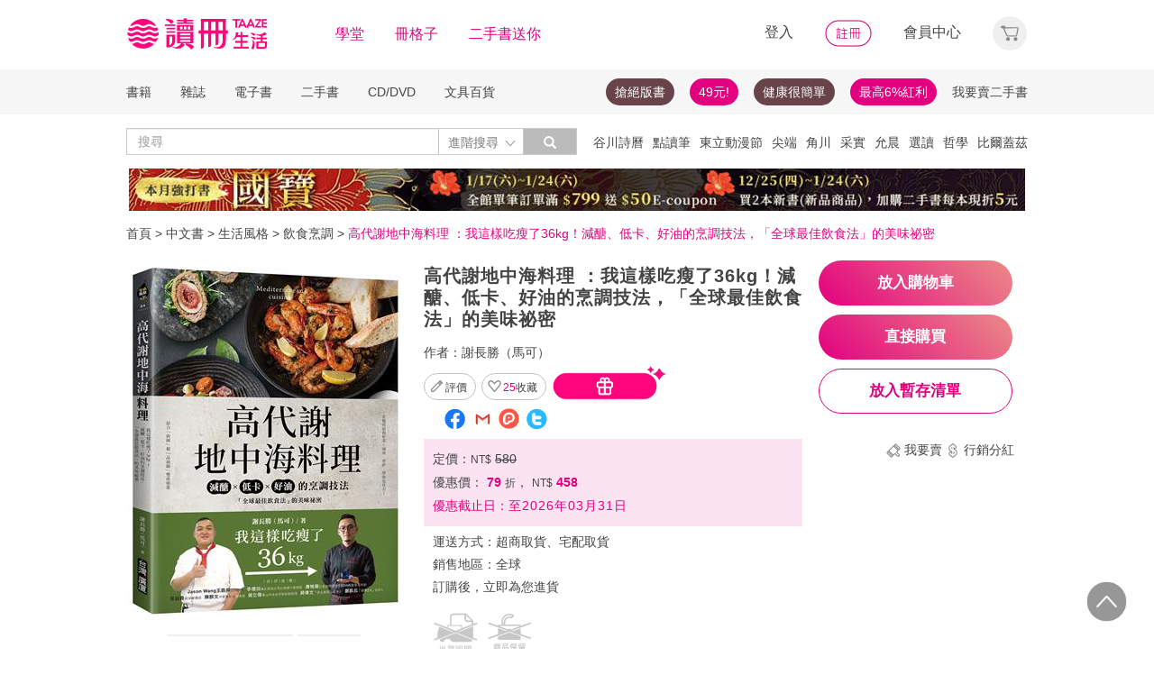

--- FILE ---
content_type: text/html;charset=UTF-8
request_url: https://www.taaze.tw/products/11100918813.html
body_size: 62680
content:
<!DOCTYPE html>
<html lang="zh-hant">
<head>
<meta http-equiv="Content-Type" content="text/html; charset=UTF-8">
<meta http-equiv="X-UA-Compatible" content="IE=edge" />
<meta name="viewport" content="width=device-width, initial-scale=1, maximum-scale=1, user-scalable=no">
<meta name="title" content="高代謝地中海料理 ：我這樣吃瘦了36kg！減醣、低卡、好油的烹調技法，「全球最佳飲食法」的美味祕密,謝長勝（馬可）" />
<meta name="description" content="高代謝地中海料理 ：我這樣吃瘦了36kg！減醣、低卡、好油的烹調技法，「全球最佳飲食法」的美味祕密. 謝長勝（馬可）. 台灣廣廈. 9789861304663. ★連續三年榮獲「全球最佳健康飲食法」★第一本結合「廚師」和「品油師」專業，最貼近亞洲人習慣、方便.... " />
<meta name="googlebot" content="index, follow" />
<meta property="books:isbn" content="9789861304663" />
<meta property="og:type" content="books,book" />
<meta property="fb:app_id" content="362610148222713" />
<meta property="og:site_name" content="TAAZE 讀冊生活網路書店"/>
<meta property="og:url" content="https://www.taaze.tw/products/11100918813.html" />
<meta property="og:description" content="高代謝地中海料理 ：我這樣吃瘦了36kg！減醣、低卡、好油的烹調技法，「全球最佳飲食法」的美味祕密. 謝長勝（馬可）. 台灣廣廈. 9789861304663. ★連續三年榮獲「全球最佳健康飲食法」★第一本結合「廚師」和「品油師」專業，最貼近亞洲人習慣、方便.... " />
<meta property="og:image" content="https://media.taaze.tw/showProdImage.html?sc=11100918813&width=200&height=283" />
<meta property="og:image:width" content="200">
<meta property="og:image:height" content="283">
<meta property="og:title" content="高代謝地中海料理 ：我這樣吃瘦了36kg！減醣、低卡、好油的烹調技法，「全球最佳飲食法」的美味祕密- TAAZE 讀冊生活" />
<title>高代謝地中海料理 ：我這樣吃瘦了36kg！減醣、低卡、好油的烹調技法，「全球最佳飲食法」的美味祕密- TAAZE 讀冊生活</title>
<!-- Google Tag Manager -->
<!-- End Google Tag Manager -->

<!-- 新 Bootstrap 核心 CSS 文件 -->
<!-- 新 Bootstrap 核心 CSS 文件 -->
<link rel="stylesheet" href="/include2/bootstrap/css/bootstrap.min.css">

<link rel="stylesheet" href="/include2/css/coin-slider-styles.css">
<link rel="stylesheet" href="/new_ec/rwd/include/css/betaSlider.css">
<link rel="stylesheet" href="/include2/jquery-ui-1.12.1.custom/jquery-ui.min.css"  />
<link rel="stylesheet" href="/new_ec/rwd/include/css/mSlideMenu.css"  />
<!-- HTML5 shim and Respond.js for IE8 support of HTML5 elements and media queries -->
<!-- WARNING: Respond.js doesn't work if you view the page via file:// -->
<!--[if lt IE 9]>
<script src="/new_ec/rwd/include/bootstrap/html5shiv.min.js"></script>
<script src="/new_ec/rwd/include/bootstrap/respond.min.js"></script>
<![endif]-->
<link rel="stylesheet" href="/new_ec/rwd/include/css/main.css?v=20190806" />
<link rel="stylesheet" type="text/css" href="/include2/tooltipster/css/tooltipster.bundle.min.css" />
<link rel="stylesheet" type="text/css" href="/include2/tooltipster/css/plugins/tooltipster/sideTip/themes/tooltipster-sideTip-light.min.css" />
<link rel="stylesheet" type="text/css" href="/include2/css/swiper.min.css" />
<link rel="stylesheet" type="text/css" href="/include2/css/rateit.css" />
<link rel="stylesheet" type="text/css" href="/include2/colorbox/colorbox.css" />
<link rel="stylesheet" type="text/css" href="/include2/css/alertify.core.css" />
<link rel="stylesheet" type="text/css" href="/include2/css/alertify.default.css" />
<link rel="stylesheet" type="text/css" href="/include2/css/jquery.jgrowl.min.css" />
<link rel="stylesheet" type="text/css" href="/new_ec/rwd/include/css/goods.css?v=201908062" />
<link rel="stylesheet" href="/new_ec/single/include/js/jquery.qtip.min.css" />
<link rel="canonical" href="https://www.taaze.tw/products/11100918813.html" />
<link rel="stylesheet" type="text/css" href="/new_ec/rwd/include/css/ocopy.css" />

<!-- Google Tag Manager (noscript) -->
<noscript><iframe src="https://www.googletagmanager.com/ns.html?id=GTM-MLGZHLM"
height="0" width="0" style="display:none;visibility:hidden"></iframe></noscript>
<!-- Google Tag Manager -->
<script>(function(w,d,s,l,i){w[l]=w[l]||[];w[l].push({'gtm.start':
new Date().getTime(),event:'gtm.js'});var f=d.getElementsByTagName(s)[0],
j=d.createElement(s),dl=l!='dataLayer'?'&l='+l:'';j.async=true;j.src=
'https://www.googletagmanager.com/gtm.js?id='+i+dl;f.parentNode.insertBefore(j,f);
})(window,document,'script','dataLayer','GTM-MLGZHLM');</script>
<!-- End Google Tag Manager -->
<script type="application/ld+json">
{
"@context": "https://schema.org/",
"@type": "Product",
"name": "高代謝地中海料理 ：我這樣吃瘦了36kg！減醣、低卡、好油的烹調技法，「全球最佳飲食法」的美味祕密",
"image": [
"https://media.taaze.tw/showThumbnail.html?sc=11100918813&height=400&width=310",
"https://media.taaze.tw/showThumbnailByPk.html?sc=1006044447&height=195&width=138",
"https://media.taaze.tw/showThumbnailByPk.html?sc=1006043945&height=195&width=138"
],
"description": "★連續三年榮獲「全球最佳健康飲食法」★第一本結合「廚師」和「品油師」專業，最貼近亞洲人習慣、方便執行的地中海料理全書！帶你透過美食，見證118公斤→82公斤的瘦身奇蹟！將地中海飲食在地化、加入高代謝的好油脂，利用生食、煎炒、烘烤、油炸、水煮、慢燉六大烹調技法，以簡單又美味的方式「提升新陳代謝、強化減...",
"sku": "11100918813",
"mpn": "9789861304663",
"brand": {
"@type": "Brand",
"name": "台灣廣廈"
},
"review": {
"@type": "Review",
"reviewRating": {
"@type": "Rating",
"ratingValue": "5",
"bestRating": "5"
},
"author": {
"@type": "Person",
"name": "謝長勝（馬可）"
}
},

"aggregateRating": {
"@type": "AggregateRating",
"ratingValue": "4.29",
"reviewCount": "4"
},
"offers": {
"@type": "Offer",
"url": "https://www.taaze.tw/products/11100918813.html",
"priceCurrency": "TWD",
"price": "458.0",
"priceValidUntil": "2026-01-21",
"itemCondition": "https://schema.org/NewCondition",
"availability": "preorder",
"seller": {
"@type": "Organization",
"name": "TAAZE 讀冊生活"
}
}
}
</script>
<script type="application/ld+json">
{
"@context": "https://schema.org/",
"@type": "Book",
"name": "高代謝地中海料理 ：我這樣吃瘦了36kg！減醣、低卡、好油的烹調技法，「全球最佳飲食法」的美味祕密",
"image": [
"https://media.taaze.tw/showThumbnail.html?sc=11100918813&height=400&width=310",
"https://media.taaze.tw/showThumbnailByPk.html?sc=1006044447&height=195&width=138",
"https://media.taaze.tw/showThumbnailByPk.html?sc=1006043945&height=195&width=138"
],
"description": "★連續三年榮獲「全球最佳健康飲食法」★第一本結合「廚師」和「品油師」專業，最貼近亞洲人習慣、方便執行的地中海料理全書！帶你透過美食，見證118公斤→82公斤的瘦身奇蹟！將地中海飲食在地化、加入高代謝的好油脂，利用生食、煎炒、烘烤、油炸、水煮、慢燉六大烹調技法，以簡單又美味的方式「提升新陳代謝、強化減...",
"isbn": "9789861304663",
"Publisher": {
"@type": "Thing",
"name": "台灣廣廈"
},
"review": {
"@type": "Review",
"reviewRating": {
"@type": "Rating",
"ratingValue": "5",
"bestRating": "5"
},
"author": {
"@type": "Person",
"name": "謝長勝（馬可）"
}
},

"aggregateRating": {
"@type": "AggregateRating",
"ratingValue": "4.29",
"reviewCount": "4"
},
"offers": {
"@type": "Offer",
"url": "https://www.taaze.tw/products/11100918813.html",
"priceCurrency": "TWD",
"price": "458.0",
"priceValidUntil": "2026-01-21",
"itemCondition": "https://schema.org/NewCondition",
"availability": "preorder",
"seller": {
"@type": "Organization",
"name": "TAAZE 讀冊生活"
}
}
}
</script>
<script type="application/ld+json">
{
"@context": "https://schema.org",
"@type": "BreadcrumbList",
"itemListElement": [{
"@type": "ListItem",
"position": 1,
"name": "中文書",
"item": "https://www.taaze.tw/rwd_list.html?t=11&k=01&d=00"
},{
"@type": "ListItem",
"position": 2,
"name": "生活風格",
"item": "https://www.taaze.tw/rwd_list.html?t=11&k=01&d=00&a=00&c=120000000000&l=1"
},{
"@type": "ListItem",
"position": 3,
"name": "飲食烹調",
"item": "https://www.taaze.tw/rwd_listView.html?t=11&k=01&d=00&a=00&c=120200000000&l=2"
},{
"@type": "ListItem",
"position": 4,
"name": "高代謝地中海料理 ：我這樣吃瘦了36kg！減醣、低卡、好油的烹調技法，「全球最佳飲食法」的美味祕密",
"item": "https://www.taaze.tw/products/11100918813.html"
}]
}
</script>
<script>
//feynman_絕版書Y
outOfPrint="N"
</script>
</head>
<body>
<input type="hidden" id="HIDE_OPEN_WECOLLECT_FLG" value="true">
<script type="text/javascript" defer>
var _gaq = _gaq || [];
_gaq.push(['_setAccount', 'UA-21769407-2']);
_gaq.push(['_setDomainName', 'taaze.tw']);
_gaq.push(['_trackPageview']);
(function() {
var ga = document.createElement('script'); ga.type = 'text/javascript'; ga.async = true;
ga.src = ('https:' == document.location.protocol ? 'https://ssl' : 'http://www') + '.google-analytics.com/ga.js';
var s = document.getElementsByTagName('script')[0]; s.parentNode.insertBefore(ga, s);
})();
</script>
<script async src="https://www.googletagmanager.com/gtag/js?id=UA-21769407-2"></script>
<script>
window.dataLayer = window.dataLayer || [];
function gtag(){dataLayer.push(arguments);}
gtag('js', new Date());
gtag('config', 'UA-21769407-2');
var ga4_add_to_cart = function(data){
console.log('ga4_add_to_cart is', data);
dataLayer.push({ ecommerce: null });
dataLayer.push({
event: "add_to_cart",
ecommerce: data
});
};
</script>
<!-- target with class (sm-main) -->
<div id="menu" class="sm-main" style="z-index:1000;"></div>
<!--/ end target-->
<input id="hideLogin" type="hidden" value='false' />
<input id="hideCustId" type="hidden" value='' />
<input id="hideCuId" type="hidden" value='' />
<input id="hideSecCuId" type="hidden" value='' />
<input id="HIDE_REMOTEADDR" type="hidden" value="192.168.100.3" />
<style>
.tooltip
{
position: relative;
cursor: help;
display: inline-block;
text-decoration: none;
color: #222;
outline: none;
opacity: 100%;
}
.tooltip span
{
white-space: nowrap;
font-size:12px;
/*line-height:2;*/
font-family: "Helvetica Neue", Helvetica, Arial, "微軟正黑體", "微软雅黑", "メイリオ", "맑은 고딕", sans-serif;
visibility: hidden;
position: absolute;
bottom: 30px;
color: #000;
left: 50%;
z-index: 999;
/*min-width: 180px;
width: 100%;*/
margin-left: -87px;
padding: 2px 6px 2px 6px;
border: 2px solid #ccc;
background-color: #ddd;
background-image: -webkit-linear-gradient(rgba(255,255,255,.5), rgba(255,255,255,0));
background-image: -moz-linear-gradient(rgba(255,255,255,.5), rgba(255,255,255,0));
background-image: -ms-linear-gradient(rgba(255,255,255,.5), rgba(255,255,255,0));
background-image: -o-linear-gradient(rgba(255,255,255,.5), rgba(255,255,255,0));
background-image: linear-gradient(rgba(255,255,255,.5), rgba(255,255,255,0));
-moz-border-radius: 4px;
border-radius: 4px;
-moz-box-shadow: 0 1px 2px rgba(0,0,0,.4), 0 1px 0 rgba(255,255,255,.5) inset;
-webkit-box-shadow: 0 1px 2px rgba(0,0,0,.4), 0 1px 0 rgba(255,255,255,.5) inset;
box-shadow: 0 1px 2px rgba(0,0,0,.4), 0 1px 0 rgba(255,255,255,.5) inset;
text-shadow: 0 1px 0 rgba(255,255,255,.4);
}
.tooltip:hover
{
border: 0; /* IE6 fix */
}
.tooltip:hover span
{
visibility: visible;
}
.tooltip span:before,
.tooltip span:after
{
content: "";
position: absolute;
z-index: 1000;
bottom: 0px;
left: 50%;
margin-left: -8px;
border-top: 6px solid #ddd;
border-left: 8px solid transparent;
border-right: 8px solid transparent;
border-bottom: 0;
}
.tooltip span:before
{
border-top-color: #ccc;
bottom: -8px;
}
</style>
<div class="container-fluid hidden-sm hidden-md hidden-xs" style="background-color:#ffffff; padding:0;width:100%">
<div class="flexCenter" style="background-color:#ffffff;height:77px;">
<div class="container container_PC">
<div class="row">
<div class="col-xs-12" style="padding-top:5px; padding-left:0px; padding-right:0px;padding-bottom:5px; font-size:16px; line-height:2;">
<div style="float:left;">
<!-- 						<a style="padding-right:25px;" href="/rwd_index.html" target="_self"><img src="http://www.taaze.tw/static_act/header_floor/images/logo_2017.png" width="240" height="50" /></a> -->
<a style="padding-right: 30px;" href="/index.html" target="_self"><img src="/new_ec/rwd/include/images/A_image/btn/logo@2x.png" height="44" width='198' /></a>
<span style="padding-right:30px;"><a class='taazeColor' href="https://www.taaze.tw/static_act/lecture/2015/index.htm">學堂</a></span>
<span style="padding-right:30px;">
<a class='taazeColor' href="https://wecollect.fun">冊格子</a>
</span>
<span style=""><a class='taazeColor' href="/gift_index.html?pct=11&cp=1&ps=30&ct=010000000000&cl=1">二手書送你</a></span>
</div>
<div style="float:right;">
<span style="padding-right:30px;"><a id='head_login' href="#" name='loginBtn'>登入</a></span>
<span style="padding-right:30px;"><a id='head_register' href="/rwd_register.html"><img border='0' /></a></span>
<span style="padding-right:30px;"><a id='head_memberCenter' href="/custManageIndex.html?tFlg=D">會員中心</a></span>
<!--  						<span style="padding-right:30px;"><a id='head_memberCenter' href="">會員中心</a></span>-->
<span id='cartBtn' class='dropdown' style="padding-right:0px;">
<a id='head_cart' href="/cart.html" class="dropdown-toggle" role="button" data-hover="dropdown" aria-expanded="false"><img /></a>
<span id="cartQty" class='cartQty' style="color:#e3007f"></span>
<ul id="cartMenu" class="dropdown-menu dropdown-menu-right" role="menu" style="border-width:0; min-width:210px; padding:10px;">
<li name='loading' style='text-align: center;'>
<span style='line-height:27px;font-size:20px;color: #565656;'>Loading</span>
<svg version="1.1" id="Layer_1" xmlns="http://www.w3.org/2000/svg" x="0px" y="0px" width="24px" height="30px" viewBox="0 0 24 30" style="enable-background:new 0 0 50 50;" xml:space="preserve">
<rect x="0" y="0" width="4" height="10" fill="#333" transform="translate(0 5.55556)">
<animateTransform attributeType="xml" attributeName="transform" type="translate" values="0 0; 0 20; 0 0" begin="0" dur="0.6s" repeatCount="indefinite"></animateTransform>
</rect>
<rect x="10" y="0" width="4" height="10" fill="#333" transform="translate(0 18.8889)">
<animateTransform attributeType="xml" attributeName="transform" type="translate" values="0 0; 0 20; 0 0" begin="0.2s" dur="0.6s" repeatCount="indefinite"></animateTransform>
</rect>
<rect x="20" y="0" width="4" height="10" fill="#333" transform="translate(0 7.77778)">
<animateTransform attributeType="xml" attributeName="transform" type="translate" values="0 0; 0 20; 0 0" begin="0.4s" dur="0.6s" repeatCount="indefinite"></animateTransform>
</rect>
</svg>
</li>
<li name='dataArea' style='display:none;'>
<ul style='list-style:none;padding-left:0px;'>
<li><span style='letter-spacing: 0.5px;font-weight:bold;'>購物車</span></li>
<li name='goods'></li>
<li name='totalQty'></li>
<li name='btn'  style='text-align:center;'><img style='width:110px;height:30px;cursor:pointer;' onclick="location.href='/cart.html'" src='/new_ec/rwd/include/images/A_image/btn/btn_index_13@2x.png' /></li>
</ul>
</li>
</ul>
</span>
</div>
<div style="clear:both;"></div>
</div>
</div>
</div>
</div>
<div class="hidden-xs" data-spy="affix" data-offset-top="220" style="font-size:14px;height:50px;display: -webkit-flex;display: flex;-webkit-align-items: center;align-items: center;background-color:#F6F6F6; z-index:1038;">
<div class="container container_PC" style="padding:0">
<div class="col-xs-12" style="padding:0">
<ul class="nav nav-pills pull-left" style="font-size:14px;">
<li class="dropdown">
<a href="#" data-toggle="dropdown" class="dropdown-toggle" style='padding-left:0px;'>書籍</a>
<ul class="dropdown-menu" style="padding:0;" id="menu1">
<li><a href="/rwd_list.html?t=11&k=01&d=00">中文書</a></li>
</ul>
</li>
<li class="dropdown">
<a href="#" data-toggle="dropdown" class="dropdown-toggle">雜誌</a>
<ul class="dropdown-menu" style="padding:0;" id="menu1">
<li><a href="/rwd_list.html?t=21&k=01&d=00">中文雜誌</a></li>
<li><a href="/rwd_list.html?t=24&k=01&d=00">日文MOOK</a></li>
<li><a href="/rwd_list.html?t=23&k=01&d=00">歐美雜誌</a></li>
<li><a href="/rwd_list.html?t=22&k=01&d=00">韓文雜誌</a></li>
</ul>
</li>
<li class="dropdown">
<a href="#" data-toggle="dropdown" class="dropdown-toggle">電子書</a>
<ul class="dropdown-menu" style="padding:0;" id="menu1">
<li><a href="/rwd_list.html?t=14&k=01&d=00">中文電子書</a></li>
<li><a href="/rwd_list.html?t=25&k=01&d=00">中文電子雜誌</a></li>
</ul>
</li>
<li class="dropdown">
<a href="#" data-toggle="dropdown" class="dropdown-toggle">二手書</a>
<ul class="dropdown-menu" style="padding:0;" id="menu1">
<li><a href="/rwd_list.html?t=11&k=03&d=00">二手中文書</a></li>
<li><a href="/rwd_list.html?t=11&k=03&d=12">二手簡體書</a></li>
<li><a href="/rwd_list.html?t=11&k=03&d=13">二手原文書</a></li>
<li><a href="/rwd_list.html?t=11&k=03&d=24">二手日文MOOK</a></li>
</ul>
</li>
<li class="dropdown">
<a href="#" data-toggle="dropdown" class="dropdown-toggle">CD/DVD</a>
<ul class="dropdown-menu" style="padding:0;" id="menu1">
<li><a href="/rwd_list.html?t=31&k=01&d=00">CD</a></li>
<li><a href="/rwd_list.html?t=32&k=01&d=00">DVD</a></li>
</ul>
</li>
<li class="dropdown">
<a href="#" data-toggle="dropdown" class="dropdown-toggle">文具百貨</a>
<ul class="dropdown-menu" style="padding:0;" id="menu1">
<li><a href="/rwd_list.html?t=61&k=01&d=00">創意文具</a></li>
<li><a href="/rwd_list.html?t=62&k=01&d=00">生活百貨</a></li>
</ul>
</li>
</ul>
<ul class="nav nav-pills pull-right" style="font-size:14px;">
<li>
<button style="border-radius: 50px;display:block;padding: 5px 10px;margin: 5px 15px 5px 0px;
background-color: #68444a;border-width: 0px;">
<a style="color: #fff;" href="//activity.taaze.tw/home.html?m=1000685756">搶絕版書</a></button>
</li>
<li>
<button style="border-radius: 50px;display:block;padding: 5px 10px;margin: 5px 15px 5px 0px;
background-color: #e3007f;border-width: 0px;"><a style="color: #fff;" href="https://activity.taaze.tw/home.html?m=1000679743">49元!</a></button>
</li>
<li>
<button style="border-radius: 50px;display:block;padding: 5px 10px;margin: 5px 15px 5px 0px;
background-color: #68444a;border-width: 0px;">
<a style="color: #fff;" href="http://www.taaze.tw/static_act/202004/terry/index.htm">健康很簡單</a></button>
</li>
<li>
<button style="border-radius: 50px;display:block;padding: 5px 10px;margin: 5px 0px;
background-color: #e3007f;border-width: 0px;"><a style="color: #fff;" href="https://www.taaze.tw/static_act/201603/seller_smile/index.htm#a2">最高6%紅利</a></button>
</li>
<li class="dropdown ">
<a href="/sell_used_books.html" style='padding-right:0px;'>我要賣二手書</a>
</li>
</ul>
</div>
</div>
</div>
<div class="" style="background-color:#ffffff;">
<div class="container container_PC">
<div class="row"  style="padding-top:5px; padding-bottom:5px;">
<div class="" style="width:500px;margin-top:10px;">
<div class="input-group" style="float:left">
<input id="search_input" style='border-right: #C4C4C4 2px solid;' placeholder='搜尋' type="search" class="form-control inputForSearch" maxlength="40" value="" />
<div id="searchDiv" class="input-group-btn">
<button id="search-toggle" style="border-left:none;height:30px;padding:5px 5px 5px 10px;" type="button" class="btn btn-default dropdown" tabindex="-1" aria-expanded="false" aria-haspopup="true" >
<span style="color:#7b7b7b;">進階搜尋 </span><img src='/new_ec/rwd/include/images/A_image/ic/ic_index_4@2x.png' style='height:100%;' />
<span class="sr-only">Toggle Dropdown</span>
</button>
<button id="search_submit_direct" style="width:60px;height:30px;background-color:#bbbbbb;" type="button" class="btn btn-default" tabindex="-1"><span class="glyphicon glyphicon-search" style="color:white"></span></button>
<div id="search-option" class="search-option dropdown-menu dropdown-menu-right" role="menu" style="">
<!-- 							<a class="close" id="closeSearch" href="#">×</a> -->
<form id="form01" name="form01" action="/rwd_searchResult.html" method="post" data-stopPropagation="true">
<input id="hidden_layout" type="hidden" name="layout" value="A" />
<input type="hidden" name="keyword[]" />
<div class="form-inline">
<div style=" margin-bottom: 20px;">
<label>搜尋欄位</label>
<select name="keyType[]" class="search_select" >
<option value="0">全文</option>
<option value="1">書名/品名</option>
<option value="2">作者/設計師</option>
<option value="3">出版/製造/代理商</option>
<option value="4">標籤</option>
<!--<option value="5">冊格子</option> -->
</select>
</div>
<div style="margin-bottom:20px;">
<label>商品類型</label>
<select name="prodKind" id="prodKind" class="search_select">
<option value="0">選擇品類</option>
<option value="7">全館</option>
<option value="2">書籍</option>
<option value="3">雜誌</option>
<option value="4">電子書</option>
<option value="1">二手書</option>
<option value="6">唱片影音</option>
<option value="5">文具百貨</option>
</select>
<select name="prodCatId" id="prodCatId" class="search_select">
<option value="0">選擇類別</option>
</select>
<select name="catId" id="catId" class="search_select">
<option value="0">選擇小分類</option>
</select>
</div>
<div style="margin-bottom:20px;">
<label style='margin-right:43px;'>售價</label>
<input type="text" class="search_input" name="salePriceStart" placeholder="金額">
<span class="">至</span>
<input type="text" class="search_input" name="salePriceEnd" placeholder="金額">
<span class="">元之間</span>
</div>
<div style="margin-bottom:20px;">
<label style='margin-right:43px;'>折扣</label>
<select name="saleDiscStart" id="saleDiscStart" class="search_select" >
<option value="0">請選擇</option>
<option value="10">1折</option>
<option value="20">2折</option>
<option value="30">3折</option>
<option value="40">4折</option>
<option value="50">5折</option>
<option value="60">6折</option>
<option value="70">7折</option>
<option value="80">8折</option>
<option value="90">9折</option>
</select>
至
<select name="saleDiscEnd" id="saleDiscEnd" class="search_select">
<option value="0">請選擇</option>
<option value="10">1折</option>
<option value="20">2折</option>
<option value="30">3折</option>
<option value="40">4折</option>
<option value="50">5折</option>
<option value="60">6折</option>
<option value="70">7折</option>
<option value="80">8折</option>
<option value="90">9折</option>
</select>
折之間
</div>
<div class="" style="margin-bottom:20px;">
<label>出版日期</label>
<input type="text" class="search_input" name="publishDateStart" id="publishDateStart" placeholder="日期" style="">
到
<input type="text" class="search_input" name="publishDateEnd" id="publishDateEnd" placeholder="日期" style="">
之間
</div>
<div class="sndSelect" style="display:none;margin-bottom:20px;">
<label>二手書條件</label>
<select name="prodRank" id="prodRank" class="search_select">
<option value="0">請選擇書況</option>
<option value="A">全新品</option>
<option value="B">近全新</option>
<option value="C">良好</option>
<option value="D">普通</option>
<option value="E">差強人意</option>
</select>
<select name="addMarkFlg" id="addMarkFlg" class="search_select">
<option value="0">請選擇備註</option>
<option value="A">無畫線註記</option>
<option value="B">有畫線</option>
<option value="C">有註記</option>
<option value="D">有畫線及註記</option>
<option value="E">作家簽名</option>
<option value="F">蓋藏書章</option>
<option value="G">有附件</option>
<option value="Z">其他</option>
</select>
</div>
<div style="margin-bottom:5px;">
<img id="search_submit_option" name="search_submit" style="width:50px;height:30px;cursor: pointer;float:right;margin:auto 5px;" alt="" src="/new_ec/rwd/include/images/A_image/btn/btn_index_11@2x.png" />
<img id="closeSearch" style="width:50px;height:30px;cursor: pointer;float:right;margin:auto 5px;" alt="" src="/new_ec/rwd/include/images/A_image/btn/btn_index_5@2x.png" />
<!-- 										<button type="button" id="search_submit_option" name="search_submit" hidefocus="true" style="border-radius:4px; margin: 5px 0px;background: #e3007f;padding:10px 20px 9px 20px;"> -->
<!-- 											<span class="glyphicon glyphicon-search" aria-hidden="true" style="color: #fff; font-size: 11pt;"></span> -->
<!-- 										</button> -->
<div class="search-alert"></div>
</div>
</div>
</form>
</div>
</div>
</div>
</div>
<div class='hidden-sm hidden-md' style="width:500px;margin-top:6px;text-align:right;float:right;overflow:hidden;height: 20px;line-height:20px;">
<span class='keyWord' ><a bannerPk='0' actPk=1000706042 href='https://www.taaze.tw/products/61100021512.html' onMouseDown='miningTrigger(this);return false;' homepagecode='GLOBAL_B'>谷川詩曆</a></span><span class='keyWord' ><a bannerPk='0' actPk=1000704881 href='https://activity.taaze.tw/activity_y.html?masNo=1000704589&tmpName=imgUntil' onMouseDown='miningTrigger(this);return false;' homepagecode='GLOBAL_B'>點讀筆</a></span><span class='keyWord' ><a bannerPk='0' actPk=1000706224 href='http://activity.taaze.tw/home.html?m=1000705365&_gl=1' onMouseDown='miningTrigger(this);return false;' homepagecode='GLOBAL_B'>東立動漫節</a></span><span class='keyWord' ><a bannerPk='0' actPk=1000706303 href='https://activity.taaze.tw/home.html?m=1000706148' onMouseDown='miningTrigger(this);return false;' homepagecode='GLOBAL_B'>尖端</a></span><span class='keyWord' ><a bannerPk='0' actPk=1000706304 href='https://activity.taaze.tw/home.html?m=1000704565&_gl=1' onMouseDown='miningTrigger(this);return false;' homepagecode='GLOBAL_B'>角川</a></span><span class='keyWord' ><a bannerPk='0' actPk=1000705863 href='https://activity.taaze.tw/home.html?m=1000705664' onMouseDown='miningTrigger(this);return false;' homepagecode='GLOBAL_B'>采實</a></span><span class='keyWord' ><a bannerPk='0' actPk=1000706307 href='https://activity.taaze.tw/activity_y.html?masNo=1000705481&tmpName=imgUntil' onMouseDown='miningTrigger(this);return false;' homepagecode='GLOBAL_B'>允晨</a></span><span class='keyWord' ><a bannerPk='0' actPk=1000706281 href='https://www.taaze.tw/static_act/editors_picks/202601/index.htm' onMouseDown='miningTrigger(this);return false;' homepagecode='GLOBAL_B'>選讀</a></span><span class='keyWord' ><a bannerPk='0' actPk=1000705346 href='http://activity.taaze.tw/activity_y.html?masNo=1000705133&tmpName=imgUntil' onMouseDown='miningTrigger(this);return false;' homepagecode='GLOBAL_B'>哲學</a></span><span class='keyWord' ><a bannerPk='0' actPk=1000705322 href='http://activity.taaze.tw/home.html?m=1000705301' onMouseDown='miningTrigger(this);return false;' homepagecode='GLOBAL_B'>比爾蓋茲</a></span><span class='keyWord' ><a bannerPk='0' actPk=1000705862 href='http://activity.taaze.tw/home.html?m=1000704430' onMouseDown='miningTrigger(this);return false;' homepagecode='GLOBAL_B'>百大暢榜</a></span><span class='keyWord' ><a bannerPk='0' actPk=1000706078 href='http://www.taaze.tw/products/11101079945.html' onMouseDown='miningTrigger(this);return false;' homepagecode='GLOBAL_B'>日花閃爍</a></span><span class='keyWord' ><a bannerPk='0' actPk=1000704537 href='http://activity.taaze.tw/home.html?m=1000705482&_gl=1' onMouseDown='miningTrigger(this);return false;' homepagecode='GLOBAL_B'>遠流</a></span><span class='keyWord' ><a bannerPk='0' actPk=1000705562 href='https://www.taaze.tw/static_act/202309/alzheimer/index.htm' onMouseDown='miningTrigger(this);return false;' homepagecode='GLOBAL_B'>失智</a></span><span class='keyWord' ><a bannerPk='0' actPk=1000705861 href='http://activity.taaze.tw/home.html?m=1000705365' onMouseDown='miningTrigger(this);return false;' homepagecode='GLOBAL_B'>動漫節</a></span><span class='keyWord' ><a bannerPk='0' actPk=1000706306 href='https://activity.taaze.tw/home.html?m=1000702424&_gl=1' onMouseDown='miningTrigger(this);return false;' homepagecode='GLOBAL_B'>煦暖曆</a></span><span class='keyWord' ><a bannerPk='0' actPk=1000706305 href='http://activity.taaze.tw/home.html?m=1000704917' onMouseDown='miningTrigger(this);return false;' homepagecode='GLOBAL_B'>招財</a></span></div>
</div>
</div>
</div>
</div>
<div class="container container_PC">
</div>
<div class="hidden-sm hidden-md hidden-xs" style='margin-top: 10px;' >
<div id="topBannerSource" class="row" style='margin: 0 auto;text-align: center;padding:0px 0px 0px 0px;'>
<div style="margin:0 auto; width:1000px; padding:0px;">
<a href="https://www.taaze.tw/static_act/202512/kokuho/index.htm" target="_parent" homepagecode="GLOBAL_A" onMouseDown="miningTrigger(this);return false;" bannerPk="1000661531" actPk="1000706309" >
<img src="https://media.taaze.tw/showBanaerImage.html?pk=1000661531&width=994" border="0"  width="994" />
</a>
</div>
</div>
</div>
<div id='mobileHeader' class="container-fluid visible-md-block visible-sm-block visible-xs-block fixed" style="box-shadow: 0px 1px 10px 1px rgba(0,0,0,0.24);padding:0px 0px;background-color:#ffffff">
<div style='height:40px;position: relative;z-index:999;background-color:#ffffff;'>
<div style="height: 5px;background-color:#ffffff;"></div>
<div id='mHeaderContainer' style="height: 35px;">
<div class="col-xxs-12 col-xs-12 col-md-12" style='overflow: hidden;padding-left: 0;padding-right:0;padding-top:5px;padding-bottom: 5px;'>
<img style='float:left;margin-top: -5px;margin-left: 10px;' src='/new_ec/rwd/include/images/A_image/ic/ic_index_9@2x.png' role='togglemSlideMenu' relMenu = 'mobileMenu' width='30' height='30'/>
<div style="float:left;margin-top: -5px;">
<a href="/rwd_index.html"><span style='color:#e3007f;font-size:20px'>TAAZE讀冊生活</span></a>
</div>
<div id="mShopCart">
<img style='' width='30' height='30' src='/new_ec/rwd/include/images/A_image/ic/ic_buy_mobile@2x.png '></img>
<div class='cartQty' style="display:none;">0</div>
</div>
<div style='margin-top:-5px;height:30px'>
<img rel="0" id="openSearch" style='width:30px;height:30px;position: absolute;top:0;right:75px;' src="/new_ec/rwd/include/images/A_image/ic/ic_index_8.png"></img>
<a href="/custManageIndex.html?tFlg=D">
<!--  						<a href="">-->
<img rel="0" width='20' height='30' id="memberCenter" style='position: absolute;top:0;right:45px;' src="/new_ec/rwd/include/images/A_image/ic/ic_user_mobile@2x.png"></img>
</a>
</div>
<div style="clear:both;"></div>
</div>
</div>
</div>
<div id='mSearchDialog' class='searchDialog'>
<div style='overflow:hidden'>
<div style="float:left;margin-right:10px;margin-left:10px">
<select id='mSearchType' class="m_search_select" >
<option value="0">全文</option>
<option value="1">書名/品名</option>
<option value="2">作者/設計師</option>
<option value="3">出版/製造/代理商</option>
<option value="4">標籤</option>
<!--<option value="5">冊格子</option>-->
</select>
</div>
<div class='mInputGroup'>
<div id='mSearch' style='height:28px;width:30px;float:right;overflow:hidden'>
<span class='glyphicon glyphicon-search' style='color: #999999;top: 7px;left: 7px;'></span>
</div>
<div id='mSearch1' style='overflow:hidden'>
<input type="search" class="m_search_input" maxlength="40" placeholder="搜尋" id="mSearch_input" name="mSearch_input" >
</div>
<div style='clear:both;'></div>
</div>
</div>
<div style='clear:both'></div>
<div style='margin-left:10px;margin-right: 10px;margin-top:20px;margin-bottom:20px;line-height:25px;'>
<span class='keyWord' ><a bannerPk='0' actPk=1000706042 href='https://www.taaze.tw/products/61100021512.html' onMouseDown='miningTrigger(this);return false;' homepagecode='GLOBAL_B'>谷川詩曆</a></span><span class='keyWord' ><a bannerPk='0' actPk=1000704881 href='https://activity.taaze.tw/activity_y.html?masNo=1000704589&tmpName=imgUntil' onMouseDown='miningTrigger(this);return false;' homepagecode='GLOBAL_B'>點讀筆</a></span><span class='keyWord' ><a bannerPk='0' actPk=1000706224 href='http://activity.taaze.tw/home.html?m=1000705365&_gl=1' onMouseDown='miningTrigger(this);return false;' homepagecode='GLOBAL_B'>東立動漫節</a></span><span class='keyWord' ><a bannerPk='0' actPk=1000706303 href='https://activity.taaze.tw/home.html?m=1000706148' onMouseDown='miningTrigger(this);return false;' homepagecode='GLOBAL_B'>尖端</a></span><span class='keyWord' ><a bannerPk='0' actPk=1000706304 href='https://activity.taaze.tw/home.html?m=1000704565&_gl=1' onMouseDown='miningTrigger(this);return false;' homepagecode='GLOBAL_B'>角川</a></span><span class='keyWord' ><a bannerPk='0' actPk=1000705863 href='https://activity.taaze.tw/home.html?m=1000705664' onMouseDown='miningTrigger(this);return false;' homepagecode='GLOBAL_B'>采實</a></span><span class='keyWord' ><a bannerPk='0' actPk=1000706307 href='https://activity.taaze.tw/activity_y.html?masNo=1000705481&tmpName=imgUntil' onMouseDown='miningTrigger(this);return false;' homepagecode='GLOBAL_B'>允晨</a></span><span class='keyWord' ><a bannerPk='0' actPk=1000706281 href='https://www.taaze.tw/static_act/editors_picks/202601/index.htm' onMouseDown='miningTrigger(this);return false;' homepagecode='GLOBAL_B'>選讀</a></span><span class='keyWord' ><a bannerPk='0' actPk=1000705346 href='http://activity.taaze.tw/activity_y.html?masNo=1000705133&tmpName=imgUntil' onMouseDown='miningTrigger(this);return false;' homepagecode='GLOBAL_B'>哲學</a></span><span class='keyWord' ><a bannerPk='0' actPk=1000705322 href='http://activity.taaze.tw/home.html?m=1000705301' onMouseDown='miningTrigger(this);return false;' homepagecode='GLOBAL_B'>比爾蓋茲</a></span><span class='keyWord' ><a bannerPk='0' actPk=1000705862 href='http://activity.taaze.tw/home.html?m=1000704430' onMouseDown='miningTrigger(this);return false;' homepagecode='GLOBAL_B'>百大暢榜</a></span><span class='keyWord' ><a bannerPk='0' actPk=1000706078 href='http://www.taaze.tw/products/11101079945.html' onMouseDown='miningTrigger(this);return false;' homepagecode='GLOBAL_B'>日花閃爍</a></span><span class='keyWord' ><a bannerPk='0' actPk=1000704537 href='http://activity.taaze.tw/home.html?m=1000705482&_gl=1' onMouseDown='miningTrigger(this);return false;' homepagecode='GLOBAL_B'>遠流</a></span><span class='keyWord' ><a bannerPk='0' actPk=1000705562 href='https://www.taaze.tw/static_act/202309/alzheimer/index.htm' onMouseDown='miningTrigger(this);return false;' homepagecode='GLOBAL_B'>失智</a></span><span class='keyWord' ><a bannerPk='0' actPk=1000705861 href='http://activity.taaze.tw/home.html?m=1000705365' onMouseDown='miningTrigger(this);return false;' homepagecode='GLOBAL_B'>動漫節</a></span><span class='keyWord' ><a bannerPk='0' actPk=1000706306 href='https://activity.taaze.tw/home.html?m=1000702424&_gl=1' onMouseDown='miningTrigger(this);return false;' homepagecode='GLOBAL_B'>煦暖曆</a></span><span class='keyWord' ><a bannerPk='0' actPk=1000706305 href='http://activity.taaze.tw/home.html?m=1000704917' onMouseDown='miningTrigger(this);return false;' homepagecode='GLOBAL_B'>招財</a></span></div>
</div>
<div class='search-overlay' id='search-overlay'></div>
<div style='display:none;' id='mobileMenu'>
<ul style='padding-left: 12px;'>
<li>
<a style='color: #E3007F;' href="/rwd_index.html">首頁</a>
</li>
<li name='loginBtn'>
<a href="#">登入</a>
</li>
<li>
<a href='/rwd_register.html'><img src='/new_ec/rwd/include/images/btn_A_9.png' /></a>
</li>
<li>
<a href='/listCartWatch.html'>暫存清單</a>
</li>
<li class='dividers'></li>
<li>
<a href='#ulBooks'>書籍</a>
<ul id='ulBooks'>
<li><a href = '/rwd_list.html?t=11&k=01&d=00'>中文書</a></li>
</ul>
</li>
<li>
<a href='#ulMagz'>雜誌</a>
<ul id='ulMagz'>
<li><a href = '/rwd_list.html?t=21&k=01&d=00'>中文雜誌</a></li>
<li><a href = '/rwd_list.html?t=24&k=01&d=00'>日文MOOK</a></li>
<li><a href = '/rwd_list.html?t=23&k=01&d=00'>歐美雜誌</a></li>
<li><a href = '/rwd_list.html?t=22&k=01&d=00'>韓文雜誌</a></li>
</ul>
</li>
<li>
<a href='#ulEbooks'>電子書</a>
<ul id='ulEbooks'>
<li><a href = '/rwd_list.html?t=14&k=01&d=00'>中文電子書</a></li>
<li><a href = '/rwd_list.html?t=25&k=01&d=00'>中文電子雜誌</a></li>
</ul>
</li>
<li>
<a href='#ulUsedBooks'>二手書</a>
<ul id='ulUsedBooks'>
<li><a href = '/rwd_list.html?t=11&k=03&d=00'>二手中文書</a></li>
<li><a href = '/rwd_list.html?t=11&k=03&d=12'>二手簡體書</a></li>
<li><a href = '/rwd_list.html?t=11&k=03&d=13'>二手原文書</a></li>
<li><a href = '/rwd_list.html?t=11&k=03&d=24'>二手日文MOOK</a></li>
</ul>
</li>
<li>
<a href='#ulDVDCD'>CD/DVD</a>
<ul id='ulDVDCD'>
<li><a href = '/rwd_list.html?t=31&k=01&d=00'>CD</a></li>
<li><a href = '/rwd_list.html?t=32&k=01&d=00'>DVD</a></li>
</ul>
</li>
<li>
<a href='#ulItems'>文具百貨</a>
<ul id='ulItems'>
<li><a href = '/rwd_list.html?t=61&k=01&d=00'>創意文具</a></li>
<li><a href = '/rwd_list.html?t=62&k=01&d=00'>生活百貨</a></li>
</ul>
</li>
<li>
<a href= '/sell_used_books.html'>我要賣二手書</a>
</li>
<li>
<button style="border-radius: 50px;display:block;padding: 5px 13px;
background-color: #68444a;border-width: 0px;">
<a style="color: #fff;" href="//activity.taaze.tw/home.html?m=1000685756">搶絕版書</a></button>
</li>
<li>
<button style="border-radius: 50px;display:block;padding: 5px 10px;margin: 5px 0px;
background-color: #e3007f;border-width: 0px;"><a style="color: #fff;" href="https://activity.taaze.tw/home.html?m=1000679743">49元!</a></button>
</li>
<li>
<button style="border-radius: 50px;display:block;padding: 5px 10px;
background-color: #e3007f;border-width: 0px;">
<a style="color: #fff;" href="https://www.taaze.tw/static_act/201603/seller_smile/index.htm#a2">最高6%紅利</a></button>
</li>
<li class='dividers'></li>
<li>
<a href='https://www.taaze.tw/static_act/lecture/2015/index.htm'>學堂</a>
</li>
<li>
<a href= '//wecollect.fun'>冊格子</a>
</li>
<li>
<a href = '/custManageIndex.html?tFlg=D'>會員中心</a>
</li>
</ul>
</div>
</div>
<input type="hidden" id="hide_is_collect" value="false">
<input type="hidden" id="hide_is_wanted" value="false">
<input type="hidden" id="hide_prod_Id" value="11100918813">
<input type="hidden" id="hide_free_ebook_rcved" value="N">
<input type="hidden" id="hide_org_prod_Id" value="11100918813">
<input type="hidden" name="rank" value="A" />
<input type="hidden" id="hide_prod_cat_id" value="11" />
<input type="hidden" id="hide_cat_id" value="120200000000" />
<input type="hidden" id="hide_sale_price" value="458.0" />
<input type="hidden" id="hide_special_price" value="0.0" />
<input type="hidden" id="hide_sale_disc" value="79.0" />
<input type="hidden" id="hide_wantedSndSize" value="46" />
<input type="hidden" id="hide_is_home" value="false" />
<div id="DESC_BAK" type="hidden" value="★連續三年榮獲「全球最佳健康飲食法」★第一本結合「廚師」和「品油師」專業，最貼近亞洲人習慣、方便執行的地中海料理全書！帶你透過美食，見證118公斤→82公斤的瘦身奇蹟！將地中海飲食在地化、加入高代謝的好油脂，利用生食、煎炒、烘烤、油炸、水煮、慢燉六大烹調技法，以簡單又美味的方式「提升新陳代謝、強化減..."></div>
<div id="cartBar" class="container hidden-xs hidden-sm hidden-md" style="background-color:#FFFFFF;z-index:1039;text-align:center;display:none;">
<div class="container_PC" style="margin:0 auto;height:60px;width:100%; ">
<h1 style="float:left;font-size:16px;font-weight:bold; letter-spacing:1px;">高代謝地中海料理 ：我這樣吃瘦了36kg！減醣...</h1>
<div style="float:left;margin-top: 17px; font-size:16px">
<span style="padding-left:10px;">優惠價：<span style="color:#e2007e;"><strong>79</strong></span> <small>折</small>，<small>NT$</small> <span style="color:#e2007e;"><strong>458</strong></span></span>
</div>
<button type="button" name="saveToCart" class="saveToCart" style='height:40px;width:169.5px;float:right;padding: 0;margin-top:10px;'>放入購物車</button>
</div>
</div>
<div class="container container_PC hidden-sm hidden-md hidden-xs" style="margin-top:15px;">
<div class="row">
<div class="row" style='width:100%;margin-left:0;margin-right:0;'>
<div class="col-xs-12" style='padding:0;'>
<ul style='list-style:none;padding:0;'>
<li style='display:inline-block'><a href='/index.html'>首頁</a>&nbsp;&gt;&nbsp;</li><li style='display:inline-block'><a href='/rwd_list.html?t=11&k=01&d=00'>中文書</a>&nbsp;&gt;&nbsp;</li><li style='display:inline-block'><a href='/rwd_list.html?t=11&k=01&d=00&a=00&c=120000000000&l=1'>生活風格</a>&nbsp;&gt;&nbsp;</li><li style='display:inline-block'><a href='/rwd_listView.html?t=11&k=01&d=00&a=00&c=120200000000&l=2'>飲食烹調</a>&nbsp;&gt;&nbsp;</li><li class='active' style='color:#e3007f;display:inline-block'>高代謝地中海料理 ：我這樣吃瘦了36kg！減醣、低卡、好油的烹調技法，「全球最佳飲食法」的美味祕密</li></ul>
</div>
</div>
</div>
<div class="row" style="margin-top:10px;">
<div class="col-sm-8 col-md-9" style="padding-left:0;padding-right:0;">
<div class="" style="width:750px;">
<div class="" style="position: relative;width:310px;float:left;margin-right:20px;">
<a href="#">
<img class="" style="width:100%;margin-bottom:0px" src=https://media.taaze.tw/showThumbnail.html?sc=11100918813&height=400&width=310 alt="...">
</a>
<div id ="takelookajax" >
<div class='panel panel-default' style='margin-top:0px;width:310px;'>
<div class='panel-body'>
<div class='row'>
<div id='takelookCarousel' class='carousel slide' data-ride='carousel' data-interval='false'><!-- 1 -->
<div class='carousel-inner' style='padding-bottom: 10px;' role='listbox'><!-- 2 -->
<div class='item active' style='padding:0 40px;'><!-- item block --> 
<div style='width:140px;'class='talkelookGrid'>
<div>
<a href='javascript:openvideo()'>
<img data-srcholder='holder.js/100%x195' alt='' data-src='/new_ec/rwd/include/images/C_image/pic/pic_single_video1.jpg' data-holder-rendered='true' class='bookImage lazy' />
</a>
</div>
</div>
<div class='talkelookGrid'>
<div>
<a href='#' onclick='openTakelook(this, event, 0);'>
<img data-srcholder='holder.js/100%x195' alt='' data-src='https://media.taaze.tw/showThumbnailByPk.html?sc=1006044603&height=195&width=138' data-holder-rendered='true' class='bookImage lazy'>
</a>
</div>
</div>
<div style='clear:both;'></div>
</div><!-- item block --> 
<div class='item ' style='padding:0 40px;'><!-- item block --> 
<div class='talkelookGrid'>
<div>
<a href='#' onclick='openTakelook(this, event, 1);'>
<img data-srcholder='holder.js/100%x195' alt='' data-src='https://media.taaze.tw/showThumbnailByPk.html?sc=1006044817&height=195&width=138' data-holder-rendered='true' class='bookImage lazy'>
</a>
</div>
</div>
<div class='talkelookGrid'>
<div>
<a href='#' onclick='openTakelook(this, event, 2);'>
<img data-srcholder='holder.js/100%x195' alt='' data-src='https://media.taaze.tw/showThumbnailByPk.html?sc=1006044046&height=195&width=138' data-holder-rendered='true' class='bookImage lazy'>
</a>
</div>
</div>
<div class='talkelookGrid'>
<div>
<a href='#' onclick='openTakelook(this, event, 3);'>
<img data-srcholder='holder.js/100%x195' alt='' data-src='https://media.taaze.tw/showThumbnailByPk.html?sc=1006044430&height=195&width=138' data-holder-rendered='true' class='bookImage lazy'>
</a>
</div>
</div>
<div style='clear:both;'></div>
</div><!-- item block --> 
<div class='item ' style='padding:0 40px;'><!-- item block --> 
<div class='talkelookGrid'>
<div>
<a href='#' onclick='openTakelook(this, event, 4);'>
<img data-srcholder='holder.js/100%x195' alt='' data-src='https://media.taaze.tw/showThumbnailByPk.html?sc=1006044868&height=195&width=138' data-holder-rendered='true' class='bookImage lazy'>
</a>
</div>
</div>
<div class='talkelookGrid'>
<div>
<a href='#' onclick='openTakelook(this, event, 5);'>
<img data-srcholder='holder.js/100%x195' alt='' data-src='https://media.taaze.tw/showThumbnailByPk.html?sc=1006044849&height=195&width=138' data-holder-rendered='true' class='bookImage lazy'>
</a>
</div>
</div>
<div class='talkelookGrid'>
<div>
<a href='#' onclick='openTakelook(this, event, 6);'>
<img data-srcholder='holder.js/100%x195' alt='' data-src='https://media.taaze.tw/showThumbnailByPk.html?sc=1006044893&height=195&width=138' data-holder-rendered='true' class='bookImage lazy'>
</a>
</div>
</div>
<div style='clear:both;'></div>
</div><!-- item block --> 
<div class='item ' style='padding:0 40px;'><!-- item block --> 
<div class='talkelookGrid'>
<div>
<a href='#' onclick='openTakelook(this, event, 7);'>
<img data-srcholder='holder.js/100%x195' alt='' data-src='https://media.taaze.tw/showThumbnailByPk.html?sc=1006044309&height=195&width=138' data-holder-rendered='true' class='bookImage lazy'>
</a>
</div>
</div>
<div class='talkelookGrid'>
<div>
<a href='#' onclick='openTakelook(this, event, 8);'>
<img data-srcholder='holder.js/100%x195' alt='' data-src='https://media.taaze.tw/showThumbnailByPk.html?sc=1006044713&height=195&width=138' data-holder-rendered='true' class='bookImage lazy'>
</a>
</div>
</div>
<div class='talkelookGrid'>
<div>
<a href='#' onclick='openTakelook(this, event, 9);'>
<img data-srcholder='holder.js/100%x195' alt='' data-src='https://media.taaze.tw/showThumbnailByPk.html?sc=1006043945&height=195&width=138' data-holder-rendered='true' class='bookImage lazy'>
</a>
</div>
</div>
<div style='clear:both;'></div>
</div><!-- item block --> 
<div class='item ' style='padding:0 40px;'><!-- item block --> 
<div class='talkelookGrid'>
<div>
<a href='#' onclick='openTakelook(this, event, 10);'>
<img data-srcholder='holder.js/100%x195' alt='' data-src='https://media.taaze.tw/showThumbnailByPk.html?sc=1006044447&height=195&width=138' data-holder-rendered='true' class='bookImage lazy'>
</a>
</div>
</div>
<div style='clear:both;'></div>
</div><!-- item block --> 
</div><!-- 2 -->
<!-- Controls -->
<a class='arrowForLeftImg_s' style='display:block;' href='#takelookCarousel' role='button' data-slide='prev'>
<span></span>
<span class='sr-only'>Previous</span>
</a>
<a class='arrowForRightImg_s' style='display:block;' href='#takelookCarousel' role='button' data-slide='next'>
<span></span>
<span class='sr-only'>Next</span>
</a>
</div><!-- 1 -->
</div>
</div>
</div>
</div>
</div>
<div class="" style="padding-top:5px;width:420px;float:left;">
<div class="row">
<div class="col-xs-12">
<h1 id="ga4ProdTitle" style="line-height: 24px;letter-spacing: 0.5px;font-size:20px;font-weight:bold; letter-spacing:1px;margin: 0;">
高代謝地中海料理 ：我這樣吃瘦了36kg！減醣、低卡、好油的烹調技法，「全球最佳飲食法」的美味祕密<span class='prod-title-txt'></span></h1>
</div>
</div>
<div class="authorBrand">
<p style="margin:10px 0 0 0;"><span>作者：<a href='/rwd_searchResult.html?keyType%5B%5D=2&keyword%5B%5D=%E8%AC%9D%E9%95%B7%E5%8B%9D%EF%BC%88%E9%A6%AC%E5%8F%AF%EF%BC%89'>謝長勝（馬可）</a></span></p>
</div>
<div style="padding-top:10px;width:420px;display: flex;justify-content: start;">
<div id='toComment' class='iconBtn' onclick="toComment(0)">
<span style='color:#e2007f'></span>評價
</div>
<div id="myCollect" class='iconBtn collectCount' onclick="add2Collection('11100918813','11100918813');">
<span style='color:#e2007f'>25</span>收藏
</div>
<div id="myCollectp" class="iconBtn collectCount" onclick="add2Collection('11100918813','11100918813');" style="display:none;">
&nbsp;<img src='/new_ec/rwd/include/images/C_image/ic/ic_2_p@1x.png' /><span id='myCollectSize' style='color:#e2007f'>25</span>收藏&nbsp;&nbsp;
</div>
<div id="mySndWant" name="mySndWant" class='iconBtn-del' onclick="wantSnd(event);">
<img style=" height: 38px;cursor: pointer;margin-top: -8px" src='/new_ec/rwd/include/images/C_image/ic/ic_3_p@1x1_.gif' />
</div>
<div id="mySndWantp" name="mySndWant" class='iconBtn' onclick="wantSnd(event);" style="display: none;">
&nbsp;<img src='/new_ec/rwd/include/images/C_image/ic/ic_3_p@1x_.svg' /><span style='color:#e3007f;'>46</span>二手徵求有驚喜&nbsp;&nbsp;
</div>
<div style="clear:left;"></div>
</div>
<div id='pcShare' style='margin-left: -80px;'>
<iframe id='shareBox' frameborder="0" border="0" cellspacing="0" style="margin-top:-10px;height:33px;border: 0px;" src="/share_index.html" ></iframe>
</div>
<div class='price'>
<p style="margin:0 0;">
<span>定價：<small>NT$</small> <span style='text-decoration:line-through;'>580</span></span>
</p>
<p style="margin:0 0;">
<span>優惠價：<span style="color:#e2007e;">
<strong>79</strong></span> <small>折</small>，
<small>NT$</small> <span style="color:#e2007e;"><strong>458</strong></span></span>
</p>
<p style="margin:0 0;">
<span style='color:#e3007f'>優惠截止日：<span style="letter-spacing:1px;">至2026年03月31日</span></span>
</p>
</div>
<div style='padding-left:10px;'>
<p style="margin:0 0;">
<span>運送方式：<span>超商取貨、宅配取貨</span></span>
</p>
<p style="margin:0 0;">
<span>銷售地區：<span>全球</span></span>
</p>
<p style="margin:0 0;">
<span><span><span>訂購後，立即為您進貨</span></span></span>
</p>
</div>
<p class='DeliverAndKpst'>
<a class='18h' href='/qa/view/b.html' target='_blank'><img style='width:50px;height:auto' src='/new_ec/rwd/include/images/C_image/pic/pic_single_ex_no@2x.png' /></a><a class='cartreserved' href='http://www.taaze.tw/static_act/cartreserved/index.htm' target='_blank'><img style='width:50px;height:44px;' src='/new_ec/rwd/include/images/C_image/pic/pic_5@2x.png' /></a></p>
<div class="otherVersion">
<div>
<span style="color: #4A4A4A;">其他版本：</span>
</div>
<div class="highlight" style="float:left;">
<a href="https://www.taaze.tw/products/14100082436.html">
購買電子書(固定版型)<br />
<span style="color:#e2007e;">75</span><span>折</span>
<span style="color:#e2007e;">435</span><span>元</span>
</a>
</div>
<div id="lib-interact" class="highlight dropdown"  style="float:left;cursor:pointer;">
<span data-toggle="dropdown">圖書館借閱</span>
<ul class='dropdown-menu' style="margin:0; padding:0;">
<li><a href="http://ebook.taaze.tw/middle/Library/Library.php?ISBN=9789861304663" target="_blank">臺北市立圖書館</a></li>
<li><a href="https://webpac.tphcc.gov.tw/webpac/search.cfm?m=ss&k0=9789861304663&t0=k&c0=and" target="_blank">新北市立圖書館</a></li>
<li><a href="/library/taichung/9789861304663.html" target="_blank">臺中市立圖書館</a></li>
<li><a href="http://ebook.taaze.tw/middle/Library/TCLibrary.php?ISBN=9789861304663" target="_blank">國立公共資訊圖書館</a></li>
<li><a href="/library/tnml/9789861304663.html" target="_blank">臺南市立圖書館</a></li>
<li><a href="http://ebook.taaze.tw/middle/Library/KSLibrary.php?ISBN=9789861304663" target="_blank">高雄市立圖書館</a></li>
<li><a href="/library/hcml/9789861304663.html" target="_blank">新竹市文化局圖書館</a></li>
<li class="libTooltip"><a id="tooltip" title="" onmouseover="">什麼是借閱查詢 <img style='width:15px;height:15px;vertical-align: text-top;' src='/new_ec/rwd/include/images/C_image/ic/ic_14@2x.png'/></a></li>
</ul>
<div id='lend_books_infos' style='display:none;'>借閱查詢功能可以連結到市立圖書館的館藏庫存，您可以藉由這個功能連結到該圖書館的網址，向圖書館員進行預約借閱。若圖書館沒有收藏這本書，您也可以寫信建議圖書館員採買。 <br/>你知道，全台圖書館藏書總量超過一億了嗎？多多利用圖書館資源，讓您的閱讀不只精彩，更加環保。</div>
</div>
<div style="float:left;" class="highlight">
<div>
<a class="" href="/usedList.html?oid=11100918813" style="text-decoration:none; ">二手書<br/>交易資訊</a>
</div>
</div>
</div>
<div style="clear:left;"></div>
</div>
<div style="clear:both;"></div>
</div>
</div>
<div class="col-sm-4 col-md-3">
<div id="cartArea" style='text-align: center;'>
<div class="panel-default" style="min-width:198px;border:none;margin-bottom: 20px;">
<div class="panel-body" style='padding:0px;'>
<button type="button" name="saveToCart" class="saveToCart">放入購物車</button>
<button type='button' name='shoppingBuy' class='shoppingBuy'>直接購買</button><!-- 訂閱 -->
<!-- 放入暫存清單 -->
<button type="button" name="wishButton" rel="false" class="saveTolistWatch">放入暫存清單</button>
</div>
</div>
</div><!-- cartArea -->
<div id='iWantRead' style='width:215px;margin:0 auto 3px auto;display: none;'>
<div class='dropdown'>
<ul class='dropdown-menu hidden_menu' style='width:100%;margin-top:-1px;'>
<li class='want_read_action' rel='W'><a>我想讀</a></li>
<li class='reading_action' rel='A'><a>正在讀</a></li>
<li class='readed_action' rel='D'><a>已讀完</a></li>
<li style='border-bottom:1px solid #C2C2C2;'></li>
<li onclick='changeCheckDiv(this)' class='collect_action' style=''>
<div title="勾選這個欄位將書本收藏到書櫃中" class='checkDiv'>
<div class='checkY active' rel='Y'>
<span class='glyphicon glyphicon-ok'></span>
</div>
</div>
<span style='clear:both;letter-spacing:0.5px; line-height:19px;'>同步收藏</span>
</li>
<li onclick='changeCheckDiv(this)' class='fb_check'>
<div title="勾選這個欄位將你發表的評論同步到facebook上"  rel="uncheck" class="fb_shared checkDiv">
<div class='checkY' rel='N'>
<span class='glyphicon glyphicon-ok'></span>
</div>
</div>
<span style='clear:both;letter-spacing:0.5px; line-height:19px;'>分享至臉書</span>
</li>
</ul>
<div style='float:left;text-align:center;display:inline-block;width:165px;height:45px;border-color: #E3007F;border-width: 1px 0px 1px 1px;border-style: solid;border-radius: 100px 0 0 100px;'>
<div style='vertical-align:middle;height:100%;display:inline-block;'></div>
<div class='read_state action_frame' rel='0' style='color:#E3007F;letter-spacing:2px; line-height:24px;font-size:17px;font-weight:700;display:inline-block;vertical-align:middle;'>我想讀</div>
</div>
<div data-toggle="dropdown" class="dropdown-toggle" style='padding-top:10px;text-align:center;float:left;width:50px;height:45px;border: 1px solid #E3007F;border-radius: 0 100px 100px 0;'>
<img style='width:20px;height:10px;' src='/new_ec/rwd/include/images/C_image/ic/ic_5@2x.png' />
</div>
<div style='clear:both;'></div>
</div>
<div class='friend_bookAction' style='display:none;'>
<div class='panel panel-default' style='width:195px;border:none;margin-bottom:0px;'>
<div class='panel-body' style='width:100%'>
<div class='friendCount2'></div>
<div id='friendShow2' class='friendShow2 carousel slide' data-ride='carousel' data-interval='false' style='padding:0px;'></div>
</div>
</div>
</div>
</div>
<div class='other'>
<div id='sndSale' class='dropdown' style='display:inline-block;'>
<img class='bay' />
<a data-toggle="dropdown" class="dropdown-toggle" style='cursor:pointer;' onclick='loginFirst()'>我要賣</a>
<ul class="dropdown-menu" style='width:130px;margin-top:-1px;'>
<li><a href='/sell_used_books.html'>了解更多</a></li>
</ul>
<div style='display:none;' id='whatISale_info'>
TAAZE不僅可以『買書』，還可以讓您『賣書』，讓您免出門、免聯絡、免查帳，快速把家裡的二手書變現金。</div>
</div>
<div id='salebonus' class='dropdown' style='display:inline-block;'>
<img class='money' />
<a data-toggle="dropdown" class="dropdown-toggle" href="#">行銷分紅</a>
<ul class="dropdown-menu dropdown-menu-right" style='width:130px;margin-top:-1px;'>
<li><a href='/member_serviceCenter.html?qa_type=l'>了解更多</a></li>
<li><a href='/mobileValidate.html?typeFlg=IA'>立即開通權限</a></li>
<li class='whatAp'><a href='#'>什麼是行銷分紅<img style="margin-left:3px;width:15px;height:15px;vertical-align: text-top;" src="/new_ec/rwd/include/images/C_image/ic/ic_14@2x.png" /></a></li>
</ul>
<div style='display:none;' id='whatAp_info'>
TAAZE透過您的網站、部落格、微網誌、facebook... 推薦而成交的商品，直接分紅給您現金。</div>
</div>
</div>
</div>
</div>
<div class="row" style="margin-top:10px;">
<div class="demo-root">
<div class="ocopy-wrapper has-talk ">
<div class="ocopy-title-callout-container">
<h1 class="ocopy-title">與書對話</h1>
</div>
<div class="ocopy-container">
<picture>
<source media="(min-width: 1200px)" srcset="/new_ec/rwd/include/images/talk_v.svg">
<img 
src="/new_ec/rwd/include/images/talk_h.svg"
alt="O'copy Image"
class="ocopy-image"
style="border-radius: 8px; cursor: pointer; background-color: #f5eee6;" onclick="loginFirst()" />
</picture>
<div class="button-container">
<p class="ocopy-title-brown">AI 閱讀精靈開啟全新的閱讀體驗，讓閱讀更智慧！</p>
<a href="#" onclick="loginFirst()" style="text-decoration: none;">
<button class="ocopy-btn ocopy-hover" id="btn1">AI 幫我抓這本書的重點</button>
</a>
<a href="#" onclick="loginFirst()" style="text-decoration: none;">
<button class="ocopy-btn" id="btn2">為什麼應該買這一本書？</button>
</a>
<a href="#" onclick="loginFirst()" style="text-decoration: none;">
<button class="ocopy-btn" id="btn3">我是一個上班族，我該用什麼角度去理解書中內容？</button>
</a>
<a href="#" onclick="loginFirst()" style="text-decoration: none;">
<button class="ocopy-btn" id="btn4">這本書怎麼幫助我變聰明有智慧？</button>
</a>
<a href="#" onclick="loginFirst()" style="text-decoration: none;">
<button class="ocopy-btn" id="btn5">告訴我這個作者有什麼特殊背景？</button>
</a>
</div>
<div class="podcast-block">
<picture>
<source media="(min-width: 1200px)" srcset="/new_ec/rwd/include/images/podcast_v.svg">
<img 
src="/new_ec/rwd/include/images/podcast_h.svg"
alt="O'copy Image"
class="podcast-image"
style="border-radius: 8px 8px 0px 0px; cursor: pointer; background-color: #f5eee6;"
/>
</picture>
<div class="audio-container">
<audio class="audio-control" controls preload="none" controlslist="nodownload">
<source src="audio/11100918813.mp3" type="audio/mpeg">

您的瀏覽器不支援 audio 元件。
</audio>
</div>
</div>

<div class="podcast-only-block">
<img 
src="/new_ec/rwd/include/images/podcast_h.svg"
alt="O'copy Image"
class="podcast-image"
style="border-radius: 8px 8px 0px 0px; cursor: pointer; background-color: #f5eee6;"
/>
<div class="audio-container">
<audio class="audio-control" controls preload="none" controlslist="nodownload">
<source src="audio/11100918813.mp3" type="audio/mpeg">

您的瀏覽器不支援 audio 元件。
</audio>
</div>
</div>
</div>
</div>
</div>
</div>
<div class="row" id="bottomArea" style="margin-top:10px;">
<div class="col-xs-12">
<!--PC_alsobuy_start -->
<div id="alsobuy_PC">
<div class='panel-default' style='margin-top:0px;;margin-bottom:20px;border-top:none;border-left:none;border-right:none'>
<div class='' style='position:relative;'>
<div class='row'>
<div id='alsobuyCarousel' class='carousel slide' data-ride='carousel' data-interval='false'><!-- 1 -->
<div class='singleGoodAreaTitle carouselTitle '>
<div class='panelHeader' style='float:left;'><span>買了這本書的人也買了</span></div>
<div class='carousel-indicators_div'>
<ol class='carousel-indicators-top'>
<li data-target='#alsobuyCarousel' data-slide-to='0' class='active'></li>
<li data-target='#alsobuyCarousel' data-slide-to='1' class=''></li>
</ol>
</div>
<div style='clear:both'></div>
</div>
<div class='carousel-inner' role='listbox'><!-- 2 -->
<div class='item active'><!-- item block -->
<div class='talkelookGrid2'>
<div class='' style='margin-bottom:5px;height:253.52px'>
<a href='/products/11100900026.html' onclick='historyStat(this, event, 1)'>
<img style='height:auto' data-srcholder='holder.js/100%x195' alt='' data-src='https://media.taaze.tw/showThumbnail.html?sc=11100900026&height=195&width=138' data-holder-rendered='true' class='bookImage lazy'>
</a>
</div>
<div class='bookCaption'>
<div class='prod_TitleMain'>
<a href='/products/11100900026.html' onclick='historyStat(this, event, 1)'>大廚不外傳の黃金比例調醬祕訣571【暢銷...</a>
</div>
<div>
<span style='color:#454545'>定價：</span><span>299</span><span style='padding-left:2px;'>元</span>
</div>
<div style='position:absolute;bottom:0px;'>
<span style='color:#454545'>優惠價：</span><span style='color:#e2008e;'>75</span><span> 折</span>
<span style='color:#e2008e;'>224</span><span> 元</span>
</div>
</div>
</div>
<div class='talkelookGrid2'>
<div class='' style='margin-bottom:5px;height:253.52px'>
<a href='/products/11100930429.html' onclick='historyStat(this, event, 1)'>
<img style='height:auto' data-srcholder='holder.js/100%x195' alt='' data-src='https://media.taaze.tw/showThumbnail.html?sc=11100930429&height=195&width=138' data-holder-rendered='true' class='bookImage lazy'>
</a>
</div>
<div class='bookCaption'>
<div class='prod_TitleMain'>
<a href='/products/11100930429.html' onclick='historyStat(this, event, 1)'>超省時減醣便當菜：386道「少醣低熱量」...</a>
</div>
<div>
<span style='color:#454545'>定價：</span><span>399</span><span style='padding-left:2px;'>元</span>
</div>
<div style='position:absolute;bottom:0px;'>
<span style='color:#454545'>優惠價：</span><span style='color:#e2008e;'>75</span><span> 折</span>
<span style='color:#e2008e;'>299</span><span> 元</span>
</div>
</div>
</div>
<div class='talkelookGrid2'>
<div class='' style='margin-bottom:5px;height:253.52px'>
<a href='/products/11100815267.html' onclick='historyStat(this, event, 1)'>
<img style='height:auto' data-srcholder='holder.js/100%x195' alt='' data-src='https://media.taaze.tw/showThumbnail.html?sc=11100815267&height=195&width=138' data-holder-rendered='true' class='bookImage lazy'>
</a>
</div>
<div class='bookCaption'>
<div class='prod_TitleMain'>
<a href='/products/11100815267.html' onclick='historyStat(this, event, 1)'>用「保鮮袋」輕鬆做 冷凍常備菜：不只簡...</a>
</div>
<div>
<span style='color:#454545'>定價：</span><span>300</span><span style='padding-left:2px;'>元</span>
</div>
<div style='position:absolute;bottom:0px;'>
<div><a href='/products/11318545771.html' onclick='historyStat(this, event, 1)'>二手書：<span style='color:#e2007e'>211</span><span style='color:#666666;'> 元</span></a></div>
<span style='color:#454545'>優惠價：</span><span style='color:#e2008e;'>66</span><span> 折</span>
<span style='color:#e2008e;'>198</span><span> 元</span>
</div>
</div>
</div>
<div class='talkelookGrid2'>
<div class='' style='margin-bottom:5px;height:253.52px'>
<a href='/products/11100981534.html' onclick='historyStat(this, event, 1)'>
<img style='height:auto' data-srcholder='holder.js/100%x195' alt='' data-src='https://media.taaze.tw/showThumbnail.html?sc=11100981534&height=195&width=138' data-holder-rendered='true' class='bookImage lazy'>
</a>
</div>
<div class='bookCaption'>
<div class='prod_TitleMain'>
<a href='/products/11100981534.html' onclick='historyStat(this, event, 1)'>10分鐘上菜，一回家就開飯！千萬粉絲都...</a>
</div>
<div>
<span style='color:#454545'>定價：</span><span>450</span><span style='padding-left:2px;'>元</span>
</div>
<div style='position:absolute;bottom:0px;'>
<span style='color:#454545'>優惠價：</span><span style='color:#e2008e;'>72</span><span> 折</span>
<span style='color:#e2008e;'>324</span><span> 元</span>
</div>
</div>
</div>
<div class='talkelookGrid2'>
<div class='' style='margin-bottom:5px;height:253.52px'>
<a href='/products/11100920051.html' onclick='historyStat(this, event, 1)'>
<img style='height:auto' data-srcholder='holder.js/100%x195' alt='' data-src='https://media.taaze.tw/showThumbnail.html?sc=11100920051&height=195&width=138' data-holder-rendered='true' class='bookImage lazy'>
</a>
</div>
<div class='bookCaption'>
<div class='prod_TitleMain'>
<a href='/products/11100920051.html' onclick='historyStat(this, event, 1)'>肉の料理科學【超圖解】 ：1000張分解圖...</a>
</div>
<div>
<span style='color:#454545'>定價：</span><span>480</span><span style='padding-left:2px;'>元</span>
</div>
<div style='position:absolute;bottom:0px;'>
<span style='color:#454545'>優惠價：</span><span style='color:#e2008e;'>75</span><span> 折</span>
<span style='color:#e2008e;'>360</span><span> 元</span>
</div>
</div>
</div>
<div style='clear:both;'></div>
</div><!-- item block -->
<div class='item '><!-- item block -->
<div class='talkelookGrid2'>
<div class='' style='margin-bottom:5px;height:253.52px'>
<a href='/products/11100895877.html' onclick='historyStat(this, event, 1)'>
<img style='height:auto' data-srcholder='holder.js/100%x195' alt='' data-src='https://media.taaze.tw/showThumbnail.html?sc=11100895877&height=195&width=138' data-holder-rendered='true' class='bookImage lazy'>
</a>
</div>
<div class='bookCaption'>
<div class='prod_TitleMain'>
<a href='/products/11100895877.html' onclick='historyStat(this, event, 1)'>會開瓦斯就會煮：從家常小館到熱炒店，...</a>
</div>
<div>
<span style='color:#454545'>定價：</span><span>420</span><span style='padding-left:2px;'>元</span>
</div>
<div style='position:absolute;bottom:0px;'>
<div><a href='/usedList.html?oid=11100895877' onclick='historyStat(this, event, 1)'>二手書：<span style='color:#e2007e'>304</span><span style='color:#666666;'> 元起</span></a></div>
<span style='color:#454545'>優惠價：</span><span style='color:#e2008e;'>79</span><span> 折</span>
<span style='color:#e2008e;'>331</span><span> 元</span>
</div>
</div>
</div>
<div class='talkelookGrid2'>
<div class='' style='margin-bottom:5px;height:253.52px'>
<a href='/products/11100984372.html' onclick='historyStat(this, event, 1)'>
<img style='height:auto' data-srcholder='holder.js/100%x195' alt='' data-src='https://media.taaze.tw/showThumbnail.html?sc=11100984372&height=195&width=138' data-holder-rendered='true' class='bookImage lazy'>
</a>
</div>
<div class='bookCaption'>
<div class='prod_TitleMain'>
<a href='/products/11100984372.html' onclick='historyStat(this, event, 1)'>200 道嬰幼兒主副食品全攻略【熱銷增訂...</a>
</div>
<div>
<span style='color:#454545'>定價：</span><span>320</span><span style='padding-left:2px;'>元</span>
</div>
<div style='position:absolute;bottom:0px;'>
<span style='color:#454545'>優惠價：</span><span style='color:#e2008e;'>9</span><span> 折</span>
<span style='color:#e2008e;'>288</span><span> 元</span>
</div>
</div>
</div>
<div class='talkelookGrid2'>
<div class='' style='margin-bottom:5px;height:253.52px'>
<a href='/products/11100904668.html' onclick='historyStat(this, event, 1)'>
<img style='height:auto' data-srcholder='holder.js/100%x195' alt='' data-src='https://media.taaze.tw/showThumbnail.html?sc=11100904668&height=195&width=138' data-holder-rendered='true' class='bookImage lazy'>
</a>
</div>
<div class='bookCaption'>
<div class='prod_TitleMain'>
<a href='/products/11100904668.html' onclick='historyStat(this, event, 1)'>正韓食：韓國歐巴主廚的刀法、調醬、烹...</a>
</div>
<div>
<span style='color:#454545'>定價：</span><span>550</span><span style='padding-left:2px;'>元</span>
</div>
<div style='position:absolute;bottom:0px;'>
<div><a href='/usedList.html?oid=11100904668' onclick='historyStat(this, event, 1)'>二手書：<span style='color:#e2007e'>170</span><span style='color:#666666;'> 元起</span></a></div>
<span style='color:#454545'>優惠價：</span><span style='color:#e2008e;'>75</span><span> 折</span>
<span style='color:#e2008e;'>412</span><span> 元</span>
</div>
</div>
</div>
<div class='talkelookGrid2'>
<div class='' style='margin-bottom:5px;height:253.52px'>
<a href='/products/11100929529.html' onclick='historyStat(this, event, 1)'>
<img style='height:auto' data-srcholder='holder.js/100%x195' alt='' data-src='https://media.taaze.tw/showThumbnail.html?sc=11100929529&height=195&width=138' data-holder-rendered='true' class='bookImage lazy'>
</a>
</div>
<div class='bookCaption'>
<div class='prod_TitleMain'>
<a href='/products/11100929529.html' onclick='historyStat(this, event, 1)'>一個人的小鍋料理（暢銷紀念版）：快煮...</a>
</div>
<div>
<span style='color:#454545'>定價：</span><span>360</span><span style='padding-left:2px;'>元</span>
</div>
<div style='position:absolute;bottom:0px;'>
<div><a href='/usedList.html?oid=11100929529' onclick='historyStat(this, event, 1)'>二手書：<span style='color:#e2007e'>241</span><span style='color:#666666;'> 元起</span></a></div>
<span style='color:#454545'>優惠價：</span><span style='color:#e2008e;'>79</span><span> 折</span>
<span style='color:#e2008e;'>284</span><span> 元</span>
</div>
</div>
</div>
<div class='talkelookGrid2'>
<div class='' style='margin-bottom:5px;height:253.52px'>
<a href='/products/11100720344.html' onclick='historyStat(this, event, 1)'>
<img style='height:auto' data-srcholder='holder.js/100%x195' alt='' data-src='https://media.taaze.tw/showThumbnail.html?sc=11100720344&height=195&width=138' data-holder-rendered='true' class='bookImage lazy'>
</a>
</div>
<div class='bookCaption'>
<div class='prod_TitleMain'>
<a href='/products/11100720344.html' onclick='historyStat(this, event, 1)'>阿育吠陀香料蔬食料理：源自古印度的Ay...</a>
</div>
<div>
<span style='color:#454545'>定價：</span><span>390</span><span style='padding-left:2px;'>元</span>
</div>
<div style='position:absolute;bottom:0px;'>
<div><a href='/usedList.html?oid=11100720344' onclick='historyStat(this, event, 1)'>二手書：<span style='color:#e2007e'>216</span><span style='color:#666666;'> 元起</span></a></div>
<span style='color:#454545'>優惠價：</span><span style='color:#e2008e;'>88</span><span> 折</span>
<span style='color:#e2008e;'>343</span><span> 元</span>
</div>
</div>
</div>
<div style='clear:both;'></div>
</div><!-- item block -->
</div><!-- 2 -->
<!-- Controls -->
<a class='arrowForLeft2' href='#alsobuyCarousel' role='button' data-slide='prev'>
<span></span>
<span class='sr-only'>Previous</span>
</a>
<a class='arrowForRight2' href='#alsobuyCarousel' role='button' data-slide='next'>
<span></span>
<span class='sr-only'>Next</span>
</a> 
</div><!-- 1 -->
</div>
</div>
</div>
</div>
<!--PC_alsobuy_end-->
<div class="panel-default" style="margin-top:0px;border:none;;margin-bottom:40px;">
<div class="">
<div class="singleGoodAreaTitle">
<div class="panelHeader" style="float:left;"><span>商品資料</span></div>
<div style="clear:both"></div>
</div>
<div style='margin:2px 0;'><span class='prodInfo_boldSpan' style='padding:0;'>作者：<span style='color: #666666; font-weight: normal;'><a href='/rwd_searchResult.html?keyType%5B%5D=2&keyword%5B%5D=%E8%AC%9D%E9%95%B7%E5%8B%9D%EF%BC%88%E9%A6%AC%E5%8F%AF%EF%BC%89'>謝長勝（馬可）</a></span></span></div><div style='margin:2px 0;'><span class='prodInfo_boldSpan' style='padding:0;'>出版社：<span style='color: #666666; font-weight: normal;'><a id='ga4PubNmMain' href='/rwd_searchResult.html?keyType%5B%5D=3&keyword%5B%5D=%E5%8F%B0%E7%81%A3%E5%BB%A3%E5%BB%88'>台灣廣廈</a></span></span><span class='prodInfo_boldSpan'>出版日期：<span style='color: #666666; font-weight: normal;'>2020-09-29</span></span><span class='prodInfo_boldSpan'>ISBN/ISSN：<span style='color: #666666; font-weight: normal;'>9789861304663</span></span></div><div style='margin:2px 0;'><span class='prodInfo_boldSpan' style='padding:0;'>語言：<span style='color: #666666; font-weight: normal;'>繁體中文</span></span><span class='prodInfo_boldSpan'>裝訂方式：<span style='color: #666666; font-weight: normal;'>平裝</span></span><span class='prodInfo_boldSpan'>頁數：<span style='color: #666666; font-weight: normal;'>224頁</span></span><span class='prodInfo_boldSpan'>開數：<span style='color: #666666; font-weight: normal;'>16開</span></span></div><div style='margin:2px 0;'><span class='prodInfo_boldSpan' style='padding:0;'>商品尺寸：</span><span style="color:#666666; font-weight:normal;">長：260mm</span> \ <span style="color:#666666; font-weight:normal;">寬：190mm</span></div><div style='margin:2px 0;'><span class='prodInfo_boldSpan' style='padding:0;'>類別：<span style='color: #666666; font-weight: normal;'><a class='linkStyle02' href='/rwd_list.html?t=11&k=01&d=00'>中文書</a><span class='span01'>&gt;</span><span class='span02'><a class='linkStyle02'  href='/rwd_list.html?t=11&k=01&d=00&a=00&c=120000000000&l=1'>生活風格</a></span><span class='span01'>&gt;</span><span class='span02'><a class='linkStyle02' href='/rwd_listView.html?t=11&k=01&d=00&a=00&c=120200000000&l=2'>飲食烹調</a></span></span></span><span class='editXsxcatLink' ><img class='single_tags' /><a style='cursor:pointer;' onClick='loginFirst()'>類別有誤？</a></span></div><div style='display:none; margin:2px 0;' id='editCat'>	<div style='float: left;'><span class='prodInfo_boldSpan' style='padding:0px'>我的分類建議：</span></div>	<div style='float: left;'>		<div id='insertCat' style='font-weight: normal;'><span style='color: #666666; font-weight: normal;'>您的建議正在處理中...</span></div>	</div> 	<br style='clear: both;' /></div><div style='margin:2px 0;'><div style='display:block'><div class='prodInfo_boldSpan' style='float:left;padding:0;'>標籤：</div><div style='float:left; font-weight: normal; font-size: 10pt; max-width:280px; color: #666666;'><div class='prodTag'><div class='all_tag'><a class='tag' href='/rwd_searchResult.html?keyType%5B%5D=4&keyword%5B%5D=%E9%A3%9F%E8%AD%9C' >食譜</a><a class='tag' href='/rwd_searchResult.html?keyType%5B%5D=4&keyword%5B%5D=%E5%81%A5%E5%BA%B7%E9%A3%B2%E9%A3%9F' >健康飲食</a></div></div></div><div style='clear:both'></div></div></div><div class='myTagFrame' style='line-height: 19pt;'><span><div class='prodInfo_boldSpan' style='float:left;padding:0;'>您的標籤：</div><div style='float:left;font-weight: normal; font-size: 10pt; max-width:340px; color: #666666; word-break: break-all;' id='myProdTags'><div class='my_all_tag'></div><div style='font-weight:normal;'><img class='single_tags' /><a onClick='loginFirst()' href='javascript:void(0)'>新增您自己的標籤</a></div></div><br style='clear:both' /></span></div></div>
</div>
<div class="hidden-xs hidden-sm carousel slide" data-ride='carousel' data-interval='false' id="myCarousel" id="tagCarousel">
<div class="carousel-inner" role="listbox" style="padding:0 10px;">
<div class="item active iconBtn" onclick="location.href='https://taaze.tw/rwd_listViewC.html?t=11&k=03&d=00&c=00&l=0&a=01&p=20222278&pid=11100918813&seq=59';" style="padding:0 10px;">
飲食近4年百大</div>
<div class="item active iconBtn" onclick="location.href='https://taaze.tw/rwd_listViewC.html?t=11&k=03&d=00&c=00&l=0&a=01&p=20221759&pid=11100918813&seq=159';" style="padding:0 10px;">
飲食10年百大</div>
<div class="item active iconBtn" onclick="location.href='https://taaze.tw/rwd_listViewC.html?t=11&k=03&d=00&c=00&l=0&a=01&p=20221532&pid=11100918813&seq=137';" style="padding:0 10px;">
2023飲食百大</div>
<div class="item active iconBtn" onclick="location.href='https://taaze.tw/rwd_listViewC.html?t=11&k=03&d=00&c=00&l=0&a=01&p=20221096&pid=11100918813&seq=40';" style="padding:0 10px;">
2021飲食百大</div>
</div>
<a class="arrowForLeftImg_s" style="display: none;" href="#tagCarousel" role="button" data-slide="prev">
<span></span>
<span class="sr-only">Previous</span>
</a>
<a class="arrowForRightImg_s" style="display: none;" href="#tagCarousel" role="button" data-slide="next">
<span></span>
<span class="sr-only">Next</span>
</a>
</div>
<div class="row hidden-xs hidden-sm" style="border-bottom: 1px dotted #C2C2C2;height:15px;margin-bottom: 10px;"></div>
<ul class="nav nav-tabs textArea" style='margin-bottom:20px;'>
<li data-toggle="tab" class="active"><a style="cursor:pointer;" rel="pr0">內容簡介</a></li>
<li data-toggle="tab" class=""><a style="cursor:pointer;" rel="pr1">各界推薦</a></li>
<li data-toggle="tab" class=""><a style="cursor:pointer;" rel="pr2">推薦序</a></li>
<li data-toggle="tab" class=""><a style="cursor:pointer;" rel="pr3">作者序</a></li>
<li data-toggle="tab" class=""><a style="cursor:pointer;" rel="pr4">目錄</a></li>
<li data-toggle="tab" class=""><a style="cursor:pointer;" rel="pr5">購物須知</a></li>
</ul>
<div class="panel panel-default" style="margin-top:0px;border:none">
<div class="">
<div style="text-align: right;">
<span>文字字級</span>
<img id="word1" style="cursor:pointer;width:30px;height:30px;" src='/new_ec/rwd/include/images/C_image/ic/ic_9@2x.png'></img>
<img id="word2" style="cursor:pointer;width:30px;height:30px;" src='/new_ec/rwd/include/images/C_image/ic/ic_10@2x.png'></img>
<img id="word3" style="cursor:pointer;width:30px;height:30px;" src='/new_ec/rwd/include/images/C_image/ic/ic_12@2x.png'></img>
</div>
<div id="textArea" style="font-size: 14px;line-height:22px">
<a name='pr0' ></a><div id='prodPfDiv'><p><b><center><font color="red">★連續三年榮獲「全球最佳健康飲食法」★<br />第一本結合「廚師」和「品油師」專業，<br />最貼近亞洲人習慣、方便執行的地中海料理全書！<br />帶你透過美食，見證118公斤→82公斤的瘦身奇蹟！</font></center><br /><br />將地中海飲食在地化、加入高代謝的好油脂，<br />利用生食、煎炒、烘烤、油炸、水煮、慢燉六大烹調技法，<br />以簡單又美味的方式「提升新陳代謝、強化減重功效」，<br />打造最有感的「地中海料理2.0」！</b><br /><br />You are what you eat！根據《美國新聞與世界報導》2020年最新公布，<br />「地中海料理」已經三度蟬聯「全球最佳飲食法」，成為世界公認最健康的飲食方式。<br /><br />有著25年廚師經歷的馬可老師，曾經因忙碌、不規律的飲食生活發胖到118公斤，<br />直到某天下班「突然癱倒」，才被迫正視自己的健康缺陷，決心從飲食著手改善。<br />他鑽研地中海料理，並考取全亞洲僅少數人通過的義大利高階品油師認證，<br />透過身體力行，親身實踐出「321黃金法則」、「吃好油」、「減醣減熱量」的原則，<br />以符合亞洲習慣、方便執行的「高代謝地中海料理」，成功瘦下3分之1個自己！<br /><br />★高代謝地中海料理的好處：<br />˙加速新陳代謝，促進體內排毒<br />˙調節異常食欲，燃燒多餘脂肪<br />˙增強抗氧化力，維持年輕體態<br /><br />本書不僅從廚師角度教做菜，更以品油師的專業深入淺出解析橄欖油，<br />帶你從油品的挑選、保存到烹調，輕鬆掌握高CP值的地中海飲食關鍵！<br /><br /><b>◎本書特色</b><br />‧減掉36公斤不復胖！作者親身實證的最強飲食法。<br />高代謝地中海料理不但讓馬可老師成功減重，也改善了他嚴重的抗生素過敏問題。不僅如此，在每年的健檢報告中，體脂肪、膽固醇、三酸甘油脂等數字都持續下降，健康指數逐年提升。<br /><br />‧結合「健康減重」功效，吃出輕盈、免疫力的強化版地中海料理。<br />除了大量運用含有提高代謝、增加免疫力的維生素、植化素、多酚等成分的天然食材外，馬可老師更結合了減醣低卡概念，將蔬菜、蛋白質、澱粉分成「321黃金比例」備餐，打造更符合減重需求的料理。<br /><br />‧身兼「品油師&廚師」才懂的用油知識，打造1+1>2的美味與健康。<br />橄欖油不只是「油」，更是「食材」！馬可老師除了教你如何從標籤、風味、包裝挑選一瓶高CP值的好油，更充分發揮廚師敏銳的味蕾，將品油界重視的橄欖油「輕、中、重」調性與風味活用在不同料理中，讓好油脂加乘食材好滋味。 <br /><br />‧依照台灣家庭的烹調習慣，剖析橄欖油的最佳應用法。<br />以耐高溫的初榨橄欖油，顛覆地中海飲食不能高溫烹調的錯誤觀念。全書食譜以生食、煎炒、烘烤、油炸、水煮、慢燉六種烹調技法區分，說明不同的料理型態、食材應該搭配什麼油、如何調整油溫，帶你輕鬆掌握低負擔又美味的料理方式。<br /><br />‧以市場、超市就能買到的食材，創造在地化的地中海料理。<br />本書除了經典的地中海料理菜色，也將台灣季節蔬果、小農食材融入料理中，像是用香蕉做冰淇淋、在豬肉中包入新鮮無花果，或是以紅龍果做飲品、宜蘭鴨做法式油封料理等，運用台灣豐饒的物產，將地中海料理再升級。</p><p style='margin:0; padding:0px; font-weight:bold;'>作者簡介：</p><p>廚師／高階品油師　謝長勝（馬可）<br /><br />廚師經歷超過25年。<br />體重曾經達118公斤，實行地中海飲食後，成功減重36公斤未復胖。<br />為了進一步鑽研地中海料理，投入品油師的世界，<br />取得全亞洲地區僅少數人成功考取的高階品油師證照。<br />擅長將橄欖油融入台灣在地食材，做出符合台灣家庭的地中海飲食。<br />經常受邀參與平面、網路及電視媒體採訪，分享廚藝與減重心得。<br /><br />【證照】<br />O.L.E.A.義大利國立橄欖油專業品油協會認證高階品油師<br />O.N.A.O.O.義大利國立品油協會認證初階品油師<br />美國廚藝學院C.I.A.台灣12席種子教官<br /><br />【現任】<br />URTABLE好桌餐飲顧問公司 營運長<br />中華餐旅文化交流協會 理事<br />元培醫事科技大學餐飲管理系 地中海料理講師<br />文化大學教育推廣部廚藝教室 地中海料理講師<br />愛爾達綜合台「主廚大聯盟」 外景主持人<br />衛視中文台「歡樂知多星」 主廚小撇步單元主持人<br /><br />【經歷】<br />天閣時尚酒店集團Tango Hotels 主廚<br />誠品行旅The Chapter Café主廚<br />北投大地酒店喜歡西餐廳 副主廚<br />台北小微妙義大利餐廳 主廚<br />台北喜來登大飯店 十二廚Chef de Partie<br />新竹大華科技大學餐飲管理系 地中海料理講師<br />你知我知好學網 地中海料理講師<br /><br />【著作】<br />《Crazy Marco地中海料理教室》<br />《每天5分鐘，4週享瘦一身輕》<br />《遠離失智，吃出健康腦》</p></div><a name='pr1' ></a><div id='mediaRmDiv' class='prodContent'><div style='height:25px; border-bottom:solid 1px #cccccc; margin:0 auto;'></div><div style='height:1px; border-bottom:dotted 1px #cccccc; margin:0 auto;'></div><div style='padding:25px 0 10px 0; font-size:12pt; font-weight:bold; color:#333333;'>各界推薦</div><div class='content' style='display: none;'><p style='margin:0; padding:0px; font-weight:bold;'>名人推薦：</p><p>◎各界專業推薦（以下依姓氏筆畫排序）<br />Jason Wang王凱傑／亞洲廚神<br />李環羽／萬記貿易公司白美娜行銷總監<br />唐愷璐／日系品牌愛德恩EDWIN董事長特助<br />張益堯／資深營養師<br />陳麒文／中華餐旅協會會長<br />曾立偉／瓏山林台北中和旅館經理<br />蔣偉文／「蔣公廚房」主持人<br />鄭凱云／「健康2.0」主持人</p></div><div class='content'>名人推薦：◎各界專業推薦（以下依姓氏筆畫排序）<br />Jason Wang王凱傑／亞洲廚神<br />李環羽／萬記貿易公司白美娜行銷總監<br />唐愷璐／日系品牌愛德恩EDWIN董事長特助<br />張益堯／資深營養師<br />陳麒文／中華餐旅協會會長<br />曾立偉／瓏山林台北中和旅館經理<br />蔣偉文／「蔣公廚房」主持人<br />鄭凱云／「健康2.0」主持人</div></div><a name='pr2' ></a><div id='personGuideDiv' class='prodContent'><div style='height:25px; border-bottom:solid 1px #cccccc; margin:0 auto;'></div><div style='height:1px; border-bottom:dotted 1px #cccccc; margin:0 auto;'></div><div style='padding:25px 0 10px 0; font-size:12pt; font-weight:bold; color:#333333;'>推薦序</div><div class='content' style='display: none;'><b>推薦序<01> 在料理中展現的溫暖與靈魂</b><br />These days we often find that the convenience of eating out and the pressures of work and other commitments can make it especially difficult to find the time to cook something delicious and nourishing at home. This book of Mediterranean-inspired recipes by my friend Chef Marco is a heartfelt collection of dishes that show us that taking the time to make something from scratch can be simple and so satisfying. <br /><br />Mediterranean-style cuisine is noted especially for its use of healthy fats like olive oil, which I love to use in my own cooking, and for enhancing the natural flavors of what is in season. This collection of recipes highlights a rainbow of ingredients and flavors and techniques with preparations ranging from savory to sweet. Each recipe is thoughtfully presented and beautifully complete— perfect for creating something tantalizing and elegant in the comfort of your own home.<br /><br />Above all, Chef Marco’s warmth and spirit shine through in these dishes. In his own pursuit of a healthy and happy approach to life, Chef Marco has created something for us all to share and enjoy as a community brought together by food. I hope you will take full advantage of all the joy these recipes have to offer and cook them for yourselves, your friends, and your family! Wishing you all a delicious journey in your kitchens and homes...<br />Happy cooking!<br />Chef Jason J. Wang<br /><br />隨著外食愈來愈方便，再加上工作及生活上的種種壓力，經常讓人覺得要找出時間在家下廚做出好吃又營養的餐點，還真困難。而這本由我的好朋友馬可主廚所寫的食譜書，不僅以地中海飲食為出發點，而且裡面的每道菜都經過精心設計，只要花點時間就可以做出來，實在是很簡單，又讓人超滿足！<br /><br />在地中海式的烹飪法中，最為人所熟知的就是「健康油脂」的運用，例如橄欖油，我自己做菜也很愛用。至於強調季節性食材的自然風味，則是另一大特色。而這本書的最大亮點，就在於除了使用食材包羅萬象、風味十足，而且涵蓋鹹食及甜點的各種準備技巧。不但每個食譜都經過仔細思考，同時也被漂亮地呈現出來——可說是在家做出誘人又優雅的療癒食物的完美參考！<br /><br />尤其重要的是，這些料理充分展現出馬可主廚的溫暖與靈魂。在他自己尋求健康與快樂生活的過程中，同時也創造出一個機會，讓我們所有人可以藉由食物相聚，並且共同分享。我衷心希望大家可以充分利用這本食譜帶來的樂趣，不僅要親自動手做，也要分享給朋友、家人，請他們一起做！更希望大家都能在廚房裡、在自己家中，擁有一趟美味的旅程……<br /><br />下廚愉快！<br />Chef Jason J. Wang 王凱傑／亞洲廚神<br /><br /><b>推薦序<02> 視覺味覺都享受的馬可式美味！</b><br />很開心看到馬可老師新書上市了！<br /><br />經過了前一波的疫情，身邊很多朋友都變成麵包大師或料理大廚（笑）。但是從會煮要升級到懂煮，甚至想要學習食材的搭配運用，這種時候您就需要馬可老師。<br /><br />跟馬可老師的緣分起始於一次的合作，他充滿幽默風趣又綜藝的口條讓現場所有人笑到樂不可支，但談到專業的部分又可以講得頭頭是道非常有說服力，我也真正見識到馬可老師的魅力是如此銳不可擋。<br /><br />跟著馬可老師的書學料理，不只視覺味覺都很享受之外，還能學習到各種食材的知識以及料理的撇步，而且可以吃得健康又不發胖，就讓「馬可式美味料理」全面進攻你家餐桌吧！<br />李環羽／萬記貿易公司白美娜行銷總監<br /><br /><b>推薦序<03> 烹煮簡單又助瘦的華麗料理</b><br />初次認識馬可老師是在螢光幕前，他的出現，讓我對品油師這項專業職人有更深入的了解，很榮幸在一次合作案中請老師來暢談品油與地中海料理的實做分享。<br /><br />不意外的，他徹底顛覆了以往對油的刻板印象，原來喝油對身體有多種好處外，冷壓初榨橄欖油更具有促進代謝循環、改善消化道系統功能、減重、預防心血管疾病、抗衰老並防癌等保健作用。除此之外，對於不善料理的我，地中海飲食法更是著實讓我驚豔不已，不拘泥於食材是否高級，只要掌握營養均衡原則，即可達到自然享瘦的效果。看似華麗的料理，其實烹煮簡單，美麗的擺盤也讓人賞心悅目。值得一試，成就感十足！<br /><br />《高代謝地中海料理》一書，是不論長期外食營養不均、想調整體質提高代謝、減重，或是養生的人都很適合的料理食譜，誠心推薦給大家。<br />唐愷璐／日系品牌愛德恩EDWIN董事長特助<br /><br /><b>推薦序<04> 享受美味，同時兼顧健康的地中海精髓</b><br />無庸置疑，在台灣最用心且最紮實地實踐「地中海飲食」於日常生活中的人，莫過於馬可老師了。<br /><br />2018年與馬可老師因為寫書結緣，同時也展開一連串的合作與活動。透過近距離的觀察我發現，舞台上馬可老師善用他料理的專業與創意，並巧妙運用橄欖油的多樣風味，將一道道地中海料理呈現得淋漓盡致，讓我們在享受美味之際，也同時兼顧了健康的元素。而私底下的他更是身體力行地中海飲食超過五年，整個人散發出地中海精髓與生活品味：越來越帥、越來越健康、越來越有魅力。<br /><br />超級推薦這本《高代謝地中海料理》，有更多的創意料理、更豐富的油品知識、更地中海的生活態度，值得在乎自己與家人生活品味的你好好收藏、用心實踐。<br />張益堯／資深營養師<br /><br /><b>推薦序<05> 沒有負擔的地中海料理經典美味</b><br />說到地中海料理，就一定想到馬可老師。馬可老師可以說是地中海料理的代言人，除了廚藝了得之外，同時也是電視通告的常客、暢銷書作者，而這一本《高代謝地中海料理》可以說是集結了地中海料理的精華。如果想吃得美味而且不想有太多負擔，那就肯定要收藏。<br /><br />本書從經典的地中海料理「古典韃䩥生牛肉」到創意料理「一日甜菜根溏心蛋沙拉」，不管是開胃菜、湯品或是主菜，只要讀者想要的，全部收納在這本書中，而且精選的食材及做法，讓你可以毫無負擔、安心享受美食。<br />陳麒文／中華餐旅協會會長<br /><br /><b>推薦序<06> 用橄欖油呈現健康的美食饗宴</b><br />我與馬可老師已經相識20多年，是曾經飯店業工作上的夥伴，也是一起創業的戰友，不管哪個時期哪個角色，馬可老師對食材的講究與料理執著的精神，都是把我們緊緊扣住的重要元素。<br /><br />回想從相識到現在的一路以來，馬可老師不僅專注在飯店廚房的工作，工作閒暇之餘也不斷精進自己，考取了義大利橄欖油專業品油協會O.L.E.A高階品油師認證，進而開啟了他的斜槓人生，不斷開課推廣用好油的健康飲食概念。<br /><br />我非常推薦大家這本《高代謝地中海料理》。在這本書中不僅收錄了馬可老師對油品的知識，也集結近幾年的廚藝總成。不論你是第一次接觸馬可老師，或已是馬可老師的忠實粉絲，這本《高代謝地中海料理》都是一定要收藏在櫃的實用書。你將會發現，只要跟隨馬可老師，你也可以透過好的橄欖油，以原食材呈現健康好味道，帶給餐桌前的家人及每一位賓客，一場口齒留香的美食饗宴！<br />曾立偉／瓏山林台北中和旅館經理<br /><br /><b>推薦序<07> 國際間備受矚目的健康飲食法</b><br />主持節目《健康2.0》這麼多年，最常被醫師、營養師提到的超強飲食法，正是「地中海飲食」。<br /><br />地中海飲食，主要以橄欖油、番茄、穀物、適量魚類、乳製品為主，在飲食中降低肉製品的攝取量。國際間有越來越多研究證實，地中海飲食可以降低慢性病的發生、可以抗發炎抗氧化、保護心血管，還能預防失智。想知道怎麼把這個料理法，變成台灣人愛吃的佳餚嗎？趕快翻開這本書，為自己和家人烹煮，一起把地中海飲食法的好處吃下肚吧！<br />鄭凱云／「健康2.0」主持人</div><div class='content'>推薦序 在料理中展現的溫暖與靈魂<br />These days we often find that the convenience of eating out and the pressures of work and other commitments can make it especially difficult to find the time to cook something delicious and nourishing at home. This book of Mediterranean-inspired recipes by my friend Chef Marco is a heartfelt collection of dishes that show us that taking the time to make something from scratch can be simple and so satisfying. <br /><br />Mediterranean-style cuisine is noted especially for...</div><div class='moreBtn' style='margin-top: 10px;'><div viewall='0' style='width: 88px; padding: 2px 0;font-weight:bold; font-size: 10pt; text-align: center; cursor: pointer;'>顯示全部內容</div></div></div><a name='pr3' ></a><div id='prefaceDiv' class='prodContent'><div style='height:25px; border-bottom:solid 1px #cccccc; margin:0 auto;'></div><div style='height:1px; border-bottom:dotted 1px #cccccc; margin:0 auto;'></div><div style='padding:25px 0 10px 0; font-size:12pt; font-weight:bold; color:#333333;'>作者序</div><div class='content' style='display: none;'>透過我的地中海料理，參與你的飲食生活<br /><br />對喜歡我的粉絲來說，這是馬可老師的第四本料理食譜書。但對我自己來說，這本書卻是從我考上義大利高階品油師、專研地中海料理與橄欖油這六年多來，集大成的第一本書！<br /><br />多年來，我從一個專業廚師的角度切入廚藝教學，不管是在書中、學校中，還是電視、網路上，我都滿懷期待能夠教導更多人正確的飲食和觀念。我的日常就是忙碌的斜槓生活，而身兼廚師和老師兩個角色這麼多年下來，我領悟到一個心聲，想對我的學生與讀者們說：<br /><br />「你總有一天要學會自己做菜。」<br /><br />綜觀全球趨勢來看，總覺得未來10年糧食勢必短缺。種植農作物的土地不斷受到大規模的商業開發，而剩餘的土地在長期耕作下養分耗盡⋯⋯我們所愛吃的紅白肉類與海鮮魚類，必須仰賴商業畜牧手法大量生產複製才足以供給。在食物來源銳縮的局面下，為了滿足人們快速享用餐點的需求，食品加工業正日漸蓬勃。<br /><br />即食、現成的食品為了大量生產並延長保存期限，勢必得加入許多添加物。如果我們順應這樣的潮流，飲食上只講求「方便、快速、好吃」，任憑「在家裡做菜給自己和家人享用」成為罕見的事，除了失去烹飪和分享的幸福感外，也無疑是在助長飲食的惡性循環。添加物的累積是潛移默化的，而我們的身體，總有負荷不了的一天。<br /><br />與其無奈等待這天的到來，何不現在就選擇一個健康的飲食方式。<br /><br />總有一天我們會變老，必須學習照顧自己、照顧身邊最親密家人的飲食，張羅每天的三餐。我們不需要成為大廚，但如何採買食材、基礎的烹飪技巧卻是必要的，才能在走進廚房時得心應手，並藉由飲食攝取到人體必需的營養素、提升自己的代謝力與身體免疫力。這也是我這六年多來在廚藝教學上，為什麼在課堂的料理之外，還堅持教會學生認識食材原型、理解烹飪原理、操作刀工手法、熟悉火候控制的原因。<br /><br />這麼多年下來，我很欣慰已經有好幾位學生從剛開始對廚藝一竅不通，到達現在堪稱料理達人的等級。一路走來諸多困難，但在地中海料理教學這條路上，我依然會持續秉持理念，繼續堅持、直到我教不動為止。<br /><br />我相信生活中發生的每件事，都是為了一個即將到來的美妙時刻做的事前準備。如果當年我的健康沒有出問題，就不會有今天的我。我希望透過出版這本《高代謝地中海料理》，能夠將真實改變我的人生、使我全心投入至今的料理經驗交棒給翻閱此書的每一個你，讓這本書參與你與家人的飲食生活，成為改變你們健康的契機。<br /><br />謝謝所有參與這本書的好友們。<br />Marco謝長勝</div><div class='content'>透過我的地中海料理，參與你的飲食生活<br /><br />對喜歡我的粉絲來說，這是馬可老師的第四本料理食譜書。但對我自己來說，這本書卻是從我考上義大利高階品油師、專研地中海料理與橄欖油這六年多來，集大成的第一本書！<br /><br />多年來，我從一個專業廚師的角度切入廚藝教學，不管是在書中、學校中，還是電視、網路上，我都滿懷期待能夠教導更多人正確的飲食和觀念。我的日常就是忙碌的斜槓生活，而身兼廚師和老師兩個角色這麼多年下來，我領悟到一個心聲，想對我的學生與讀者們說：<br /><br />「你總有一天要學會自己做菜。」<br /><br />綜觀全球趨勢來看，總覺得未...</div><div class='moreBtn' style='margin-top: 10px;'><div viewall='0' style='width: 88px; padding: 2px 0;font-weight:bold; font-size: 10pt; text-align: center; cursor: pointer;'>顯示全部內容</div></div></div><a name='pr4' ></a><div id='catalogueDiv' class='prodContent'><div style='height:25px; border-bottom:solid 1px #cccccc; margin:0 auto;'></div><div style='height:1px; border-bottom:dotted 1px #cccccc; margin:0 auto;'></div><div style='padding:25px 0 10px 0; font-size:12pt; font-weight:bold; color:#333333;'>目錄</div><div class='content' style='display: none;'>【推薦序1】在料理中展現的溫暖與靈魂──Chef Jason J. Wang王凱傑／亞洲廚神<br />【推薦序2】視覺味覺都享受的馬可式美味！──李環羽／萬記貿易公司白美娜行銷總監<br />【推薦序3】烹煮簡單又助瘦的華麗料理──唐愷璐／日系品牌愛德恩EDWIN董事長特助<br />【推薦序4】享受美味，同時兼顧健康的地中海精髓──張益堯／資深營養師<br />【推薦序5】沒有負擔的地中海料理經典美味──陳麒文／中華餐旅協會會長<br />【推薦序6】用橄欖油呈現健康的美食饗宴──曾立偉／瓏山林台北中和旅館經理<br />【推薦序7】國際間備受矚目的健康飲食法──鄭凱云／「健康2.0」主持人<br />【作者序】透過我的地中海料理，參與你的飲食生活<br /><br />PART1 為了健康，深入地中海料理的世界<br />那一年，我是個118公斤的胖廚師<br />‧又胖又病，措手不及的健康危機<br />‧來自醫師的當頭棒喝──「你給客人吃什麼，自己就吃什麼！」<br />‧神助攻的地中海料理！瘦下1/3個自己，健檢報告的驚人變化<br />世界認證的高代謝地中海料理<br />‧用食物的力量，排除體內脂肪和毒素<br />‧好處1：加速新陳代謝，促進體內排毒<br />‧好處2：調節異常食欲，燃燒多餘脂肪<br />‧好處3：增強抗氧化力，維持年輕體態<br />‧好處4：緩解體內發炎，提高免疫機能<br />‧好處5：預防心血管疾病，健康指數好轉<br />打造地中海料理2.0──廚師到品油師的距離<br />‧台灣在地食材與橄欖油結合，地中海飲食再進化！<br />‧考取品油師，發掘橄欖油的博大精深<br />‧進階挑戰，高階品油師的認證<br />【COLUMN】品油師的4大品油步驟<br /><br />PART2 改變我一生的地中海飲食<br />我的地中海飲食三大原則<br />‧原則1：均衡的「321黃金法則」<br />‧原則2：吃好油加強代謝<br />‧原則3：減醣低卡<br />【COLUMN】我一天的油脂攝取方式<br />地中海料理的靈魂──橄欖油<br />‧橄欖油的高營養價值<br />‧橄欖油的獨特香氛味道<br />選購一瓶好的橄欖油──橄欖油有分能吃的和不能吃的！<br />‧分級／產地／品種／標章／包裝／價格<br />【COLUMN】認識其他好油脂<br />開始料理前的食材&調味料介紹<br />‧種子／穀物雜糧<br />‧豆類／堅果／果乾<br />‧乳製品<br />‧新鮮香草<br />‧乾燥香料<br />‧罐頭／調味料<br />‧基礎雞高湯<br /><br />PART3 「經典生食」的鮮美口感<br />完美番茄沙拉佐奇亞籽油醋醬<br />翠綠葡萄農夫沙拉<br />青檸風味鮪魚沙拉<br />酪梨鮭魚蛋黃塔佐亞麻油醋<br />三味生蠔<br />雙子生食干貝佐蜂蜜薑汁油醋<br />古典韃䩥生牛肉<br />胡椒風味薄切生牛肉盤<br />夏日椰子油香蕉冰淇淋<br />紫艷多酚紅藜麥奶昔<br /><br />PART4 「快火煎炒」的黃金美學<br />炒菠菜嫩蛋佐快煎小蕃茄<br />白酒燜煎小卷佐baby蘆筍<br />黃檸檬橄欖油蒜片蝦<br />香煎鮭魚排佐油醋番茄花園沙拉<br />辣味戰斧豬排佐開心果薄荷醬<br />油煎鴨胸佐葡萄醋拌炒貓耳朵麵<br />果香牛沙朗佐七蔬番茄醬汁<br />舒芙蕾鬆餅佐快速莓果醬<br /><br />PART5 「烤箱烘烤」的高溫洗禮<br />爐烤瑪茲瑞拉千層圓紫茄<br />酥脆香料麵包粉烘烤大扇貝<br />苦情煙花女爐烤龍蝦大麥燉飯<br />油封鴨腿佐香醋醃漬柑橘<br />小洋芋起司爐烤春雞<br />小茴香脆皮豬五花佐芥末籽原汁醬<br />迷迭香酚小羔羊排佐薄荷綠醬<br /><br />PART6 「健康油炸」的美好滋味<br />香氛松露炸薯條<br />西西里小橘子燉飯球<br />無花果炸彩蛋<br />啤酒酵母炸雞佐溫烤緞帶沙拉<br />那不勒斯炸海鮮<br />西班牙炸吉拿棒佐巴薩米克醋膏<br />西西里教父起司捲<br /><br />PART7 「輕盈水煮」的有滋有味<br />一日甜菜根溏心蛋沙拉<br />水波蛋貝殼麵優格沙拉<br />紅酒水波蛋葡萄柚醋沙拉<br />紫薯白花椰米花青素濃湯<br />黑藜麥玉米濃湯<br />青花菜濃湯<br />檸檬紅扁豆濃湯<br />馬賽魚湯<br />威尼斯水煮墨魚佐三色藜麥<br />低溫鮭魚佐蕎麥優格黛絲櫛瓜<br />潔諾維斯青醬麵疙瘩<br />莓果北非小米佐紅龍果優格<br /><br />PART8 「慢火燉煮」的熟成韻味<br />土耳其番茄燉蛋<br />青白花椰菜米燉海鮮<br />佛羅倫斯燉牛肚<br />紅酒多酚燉牛膝佐米蘭燉飯<br />南法紅酒燉雞腿<br />西班牙花生醬燉雞</div><div class='content'>【推薦序1】在料理中展現的溫暖與靈魂──Chef Jason J. Wang王凱傑／亞洲廚神<br />【推薦序2】視覺味覺都享受的馬可式美味！──李環羽／萬記貿易公司白美娜行銷總監<br />【推薦序3】烹煮簡單又助瘦的華麗料理──唐愷璐／日系品牌愛德恩EDWIN董事長特助<br />【推薦序4】享受美味，同時兼顧健康的地中海精髓──張益堯／資深營養師<br />【推薦序5】沒有負擔的地中海料理經典美味──陳麒文／中華餐旅協會會長<br />【推薦序6】用橄欖油呈現健康的美食饗宴──曾立偉／瓏山林台北中和旅館經理<br />【推薦序7】國際間備受矚目的健康飲食法──鄭凱云／「健康2....</div><div class='moreBtn' style='margin-top: 10px;'><div viewall='0' style='width: 88px; padding: 2px 0;font-weight:bold; font-size: 10pt; text-align: center; cursor: pointer;'>顯示全部內容</div></div></div><a name='pr5' ></a><div id='howBuyDiv'><div style='height:25px; border-bottom:solid 1px #cccccc; margin:0 auto;'></div><div style='height:1px; border-bottom:dotted 1px #cccccc; margin:0 auto;'></div><div style='padding:25px 0 10px 0; font-size:12pt; font-weight:bold; color:#333333;'>購物須知</div><p style='font-weight: bold;'>退換貨說明：</p><p>會員均享有10天的商品猶豫期（含例假日）。若您欲辦理退換貨，請於取得該商品10日內寄回。</p><p>辦理退換貨時，請保持商品全新狀態與完整包裝（商品本身、贈品、贈票、附件、內外包裝、保證書、隨貨文件等）一併寄回。若退回商品無法回復原狀者，可能影響退換貨權利之行使或須負擔部分費用。</p><strong>訂購本商品前請務必詳閱</strong><a class='linkStyleTextArea' href='https://www.taaze.tw/member_serviceCenter.html?qa_type=g#a1' target='_blank'>退換貨原則</a>。</div></div>
</div>
</div>
<div id="prodComment" class="panel-default prodComment" style="margin-top:0px;border:none;">
<div class='' style='border:none;background:#ffffff;'><div class='panelHeader'>發表評論</div></div>
<div class="" style= 'margin:15px 0;'>
<div><strong>歡迎你給予星評或評論</strong></div>
<button class='btnTypeB' onclick="loginFirst()">我來寫評論</button>
<div class="StarRate" id="gotoRateIt" data-rateit-value="0">
<div class = 'star1'></div>
<div class = 'star1'></div>
<div class = 'star1'></div>
<div class = 'star1'></div>
<div class = 'star1'></div>
</div>
<div class="comment_content" style="margin-top:10px"></div>
<div class='more_cmt' style="margin: 5px auto; text-align: center; padding-top:5px; border-top: dotted 1px #cccccc; display:none;font-size: 10pt;cursor:pointer;"><button class='btn btn-taaze-a btn-block'>看更多評論</button></div>
</div>
</div>
<!-- same collect -->
<div class="panel panel-default" style="margin-top:0px;">
<div class="fixedCartBottom">
<div class="row">
<div id="sameCollectCarousel" class="carousel slide" data-ride="carousel" data-interval="false"><!-- 1 -->
<div class="singleGoodAreaTitle carouselTitle">
<div class="panelHeader" style="float:left;"><span>收藏這本書的人也收藏了</span></div>
<div class='carousel-indicators_div'>
<ol class="carousel-indicators-top">
<li data-target="#sameCollectCarousel" data-slide-to="0" class="active"></li>
<li data-target="#sameCollectCarousel" data-slide-to="1" ></li>
<li data-target="#sameCollectCarousel" data-slide-to="2" ></li>
<li data-target="#sameCollectCarousel" data-slide-to="3" ></li>
<li data-target="#sameCollectCarousel" data-slide-to="4" ></li>
</ol>
</div>
<div style="clear:both"></div>
</div>
<div class="carousel-inner" role="listbox"><!-- 2 -->
<div class="item active"><!-- item block -->
<div class="talkelookGrid2">
<div class="" style="margin-bottom:5px;height:253.52px">
<a href="/products/11100918813.html" onclick="historyStat(this, event, 1)">
<img data-18='0' style='height:auto' data-srcholder='holder.js/100%x195 alt='' data-src='https://media.taaze.tw/showThumbnail.html?sc=11100918813&height=195&width=138' data-holder-rendered='true' class='bookImage lazy'></a>
</div>
<div class='bookCaption'>
<div class='prod_TitleMain'>
<a href="/products/11100918813.html" onclick="historyStat(this, event, 1)">高代謝地中海料理 ：我這樣吃瘦了36kg！減醣、低卡、好油的烹調技法，「全球最佳飲食法」的美味祕密</a>
</div>
<div>
<span style='color:#454545'>定價：</span><span>580</span><span style='padding-left:2px;'>元</span>
</div>
<div style='position:absolute;bottom:0px;'>
<span style='color:#454545'>優惠價：</span><span style='color:#e2008e;'>79</span><span> 折</span>
<span style='color:#e2008e;'>458</span><span> 元</span>
</div>
</div>
</div>
<div class="talkelookGrid2">
<div class="" style="margin-bottom:5px;height:253.52px">
<a href="/products/11100913865.html" onclick="historyStat(this, event, 1)">
<img data-18='0' style='height:auto' data-srcholder='holder.js/100%x195 alt='' data-src='https://media.taaze.tw/showThumbnail.html?sc=11100913865&height=195&width=138' data-holder-rendered='true' class='bookImage lazy'></a>
</div>
<div class='bookCaption'>
<div class='prod_TitleMain'>
<a href="/products/11100913865.html" onclick="historyStat(this, event, 1)">記得你是誰︰哈佛的最後一堂課（暢銷15萬冊紀念版）</a>
</div>
<div>
<span style='color:#454545'>定價：</span><span>320</span><span style='padding-left:2px;'>元</span>
</div>
<div style='position:absolute;bottom:0px;'>
<span style='color:#454545'>優惠價：</span><span style='color:#e2008e;'>79</span><span> 折</span>
<span style='color:#e2008e;'>252</span><span> 元</span>
</div>
</div>
</div>
<div class="talkelookGrid2">
<div class="" style="margin-bottom:5px;height:253.52px">
<a href="/products/11100905884.html" onclick="historyStat(this, event, 1)">
<img data-18='0' style='height:auto' data-srcholder='holder.js/100%x195 alt='' data-src='https://media.taaze.tw/showThumbnail.html?sc=11100905884&height=195&width=138' data-holder-rendered='true' class='bookImage lazy'></a>
</div>
<div class='bookCaption'>
<div class='prod_TitleMain'>
<a href="/products/11100905884.html" onclick="historyStat(this, event, 1)">超速學習：我這樣做，一個月學會素描，一年學會四種語言，完成MIT四年課程</a>
</div>
<div>
<span style='color:#454545'>定價：</span><span>380</span><span style='padding-left:2px;'>元</span>
</div>
<div style='position:absolute;bottom:0px;'>
<span style='color:#454545'>優惠價：</span><span style='color:#e2008e;'>88</span><span> 折</span>
<span style='color:#e2008e;'>334</span><span> 元</span>
</div>
</div>
</div>
<div class="talkelookGrid2">
<div class="" style="margin-bottom:5px;height:253.52px">
<a href="/products/11100916379.html" onclick="historyStat(this, event, 1)">
<img data-18='0' style='height:auto' data-srcholder='holder.js/100%x195 alt='' data-src='https://media.taaze.tw/showThumbnail.html?sc=11100916379&height=195&width=138' data-holder-rendered='true' class='bookImage lazy'></a>
</div>
<div class='bookCaption'>
<div class='prod_TitleMain'>
<a href="/products/11100916379.html" onclick="historyStat(this, event, 1)">運動1分鐘＝45分鐘，HIIT訓練全書：全世界醫生都矚目的劃時代運動法，一天4分鐘，就能改善糖尿病、高血壓、釋放疲勞、增強腦力</a>
</div>
<div>
<span style='color:#454545'>定價：</span><span>380</span><span style='padding-left:2px;'>元</span>
</div>
<div style='position:absolute;bottom:0px;'>
<span style='color:#454545'>優惠價：</span><span style='color:#e2008e;'>88</span><span> 折</span>
<span style='color:#e2008e;'>334</span><span> 元</span>
</div>
</div>
</div>
<div class="talkelookGrid2">
<div class="" style="margin-bottom:5px;height:253.52px">
<a href="/products/11100798071.html" onclick="historyStat(this, event, 1)">
<img data-18='0' style='height:auto' data-srcholder='holder.js/100%x195 alt='' data-src='https://media.taaze.tw/showThumbnail.html?sc=11100798071&height=195&width=138' data-holder-rendered='true' class='bookImage lazy'></a>
</div>
<div class='bookCaption'>
<div class='prod_TitleMain'>
<a href="/products/11100798071.html" onclick="historyStat(this, event, 1)">做自己的生命設計師：史丹佛最夯的生涯規畫課，用「設計思考」重擬問題，打造全新生命藍圖</a>
</div>
<div>
<span style='color:#454545'>定價：</span><span>320</span><span style='padding-left:2px;'>元</span>
</div>
<div style='position:absolute;bottom:0px;'>
<span style='color:#454545'>優惠價：</span><span style='color:#e2008e;'>79</span><span> 折</span>
<span style='color:#e2008e;'>252</span><span> 元</span>
</div>
</div>
</div>
<div style="clear:both;"></div>
</div><!-- item block -->
<div class="item "><!-- item block -->
<div class="talkelookGrid2">
<div class="" style="margin-bottom:5px;height:253.52px">
<a href="/products/11100975151.html" onclick="historyStat(this, event, 1)">
<img data-18='0' style='height:auto' data-srcholder='holder.js/100%x195 alt='' data-src='https://media.taaze.tw/showThumbnail.html?sc=11100975151&height=195&width=138' data-holder-rendered='true' class='bookImage lazy'></a>
</div>
<div class='bookCaption'>
<div class='prod_TitleMain'>
<a href="/products/11100975151.html" onclick="historyStat(this, event, 1)">找出生活中的灰犀牛︰認識你的風險指紋，化危機為轉機</a>
</div>
<div>
<span style='color:#454545'>定價：</span><span>500</span><span style='padding-left:2px;'>元</span>
</div>
<div style='position:absolute;bottom:0px;'>
<span style='color:#454545'>優惠價：</span><span style='color:#e2008e;'>88</span><span> 折</span>
<span style='color:#e2008e;'>440</span><span> 元</span>
</div>
</div>
</div>
<div class="talkelookGrid2">
<div class="" style="margin-bottom:5px;height:253.52px">
<a href="/products/11100905254.html" onclick="historyStat(this, event, 1)">
<img data-18='0' style='height:auto' data-srcholder='holder.js/100%x195 alt='' data-src='https://media.taaze.tw/showThumbnail.html?sc=11100905254&height=195&width=138' data-holder-rendered='true' class='bookImage lazy'></a>
</div>
<div class='bookCaption'>
<div class='prod_TitleMain'>
<a href="/products/11100905254.html" onclick="historyStat(this, event, 1)">看懂好電影的快樂指南：我們都需要的電影懶人包，讀了小史、認識經典、分析類型、更懂了理論</a>
</div>
<div>
<span style='color:#454545'>定價：</span><span>420</span><span style='padding-left:2px;'>元</span>
</div>
<div style='position:absolute;bottom:0px;'>
<span style='color:#454545'>優惠價：</span><span style='color:#e2008e;'>420</span><span>元</span>
</div>
</div>
</div>
<div class="talkelookGrid2">
<div class="" style="margin-bottom:5px;height:253.52px">
<a href="/products/11100933592.html" onclick="historyStat(this, event, 1)">
<img data-18='0' style='height:auto' data-srcholder='holder.js/100%x195 alt='' data-src='https://media.taaze.tw/showThumbnail.html?sc=11100933592&height=195&width=138' data-holder-rendered='true' class='bookImage lazy'></a>
</div>
<div class='bookCaption'>
<div class='prod_TitleMain'>
<a href="/products/11100933592.html" onclick="historyStat(this, event, 1)">灰階思考</a>
</div>
<div>
<span style='color:#454545'>定價：</span><span>400</span><span style='padding-left:2px;'>元</span>
</div>
<div style='position:absolute;bottom:0px;'>
<span style='color:#454545'>優惠價：</span><span style='color:#e2008e;'>88</span><span> 折</span>
<span style='color:#e2008e;'>352</span><span> 元</span>
</div>
</div>
</div>
<div class="talkelookGrid2">
<div class="" style="margin-bottom:5px;height:253.52px">
<a href="/products/11100802417.html" onclick="historyStat(this, event, 1)">
<img data-18='0' style='height:auto' data-srcholder='holder.js/100%x195 alt='' data-src='https://media.taaze.tw/showThumbnail.html?sc=11100802417&height=195&width=138' data-holder-rendered='true' class='bookImage lazy'></a>
</div>
<div class='bookCaption'>
<div class='prod_TitleMain'>
<a href="/products/11100802417.html" onclick="historyStat(this, event, 1)">不用記憶的記憶術：不用背也不用努力！記憶力越差的人越有效！日本名醫教你史上最輕鬆的記憶法，讀書考試、提升工作效率、預防失智症，任何場合都用得上！</a>
</div>
<div>
<span style='color:#454545'>定價：</span><span>320</span><span style='padding-left:2px;'>元</span>
</div>
<div style='position:absolute;bottom:0px;'>
<span style='color:#454545'>優惠價：</span><span style='color:#e2008e;'>88</span><span> 折</span>
<span style='color:#e2008e;'>282</span><span> 元</span>
</div>
</div>
</div>
<div class="talkelookGrid2">
<div class="" style="margin-bottom:5px;height:253.52px">
<a href="/products/11100810107.html" onclick="historyStat(this, event, 1)">
<img data-18='0' style='height:auto' data-srcholder='holder.js/100%x195 alt='' data-src='https://media.taaze.tw/showThumbnail.html?sc=11100810107&height=195&width=138' data-holder-rendered='true' class='bookImage lazy'></a>
</div>
<div class='bookCaption'>
<div class='prod_TitleMain'>
<a href="/products/11100810107.html" onclick="historyStat(this, event, 1)">想太多也沒關係： 如何紓解紛亂的思緒？不再對人生感到厭倦！</a>
</div>
<div>
<span style='color:#454545'>定價：</span><span>290</span><span style='padding-left:2px;'>元</span>
</div>
<div style='position:absolute;bottom:0px;'>
<span style='color:#454545'>優惠價：</span><span style='color:#e2008e;'>88</span><span> 折</span>
<span style='color:#e2008e;'>255</span><span> 元</span>
</div>
</div>
</div>
<div style="clear:both;"></div>
</div><!-- item block -->
<div class="item "><!-- item block -->
<div class="talkelookGrid2">
<div class="" style="margin-bottom:5px;height:253.52px">
<a href="/products/11100841720.html" onclick="historyStat(this, event, 1)">
<img data-18='0' style='height:auto' data-srcholder='holder.js/100%x195 alt='' data-src='https://media.taaze.tw/showThumbnail.html?sc=11100841720&height=195&width=138' data-holder-rendered='true' class='bookImage lazy'></a>
</div>
<div class='bookCaption'>
<div class='prod_TitleMain'>
<a href="/products/11100841720.html" onclick="historyStat(this, event, 1)">我輩中人：寫給中年人的情書</a>
</div>
<div>
<span style='color:#454545'>定價：</span><span>360</span><span style='padding-left:2px;'>元</span>
</div>
<div style='position:absolute;bottom:0px;'>
<span style='color:#454545'>優惠價：</span><span style='color:#e2008e;'>88</span><span> 折</span>
<span style='color:#e2008e;'>317</span><span> 元</span>
</div>
</div>
</div>
<div class="talkelookGrid2">
<div class="" style="margin-bottom:5px;height:253.52px">
<a href="/products/11100926846.html" onclick="historyStat(this, event, 1)">
<img data-18='0' style='height:auto' data-srcholder='holder.js/100%x195 alt='' data-src='https://media.taaze.tw/showThumbnail.html?sc=11100926846&height=195&width=138' data-holder-rendered='true' class='bookImage lazy'></a>
</div>
<div class='bookCaption'>
<div class='prod_TitleMain'>
<a href="/products/11100926846.html" onclick="historyStat(this, event, 1)">無限賽局︰翻轉思維框架，突破勝負盲點，贏得你想要的未來</a>
</div>
<div>
<span style='color:#454545'>定價：</span><span>420</span><span style='padding-left:2px;'>元</span>
</div>
<div style='position:absolute;bottom:0px;'>
<span style='color:#454545'>優惠價：</span><span style='color:#e2008e;'>88</span><span> 折</span>
<span style='color:#e2008e;'>370</span><span> 元</span>
</div>
</div>
</div>
<div class="talkelookGrid2">
<div class="" style="margin-bottom:5px;height:253.52px">
<a href="/products/11100980484.html" onclick="historyStat(this, event, 1)">
<img data-18='0' style='height:auto' data-srcholder='holder.js/100%x195 alt='' data-src='https://media.taaze.tw/showThumbnail.html?sc=11100980484&height=195&width=138' data-holder-rendered='true' class='bookImage lazy'></a>
</div>
<div class='bookCaption'>
<div class='prod_TitleMain'>
<a href="/products/11100980484.html" onclick="historyStat(this, event, 1)">卡片盒筆記：最高效思考筆記術，德國教授超強秘技，促進寫作、學習與思考，使你洞見源源不斷，成為專家</a>
</div>
<div>
<span style='color:#454545'>定價：</span><span>399</span><span style='padding-left:2px;'>元</span>
</div>
<div style='position:absolute;bottom:0px;'>
<span style='color:#454545'>優惠價：</span><span style='color:#e2008e;'>79</span><span> 折</span>
<span style='color:#e2008e;'>315</span><span> 元</span>
</div>
</div>
</div>
<div class="talkelookGrid2">
<div class="" style="margin-bottom:5px;height:253.52px">
<a href="/products/11100757384.html" onclick="historyStat(this, event, 1)">
<img data-18='0' style='height:auto' data-srcholder='holder.js/100%x195 alt='' data-src='https://media.taaze.tw/showThumbnail.html?sc=11100757384&height=195&width=138' data-holder-rendered='true' class='bookImage lazy'></a>
</div>
<div class='bookCaption'>
<div class='prod_TitleMain'>
<a href="/products/11100757384.html" onclick="historyStat(this, event, 1)">每天最重要的2小時：神經科學家教你5種有效策略，使心智有高效率表現，聰明完成當日關鍵工作</a>
</div>
<div>
<span style='color:#454545'>定價：</span><span>260</span><span style='padding-left:2px;'>元</span>
</div>
<div style='position:absolute;bottom:0px;'>
<span style='color:#454545'>優惠價：</span><span style='color:#e2008e;'>88</span><span> 折</span>
<span style='color:#e2008e;'>229</span><span> 元</span>
</div>
</div>
</div>
<div class="talkelookGrid2">
<div class="" style="margin-bottom:5px;height:253.52px">
<a href="/products/11100820945.html" onclick="historyStat(this, event, 1)">
<img data-18='0' style='height:auto' data-srcholder='holder.js/100%x195 alt='' data-src='https://media.taaze.tw/showThumbnail.html?sc=11100820945&height=195&width=138' data-holder-rendered='true' class='bookImage lazy'></a>
</div>
<div class='bookCaption'>
<div class='prod_TitleMain'>
<a href="/products/11100820945.html" onclick="historyStat(this, event, 1)">高敏感是種天賦：肯定自己的獨特，感受更多、想像更多、創造更多</a>
</div>
<div>
<span style='color:#454545'>定價：</span><span>320</span><span style='padding-left:2px;'>元</span>
</div>
<div style='position:absolute;bottom:0px;'>
<span style='color:#454545'>優惠價：</span><span style='color:#e2008e;'>79</span><span> 折</span>
<span style='color:#e2008e;'>252</span><span> 元</span>
</div>
</div>
</div>
<div style="clear:both;"></div>
</div><!-- item block -->
<div class="item "><!-- item block -->
<div class="talkelookGrid2">
<div class="" style="margin-bottom:5px;height:253.52px">
<a href="/products/11100863300.html" onclick="historyStat(this, event, 1)">
<img data-18='0' style='height:auto' data-srcholder='holder.js/100%x195 alt='' data-src='https://media.taaze.tw/showThumbnail.html?sc=11100863300&height=195&width=138' data-holder-rendered='true' class='bookImage lazy'></a>
</div>
<div class='bookCaption'>
<div class='prod_TitleMain'>
<a href="/products/11100863300.html" onclick="historyStat(this, event, 1)">這一生，你想留下什麼？︰史丹佛的10堂領導課</a>
</div>
<div>
<span style='color:#454545'>定價：</span><span>450</span><span style='padding-left:2px;'>元</span>
</div>
<div style='position:absolute;bottom:0px;'>
<span style='color:#454545'>優惠價：</span><span style='color:#e2008e;'>88</span><span> 折</span>
<span style='color:#e2008e;'>396</span><span> 元</span>
</div>
</div>
</div>
<div class="talkelookGrid2">
<div class="" style="margin-bottom:5px;height:253.52px">
<a href="/products/11100876722.html" onclick="historyStat(this, event, 1)">
<img data-18='0' style='height:auto' data-srcholder='holder.js/100%x195 alt='' data-src='https://media.taaze.tw/showThumbnail.html?sc=11100876722&height=195&width=138' data-holder-rendered='true' class='bookImage lazy'></a>
</div>
<div class='bookCaption'>
<div class='prod_TitleMain'>
<a href="/products/11100876722.html" onclick="historyStat(this, event, 1)">世界大局．地圖全解讀 Mapping the World</a>
</div>
<div>
<span style='color:#454545'>定價：</span><span>1200</span><span style='padding-left:2px;'>元</span>
</div>
<div style='position:absolute;bottom:0px;'>
<span style='color:#454545'>優惠價：</span><span style='color:#e2008e;'>88</span><span> 折</span>
<span style='color:#e2008e;'>871</span><span> 元</span>
</div>
</div>
</div>
<div class="talkelookGrid2">
<div class="" style="margin-bottom:5px;height:253.52px">
<a href="/products/11100889765.html" onclick="historyStat(this, event, 1)">
<img data-18='0' style='height:auto' data-srcholder='holder.js/100%x195 alt='' data-src='https://media.taaze.tw/showThumbnail.html?sc=11100889765&height=195&width=138' data-holder-rendered='true' class='bookImage lazy'></a>
</div>
<div class='bookCaption'>
<div class='prod_TitleMain'>
<a href="/products/11100889765.html" onclick="historyStat(this, event, 1)">耶魯最受歡迎的金融通識課︰你要的財富與自由就從這裡開始</a>
</div>
<div>
<span style='color:#454545'>定價：</span><span>480</span><span style='padding-left:2px;'>元</span>
</div>
<div style='position:absolute;bottom:0px;'>
<span style='color:#454545'>優惠價：</span><span style='color:#e2008e;'>88</span><span> 折</span>
<span style='color:#e2008e;'>422</span><span> 元</span>
</div>
</div>
</div>
<div class="talkelookGrid2">
<div class="" style="margin-bottom:5px;height:253.52px">
<a href="/products/11100904206.html" onclick="historyStat(this, event, 1)">
<img data-18='0' style='height:auto' data-srcholder='holder.js/100%x195 alt='' data-src='https://media.taaze.tw/showThumbnail.html?sc=11100904206&height=195&width=138' data-holder-rendered='true' class='bookImage lazy'></a>
</div>
<div class='bookCaption'>
<div class='prod_TitleMain'>
<a href="/products/11100904206.html" onclick="historyStat(this, event, 1)">我想跟你好好說話︰賴佩霞的六堂「非暴力溝通」入門課</a>
</div>
<div>
<span style='color:#454545'>定價：</span><span>360</span><span style='padding-left:2px;'>元</span>
</div>
<div style='position:absolute;bottom:0px;'>
<span style='color:#454545'>優惠價：</span><span style='color:#e2008e;'>79</span><span> 折</span>
<span style='color:#e2008e;'>284</span><span> 元</span>
</div>
</div>
</div>
<div class="talkelookGrid2">
<div class="" style="margin-bottom:5px;height:253.52px">
<a href="/products/11100977050.html" onclick="historyStat(this, event, 1)">
<img data-18='0' style='height:auto' data-srcholder='holder.js/100%x195 alt='' data-src='https://media.taaze.tw/showThumbnail.html?sc=11100977050&height=195&width=138' data-holder-rendered='true' class='bookImage lazy'></a>
</div>
<div class='bookCaption'>
<div class='prod_TitleMain'>
<a href="/products/11100977050.html" onclick="historyStat(this, event, 1)">經濟學．INFOGRAPHICS視覺資訊大繪解</a>
</div>
<div>
<span style='color:#454545'>定價：</span><span>750</span><span style='padding-left:2px;'>元</span>
</div>
<div style='position:absolute;bottom:0px;'>
<span style='color:#454545'>優惠價：</span><span style='color:#e2008e;'>88</span><span> 折</span>
<span style='color:#e2008e;'>660</span><span> 元</span>
</div>
</div>
</div>
<div style="clear:both;"></div>
</div><!-- item block -->
<div class="item "><!-- item block -->
<div class="talkelookGrid2">
<div class="" style="margin-bottom:5px;height:253.52px">
<a href="/products/11100941646.html" onclick="historyStat(this, event, 1)">
<img data-18='0' style='height:auto' data-srcholder='holder.js/100%x195 alt='' data-src='https://media.taaze.tw/showThumbnail.html?sc=11100941646&height=195&width=138' data-holder-rendered='true' class='bookImage lazy'></a>
</div>
<div class='bookCaption'>
<div class='prod_TitleMain'>
<a href="/products/11100941646.html" onclick="historyStat(this, event, 1)">真菌微宇宙：看生態煉金師如何驅動世界、推展生命，連結地球萬物</a>
</div>
<div>
<span style='color:#454545'>定價：</span><span>480</span><span style='padding-left:2px;'>元</span>
</div>
<div style='position:absolute;bottom:0px;'>
<span style='color:#454545'>優惠價：</span><span style='color:#e2008e;'>88</span><span> 折</span>
<span style='color:#e2008e;'>422</span><span> 元</span>
</div>
</div>
</div>
<div style="clear:both;"></div>
</div><!-- item block -->
</div><!-- 2 -->
<!-- Controls -->
<a class="arrowForLeft2" href="#sameCollectCarousel" role="button" data-slide="prev">
<span></span>
<span class="sr-only">Previous</span>
</a>
<a class="arrowForRight2" href="#sameCollectCarousel" role="button" data-slide="next">
<span></span>
<span class="sr-only">Next</span>
</a>
</div><!-- 771 -->
</div>
</div>
</div>
<!-- 77end same collect -->
<!-- 88hot item -->
<div class="panel panel-default" style="margin-top:0px;">
<div class="fixedCartBottom">
<div class="row">
<div id="hotItemsCarousel" class="carousel slide" data-ride="carousel" data-interval="false"><!-- 11 -->
<div class="singleGoodAreaTitle carouselTitle">
<div class="panelHeader" style="float:left;"><span>近期最多人購買</span></div>
<div class='carousel-indicators_div'>
<ol class="carousel-indicators-top">
<li data-target="#hotItemsCarousel" data-slide-to="0" class="active"></li>
<li data-target="#hotItemsCarousel" data-slide-to="1" ></li>
<li data-target="#hotItemsCarousel" data-slide-to="2" ></li>
</ol>
</div>
<div style="clear:both"></div>
</div>
<div class="carousel-inner" role="listbox">
<div class="item active"><!-- item block -->
<div class="talkelookGrid2">
<div class="" style="margin-bottom:5px;height:253.52px">
<a href="/products/11101078256.html" onclick="historyStat(this, event, 1)">
<img data-18='0' style='height:auto' data-srcholder='holder.js/100%x195' alt='' data-src='https://media.taaze.tw/showThumbnail.html?sc=11101078256&height=195&width=138' data-holder-rendered='true' class='bookImage lazy'></a>
</div>
<div class='bookCaption'>
<div class='prod_TitleMain'>
<a href="/products/11101078256.html" onclick="historyStat(this, event, 1)">樓上的熟食店：飲食、閱讀、關於飲食的閱讀，與閱讀時的飲食</a>
</div>
<div>
<span style='color:#454545'>定價：</span><span>450</span><span style='padding-left:2px;'>元</span>
</div>
<div style='position:absolute;bottom:0px;'>
<span style='color:#454545'>優惠價：</span><span style='color:#e2008e;'>79</span><span> 折</span>
<span style='color:#e2008e;'>355</span><span> 元</span>
</div>
</div>
</div>
<div class="talkelookGrid2">
<div class="" style="margin-bottom:5px;height:253.52px">
<a href="/products/11101078298.html" onclick="historyStat(this, event, 1)">
<img data-18='0' style='height:auto' data-srcholder='holder.js/100%x195' alt='' data-src='https://media.taaze.tw/showThumbnail.html?sc=11101078298&height=195&width=138' data-holder-rendered='true' class='bookImage lazy'></a>
</div>
<div class='bookCaption'>
<div class='prod_TitleMain'>
<a href="/products/11101078298.html" onclick="historyStat(this, event, 1)">吃貨筆記。︰孤獨的美食家松重豐的人生美味清單</a>
</div>
<div>
<span style='color:#454545'>定價：</span><span>450</span><span style='padding-left:2px;'>元</span>
</div>
<div style='position:absolute;bottom:0px;'>
<span style='color:#454545'>優惠價：</span><span style='color:#e2008e;'>79</span><span> 折</span>
<span style='color:#e2008e;'>355</span><span> 元</span>
</div>
</div>
</div>
<div class="talkelookGrid2">
<div class="" style="margin-bottom:5px;height:253.52px">
<a href="/products/11101078916.html" onclick="historyStat(this, event, 1)">
<img data-18='0' style='height:auto' data-srcholder='holder.js/100%x195' alt='' data-src='https://media.taaze.tw/showThumbnail.html?sc=11101078916&height=195&width=138' data-holder-rendered='true' class='bookImage lazy'></a>
</div>
<div class='bookCaption'>
<div class='prod_TitleMain'>
<a href="/products/11101078916.html" onclick="historyStat(this, event, 1)">小酌時間：比才的69道靈魂小料理</a>
</div>
<div>
<span style='color:#454545'>定價：</span><span>540</span><span style='padding-left:2px;'>元</span>
</div>
<div style='position:absolute;bottom:0px;'>
<span style='color:#454545'>優惠價：</span><span style='color:#e2008e;'>79</span><span> 折</span>
<span style='color:#e2008e;'>426</span><span> 元</span>
</div>
</div>
</div>
<div class="talkelookGrid2">
<div class="" style="margin-bottom:5px;height:253.52px">
<a href="/products/11101078698.html" onclick="historyStat(this, event, 1)">
<img data-18='0' style='height:auto' data-srcholder='holder.js/100%x195' alt='' data-src='https://media.taaze.tw/showThumbnail.html?sc=11101078698&height=195&width=138' data-holder-rendered='true' class='bookImage lazy'></a>
</div>
<div class='bookCaption'>
<div class='prod_TitleMain'>
<a href="/products/11101078698.html" onclick="historyStat(this, event, 1)">蔬食日常無國界：煮出中式、日韓、南洋、歐美經典料理，美味多變吃不膩，打開純素新世界！</a>
</div>
<div>
<span style='color:#454545'>定價：</span><span>480</span><span style='padding-left:2px;'>元</span>
</div>
<div style='position:absolute;bottom:0px;'>
<span style='color:#454545'>優惠價：</span><span style='color:#e2008e;'>79</span><span> 折</span>
<span style='color:#e2008e;'>379</span><span> 元</span>
</div>
</div>
</div>
<div class="talkelookGrid2">
<div class="" style="margin-bottom:5px;height:253.52px">
<a href="/products/11101080855.html" onclick="historyStat(this, event, 1)">
<img data-18='0' style='height:auto' data-srcholder='holder.js/100%x195' alt='' data-src='https://media.taaze.tw/showThumbnail.html?sc=11101080855&height=195&width=138' data-holder-rendered='true' class='bookImage lazy'></a>
</div>
<div class='bookCaption'>
<div class='prod_TitleMain'>
<a href="/products/11101080855.html" onclick="historyStat(this, event, 1)">尋味：古早味裡的那些人、那些事</a>
</div>
<div>
<span style='color:#454545'>定價：</span><span>520</span><span style='padding-left:2px;'>元</span>
</div>
<div style='position:absolute;bottom:0px;'>
<span style='color:#454545'>優惠價：</span><span style='color:#e2008e;'>79</span><span> 折</span>
<span style='color:#e2008e;'>410</span><span> 元</span>
</div>
</div>
</div>
<div style="clear:both;"></div>
</div>
<div class="item "><!-- item block -->
<div class="talkelookGrid2">
<div class="" style="margin-bottom:5px;height:253.52px">
<a href="/products/11101080368.html" onclick="historyStat(this, event, 1)">
<img data-18='0' style='height:auto' data-srcholder='holder.js/100%x195' alt='' data-src='https://media.taaze.tw/showThumbnail.html?sc=11101080368&height=195&width=138' data-holder-rendered='true' class='bookImage lazy'></a>
</div>
<div class='bookCaption'>
<div class='prod_TitleMain'>
<a href="/products/11101080368.html" onclick="historyStat(this, event, 1)">零攪拌的酵種旅程：艾力克徐教你酵種使用 烤出南法經典傳統麵包</a>
</div>
<div>
<span style='color:#454545'>定價：</span><span>680</span><span style='padding-left:2px;'>元</span>
</div>
<div style='position:absolute;bottom:0px;'>
<span style='color:#454545'>優惠價：</span><span style='color:#e2008e;'>79</span><span> 折</span>
<span style='color:#e2008e;'>537</span><span> 元</span>
</div>
</div>
</div>
<div class="talkelookGrid2">
<div class="" style="margin-bottom:5px;height:253.52px">
<a href="/products/11101080294.html" onclick="historyStat(this, event, 1)">
<img data-18='0' style='height:auto' data-srcholder='holder.js/100%x195' alt='' data-src='https://media.taaze.tw/showThumbnail.html?sc=11101080294&height=195&width=138' data-holder-rendered='true' class='bookImage lazy'></a>
</div>
<div class='bookCaption'>
<div class='prod_TitleMain'>
<a href="/products/11101080294.html" onclick="historyStat(this, event, 1)">親愛的，今天蛋想怎麼吃？：【愛妻廚房必備】有蛋就有88種靈感，雞牛豬魚蝦也來湊湊熱鬧</a>
</div>
<div>
<span style='color:#454545'>定價：</span><span>450</span><span style='padding-left:2px;'>元</span>
</div>
<div style='position:absolute;bottom:0px;'>
<span style='color:#454545'>優惠價：</span><span style='color:#e2008e;'>79</span><span> 折</span>
<span style='color:#e2008e;'>355</span><span> 元</span>
</div>
</div>
</div>
<div class="talkelookGrid2">
<div class="" style="margin-bottom:5px;height:253.52px">
<a href="/products/11101079091.html" onclick="historyStat(this, event, 1)">
<img data-18='0' style='height:auto' data-srcholder='holder.js/100%x195' alt='' data-src='https://media.taaze.tw/showThumbnail.html?sc=11101079091&height=195&width=138' data-holder-rendered='true' class='bookImage lazy'></a>
</div>
<div class='bookCaption'>
<div class='prod_TitleMain'>
<a href="/products/11101079091.html" onclick="historyStat(this, event, 1)">萬物皆可蒸：減油x美肌x省時！一口氣完成主副菜，美味又簡單的蒸籠料理</a>
</div>
<div>
<span style='color:#454545'>定價：</span><span>399</span><span style='padding-left:2px;'>元</span>
</div>
<div style='position:absolute;bottom:0px;'>
<span style='color:#454545'>優惠價：</span><span style='color:#e2008e;'>79</span><span> 折</span>
<span style='color:#e2008e;'>315</span><span> 元</span>
</div>
</div>
</div>
<div class="talkelookGrid2">
<div class="" style="margin-bottom:5px;height:253.52px">
<a href="/products/11101078666.html" onclick="historyStat(this, event, 1)">
<img data-18='0' style='height:auto' data-srcholder='holder.js/100%x195' alt='' data-src='https://media.taaze.tw/showThumbnail.html?sc=11101078666&height=195&width=138' data-holder-rendered='true' class='bookImage lazy'></a>
</div>
<div class='bookCaption'>
<div class='prod_TitleMain'>
<a href="/products/11101078666.html" onclick="historyStat(this, event, 1)">無過敏的烘焙聖經：專為蛋、奶、麩質過敏人打造的美味食譜與轉換祕訣</a>
</div>
<div>
<span style='color:#454545'>定價：</span><span>899</span><span style='padding-left:2px;'>元</span>
</div>
<div style='position:absolute;bottom:0px;'>
<span style='color:#454545'>優惠價：</span><span style='color:#e2008e;'>88</span><span> 折</span>
<span style='color:#e2008e;'>791</span><span> 元</span>
</div>
</div>
</div>
<div class="talkelookGrid2">
<div class="" style="margin-bottom:5px;height:253.52px">
<a href="/products/11101078736.html" onclick="historyStat(this, event, 1)">
<img data-18='0' style='height:auto' data-srcholder='holder.js/100%x195' alt='' data-src='https://media.taaze.tw/showThumbnail.html?sc=11101078736&height=195&width=138' data-holder-rendered='true' class='bookImage lazy'></a>
</div>
<div class='bookCaption'>
<div class='prod_TitleMain'>
<a href="/products/11101078736.html" onclick="historyStat(this, event, 1)">雞胸肉✕綠花椰菜 最強吃法</a>
</div>
<div>
<span style='color:#454545'>定價：</span><span>380</span><span style='padding-left:2px;'>元</span>
</div>
<div style='position:absolute;bottom:0px;'>
<span style='color:#454545'>優惠價：</span><span style='color:#e2008e;'>79</span><span> 折</span>
<span style='color:#e2008e;'>300</span><span> 元</span>
</div>
</div>
</div>
<div style="clear:both;"></div>
</div>
<div class="item "><!-- item block -->
<div class="talkelookGrid2">
<div class="" style="margin-bottom:5px;height:253.52px">
<a href="/products/11101078019.html" onclick="historyStat(this, event, 1)">
<img data-18='0' style='height:auto' data-srcholder='holder.js/100%x195' alt='' data-src='https://media.taaze.tw/showThumbnail.html?sc=11101078019&height=195&width=138' data-holder-rendered='true' class='bookImage lazy'></a>
</div>
<div class='bookCaption'>
<div class='prod_TitleMain'>
<a href="/products/11101078019.html" onclick="historyStat(this, event, 1)">一鍋到底快煮菜：IG千萬點閱，零廚藝完成82道人氣料理</a>
</div>
<div>
<span style='color:#454545'>定價：</span><span>380</span><span style='padding-left:2px;'>元</span>
</div>
<div style='position:absolute;bottom:0px;'>
<span style='color:#454545'>優惠價：</span><span style='color:#e2008e;'>79</span><span> 折</span>
<span style='color:#e2008e;'>300</span><span> 元</span>
</div>
</div>
</div>
<div class="talkelookGrid2">
<div class="" style="margin-bottom:5px;height:253.52px">
<a href="/products/11101070573.html" onclick="historyStat(this, event, 1)">
<img data-18='0' style='height:auto' data-srcholder='holder.js/100%x195' alt='' data-src='https://media.taaze.tw/showThumbnail.html?sc=11101070573&height=195&width=138' data-holder-rendered='true' class='bookImage lazy'></a>
</div>
<div class='bookCaption'>
<div class='prod_TitleMain'>
<a href="/products/11101070573.html" onclick="historyStat(this, event, 1)">今天也想吃布丁第2彈︰嶄新布丁</a>
</div>
<div>
<span style='color:#454545'>定價：</span><span>370</span><span style='padding-left:2px;'>元</span>
</div>
<div style='position:absolute;bottom:0px;'>
<span style='color:#454545'>優惠價：</span><span style='color:#e2008e;'>79</span><span> 折</span>
<span style='color:#e2008e;'>292</span><span> 元</span>
</div>
</div>
</div>
<div style="clear:both;"></div>
</div>
</div>
<!-- Controls -->
<a class="arrowForLeft2" href="#hotItemsCarousel" role="button" data-slide="prev">
<span></span>
<span class="sr-only">Previous</span>
</a>
<a class="arrowForRight2" href="#hotItemsCarousel" role="button" data-slide="next">
<span></span>
<span class="sr-only">Next</span>
</a>
</div><!-- 881 -->
</div>
</div>
</div>
<!-- 88end hot item  -->
</div>
</div>
</div>
<div id="mCartArea" class='visible-xs-block visible-sm-block visible-md-block'>
<div id='mCart_watchList' name='wishButton' rel='false' style='float:left;'>暫存清單</div>
<div id='mCart_cart' name='saveToCart' style='float:left;border-left:1px solid #e3007e;width: 34%;height: 100%;color: #e3007f;background-color: #ffffff;'>放入購物車</div>
<div id='mCart_buy' style='color:#FFFFFF;background-image: linear-gradient(45deg, #E3007f 0%, #EB8B87 100%);'>立即結帳</div>
<span style='clear:both'></span>
</div>
<div class=" mBody container-fluid visible-md-block visible-sm-block visible-xs-block" style="margin-top:50px;margin-left: auto;
margin-right: auto;padding-left: 0;padding-right: 0;">
<div class="row" style="margin-top:10px;">
<div class="col-xs-12 col-sm-12 col-md-12" style='padding-left:10px;padding-right:10px;'>
<div class="row">
<div class="row" style='width:100%;margin-left:0;margin-right:0;'>
<div class="col-xs-12" style='padding:0;'>
<ul style='list-style:none;padding:0;'>
<li style='display:inline-block'><a href='/index.html'>首頁</a>&nbsp;&gt;&nbsp;</li><li style='display:inline-block'><a href='/rwd_list.html?t=11&k=01&d=00'>中文書</a>&nbsp;&gt;&nbsp;</li><li style='display:inline-block'><a href='/rwd_list.html?t=11&k=01&d=00&a=00&c=120000000000&l=1'>生活風格</a>&nbsp;&gt;&nbsp;</li><li style='display:inline-block'><a href='/rwd_listView.html?t=11&k=01&d=00&a=00&c=120200000000&l=2'>飲食烹調</a>&nbsp;&gt;&nbsp;</li><li class='active' style='color:#e3007f;display:inline-block'>高代謝地中海料理 ：我這樣吃瘦了36kg！減醣、低卡、好油的烹調技法，「全球最佳飲食法」的美味祕密</li></ul>
</div>
</div>
</div>
<div class='col-xs-12 col-sm-10 col-md-10' style='padding:0;float:none;margin:0 auto;'>
<div class='' style='margin-top:10px;'><div class=''><h2 style='font-size:20px;font-weight:bold;line-height: 24px; letter-spacing:1px;'>高代謝地中海料理 ：我這樣吃瘦了36kg！減醣、低卡、好油的烹調技法，「全球最佳飲食法」的美味祕密<span class='prod-title-txt'></span></h2></div></div><div class='swiper-container prodImgSwiper'style='margin-top:14px;'><div id='mswiperpic' class='swiper-wrapper'><div class='swiper-slide'><div class='talkelookGrid' onclick="openTakelook(this, event, 0);"><div class='bookImage' style='position:relative;background-image:url(https://media.taaze.tw/showThumbnail.html?sc=11100918813&height=400&width=310);background-position:center center;background-size: contain;background-repeat:no-repeat;'></div></div></div><div class='swiper-slide'><div class='talkelookGrid' style='width:90%'><div style='border:none;position: relative;'><video class='bookImage' controls controlsList='nodownload' poster='/new_ec/rwd/include/images/C_image/pic/pic_single_video1.jpg'><source src='https://vod2.taaze.tw/videos/9789861304663.mp4' />Your browser does not support the video tag.</video><p style='text-align:center;'>影片僅供參考，實物可能因再版或再刷而有差異</p></div></div><div style='clear:both;'></div></div><div class='swiper-slide'><div class='talkelookGrid'><div class='bookImage' onclick="openTakelook(this, event, 0);" style='background-repeat:no-repeat;background-position: center;background-size: contain;border:none;position: relative;background-image:url(https://media.taaze.tw/showThumbnailByPk.html?sc=1006044817&height=400&width=310);'></div></div><div style='clear:both;'></div></div><div class='swiper-slide'><div class='talkelookGrid'><div class='bookImage' onclick="openTakelook(this, event, 0);" style='background-repeat:no-repeat;background-position: center;background-size: contain;border:none;position: relative;background-image:url(https://media.taaze.tw/showThumbnailByPk.html?sc=1006044046&height=400&width=310);'></div></div><div style='clear:both;'></div></div><div class='swiper-slide'><div class='talkelookGrid'><div class='bookImage' onclick="openTakelook(this, event, 0);" style='background-repeat:no-repeat;background-position: center;background-size: contain;border:none;position: relative;background-image:url(https://media.taaze.tw/showThumbnailByPk.html?sc=1006044430&height=400&width=310);'></div></div><div style='clear:both;'></div></div><div class='swiper-slide'><div class='talkelookGrid'><div class='bookImage' onclick="openTakelook(this, event, 0);" style='background-repeat:no-repeat;background-position: center;background-size: contain;border:none;position: relative;background-image:url(https://media.taaze.tw/showThumbnailByPk.html?sc=1006044868&height=400&width=310);'></div></div><div style='clear:both;'></div></div><div class='swiper-slide'><div class='talkelookGrid'><div class='bookImage' onclick="openTakelook(this, event, 0);" style='background-repeat:no-repeat;background-position: center;background-size: contain;border:none;position: relative;background-image:url(https://media.taaze.tw/showThumbnailByPk.html?sc=1006044849&height=400&width=310);'></div></div><div style='clear:both;'></div></div><div class='swiper-slide'><div class='talkelookGrid'><div class='bookImage' onclick="openTakelook(this, event, 0);" style='background-repeat:no-repeat;background-position: center;background-size: contain;border:none;position: relative;background-image:url(https://media.taaze.tw/showThumbnailByPk.html?sc=1006044893&height=400&width=310);'></div></div><div style='clear:both;'></div></div><div class='swiper-slide'><div class='talkelookGrid'><div class='bookImage' onclick="openTakelook(this, event, 0);" style='background-repeat:no-repeat;background-position: center;background-size: contain;border:none;position: relative;background-image:url(https://media.taaze.tw/showThumbnailByPk.html?sc=1006044309&height=400&width=310);'></div></div><div style='clear:both;'></div></div><div class='swiper-slide'><div class='talkelookGrid'><div class='bookImage' onclick="openTakelook(this, event, 0);" style='background-repeat:no-repeat;background-position: center;background-size: contain;border:none;position: relative;background-image:url(https://media.taaze.tw/showThumbnailByPk.html?sc=1006044713&height=400&width=310);'></div></div><div style='clear:both;'></div></div><div class='swiper-slide'><div class='talkelookGrid'><div class='bookImage' onclick="openTakelook(this, event, 0);" style='background-repeat:no-repeat;background-position: center;background-size: contain;border:none;position: relative;background-image:url(https://media.taaze.tw/showThumbnailByPk.html?sc=1006043945&height=400&width=310);'></div></div><div style='clear:both;'></div></div><div class='swiper-slide'><div class='talkelookGrid'><div class='bookImage' onclick="openTakelook(this, event, 0);" style='background-repeat:no-repeat;background-position: center;background-size: contain;border:none;position: relative;background-image:url(https://media.taaze.tw/showThumbnailByPk.html?sc=1006044447&height=400&width=310);'></div></div><div style='clear:both;'></div></div></div><div class='swiper-pagination swiper-scrollbar swiper-pagination-black'></div></div><div class="media" style="">
<div class="media-left-xxs " style="text-align:center;vertical-align:middle;margin:auto;">
</div>
<div class="media-body-xxs media-body" style="padding-top:5px;">
<h4 class="media-heading"></h4>
<p style="margin:0 0;">作者：<a href='/rwd_searchResult.html?keyType%5B%5D=2&keyword%5B%5D=%E8%AC%9D%E9%95%B7%E5%8B%9D%EF%BC%88%E9%A6%AC%E5%8F%AF%EF%BC%89' style="padding-left:10px;" ><span>謝長勝（馬可）</span></a></p>
<div style="display: flex;justify-content: flex-start;flex-flow: wrap;">
<div id="toComment2" class='iconBtn' onclick="toComment(1)">
<span style='color:#e2007f'></span>評價
</div>
<div id="myCollect" class='iconBtn collectCount' onclick="add2Collection('11100918813','11100918813');">
<span style='color:#e2007f'>25</span>收藏
</div>
<div id="myCollectp" class="iconBtn collectCount"
onclick="add2Collection('11100918813','11100918813');" style="display:none;">
&nbsp;<img src='/new_ec/rwd/include/images/C_image/ic/ic_2_p@1x.png' /><span id='myCollectSizem' style='color:#e2007f'>25</span>收藏&nbsp;&nbsp;
</div>
<div id="mySndWant" name="mySndWant" class='iconBtn-del' onclick="wantSnd(event);">
<img style=" height: 38px;cursor: pointer;margin-top: -8px" src='/new_ec/rwd/include/images/C_image/ic/ic_3_p@1x1_.gif' />
</div>
<div id="mySndWantp" name="mySndWant" class='iconBtn' onclick="wantSnd(event);" style="display: none;">
&nbsp;<img src='/new_ec/rwd/include/images/C_image/ic/ic_3_p@1x_.svg' /><span style='color:#e3007f;'>46</span>二手徵求有驚喜&nbsp;&nbsp;
</div>
<!--<div class='other'>-->
<div id="msndSale" class='iconBtn' onclick="loginFirst()">我要賣</div>
<div id='msalebonus' class='iconBtn' style='display:inline-block;'>
<span data-toggle='modal' data-target ='#mbonus'>行銷分紅</span>
</div>
<div id="mShare" class='iconBtn' data-toggle='modal' data-target ='#shareFrame'>分享</div></div>
<div style=clear:both;></div></div>
</div>
<div class='price'>
<p style="margin:0 0;">
</p>
<p style="margin:0 0;">
<span style="padding-left:10px;">優惠價：<span style="color:#e2007e;">
<strong>79</strong></span> <small>折</small>，
<small>NT$</small> <span style="color:#e2007e;"><strong>458</strong></span></span>
<span style="text-decoration:line-through;opacity:0.5;font-size:16px; padding-left:10px;"><small>NT$</small> <span>580</span></span>
</p>
<p style="margin:0 0;">
<span style="padding-left:10px;color:#e3307f;">優惠截止日：<span style="letter-spacing:1px;">至2026年03月31日</span></span>
</p>
</div>
<p style="margin:0 0;">
<span style="padding-left:10px;">運送方式：<span>超商取貨、宅配取貨</span></span>
</p>
<p style="margin:0 0;">
<span style="padding-left:10px;">銷售地區：<span>全球</span></span>
</p>
<p style="margin:0 0;">
<span style="padding-left:10px;"><span><span>訂購後，立即為您進貨</span></span></span>
</p>
<p style="margin:15px 5px;">
<a class='18h' href='/qa/view/b.html' target='_blank'><img style='width:50px;height:auto' src='/new_ec/rwd/include/images/C_image/pic/pic_single_ex_no@2x.png' /></a><a class='cartreserved' href='http://www.taaze.tw/static_act/cartreserved/index.htm' target='_blank'><img style='width:50px;height:44px;' src='/new_ec/rwd/include/images/C_image/pic/pic_5@2x.png' /></a></p>
<div class='panel panel-default'>
<div class='panel-heading' style='background: #EFEFEF;height:50px;line-height:50px;padding:0 0 0 10px;position:relative;'>
<a data-toggle='collapse' href='#mVersions'>其他版本
<img class='notice_btn noticeHide_btn' style='float:right;right: 0;margin-top:9px' />
</a>
</div>
<div class='panel-collapse collapse in' id='mVersions'>
<div class="list-group">
<a href="https://www.taaze.tw/products/14100082436.html" class="list-group-item">
購買電子書(固定版型)<br />
<span style="color:#e2007e;">75</span><span>折</span>
<span style="color:#e2007e;">435</span><span>元</span>
</a>
<!--<div class="panel-default" style="margin-top:0px;border:none;">-->
<div class="panel-heading" style='position:relative; background-color:#ffffff;' onclick="showmBarrow(0)">
<span>圖書館借閱</span><a style='float:right;'><img class='downArrow' id='arrow0' /></a>
</div>
<div class ="mBarrow" style='display:none'>
<div class='panel-collapse collapse in' id='mBarrow'>
<span><a href="http://ebook.taaze.tw/middle/Library/Library.php?ISBN=9789861304663" class="list-group-item" target="_blank">&nbsp;&nbsp;&nbsp;&nbsp;臺北市立圖書館</a></span>
<span><a href="https://webpac.tphcc.gov.tw/webpac/search.cfm?m=ss&k0=9789861304663&t0=k&c0=and" class="list-group-item" target="_blank">&nbsp;&nbsp;&nbsp;&nbsp;新北市立圖書館</a></span>
<span><a href="/library/taichung/9789861304663.html" class="list-group-item" target="_blank">&nbsp;&nbsp;&nbsp;&nbsp;臺中市立圖書館</a></span>
<span><a href="http://ebook.taaze.tw/middle/Library/TCLibrary.php?ISBN=9789861304663" class="list-group-item" target="_blank">&nbsp;&nbsp;&nbsp;&nbsp;國立公共資訊圖書館</a></span>
<span><a href="/library/tnml/9789861304663.html" class="list-group-item" target="_blank">&nbsp;&nbsp;&nbsp;&nbsp;臺南市立圖書館</a></span>
<span><a href="http://ebook.taaze.tw/middle/Library/KSLibrary.php?ISBN=9789861304663" class="list-group-item" target="_blank">&nbsp;&nbsp;&nbsp;&nbsp;高雄市立圖書館</a></span>
<span><a href="/library/hcml/9789861304663.html" class="list-group-item" target="_blank">&nbsp;&nbsp;&nbsp;&nbsp;新竹市文化局圖書館</a></span>
<span class="libTooltip"><a id="tooltip" class="list-group-item" title="" onmouseover="">&nbsp;&nbsp;&nbsp;&nbsp;什麼是借閱查詢 <img style='width:15px;height:15px;vertical-align: text-top;' src='/new_ec/rwd/include/images/C_image/ic/ic_14@2x.png'/></a></span>
<div id='lend_books_infos' style='display:none;'>借閱查詢功能可以連結到市立圖書館的館藏庫存，您可以藉由這個功能連結到該圖書館的網址，向圖書館員進行預約借閱。若圖書館沒有收藏這本書，您也可以寫信建議圖書館員採買。 <br/>你知道，全台圖書館藏書總量超過一億了嗎？多多利用圖書館資源，讓您的閱讀不只精彩，更加環保。</div>
</div></div>
<a class="list-group-item" href="/usedList.html?oid=11100918813" style="padding-bottom:20px; text-decoration:none; ">二手書交易資訊</a>
<div style="clear:both;"></div>
</div>
</div>
</div>
</div>
<div class="row" style="margin-top:10px;">
<div class="demo-root">
<div class="ocopy-wrapper has-talk ">
<div class="ocopy-title-callout-container">
<h1 class="ocopy-title">與書對話</h1>
</div>
<div class="ocopy-container">
<picture>
<source media="(min-width: 1200px)" srcset="/new_ec/rwd/include/images/talk_v.svg">
<img 
src="/new_ec/rwd/include/images/talk_h.svg"
alt="O'copy Image"
class="ocopy-image"
style="border-radius: 8px; cursor: pointer; background-color: #f5eee6;" onclick="loginFirst()" />
</picture>
<div class="button-container">
<p class="ocopy-title-brown">AI 閱讀精靈開啟全新的閱讀體驗，讓閱讀更智慧！</p>
<a href="#" onclick="loginFirst()" style="text-decoration: none;">
<button class="ocopy-btn ocopy-hover" id="btn1">AI 幫我抓這本書的重點</button>
</a>
<a href="#" onclick="loginFirst()" style="text-decoration: none;">
<button class="ocopy-btn" id="btn2">為什麼應該買這一本書？</button>
</a>
<a href="#" onclick="loginFirst()" style="text-decoration: none;">
<button class="ocopy-btn" id="btn3">我是一個上班族，我該用什麼角度去理解書中內容？</button>
</a>
<a href="#" onclick="loginFirst()" style="text-decoration: none;">
<button class="ocopy-btn" id="btn4">這本書怎麼幫助我變聰明有智慧？</button>
</a>
<a href="#" onclick="loginFirst()" style="text-decoration: none;">
<button class="ocopy-btn" id="btn5">告訴我這個作者有什麼特殊背景？</button>
</a>
</div>
<div class="podcast-block">
<picture>
<source media="(min-width: 1200px)" srcset="/new_ec/rwd/include/images/podcast_v.svg">
<img 
src="/new_ec/rwd/include/images/podcast_h.svg"
alt="O'copy Image"
class="podcast-image"
style="border-radius: 8px 8px 0px 0px; cursor: pointer; background-color: #f5eee6;"
/>
</picture>
<div class="audio-container">
<audio class="audio-control" controls preload="none" controlslist="nodownload">
<source src="audio/11100918813.mp3" type="audio/mpeg">

您的瀏覽器不支援 audio 元件。
</audio>
</div>
</div>

<div class="podcast-only-block">
<img 
src="/new_ec/rwd/include/images/podcast_h.svg"
alt="O'copy Image"
class="podcast-image"
style="border-radius: 8px 8px 0px 0px; cursor: pointer; background-color: #f5eee6;"
/>
<div class="audio-container">
<audio class="audio-control" controls preload="none" controlslist="nodownload">
<source src="audio/11100918813.mp3" type="audio/mpeg">

您的瀏覽器不支援 audio 元件。
</audio>
</div>
</div>
</div>
</div>
</div>
</div>
<div class="row" style="margin-top:0px;">
<div class="col-xs-12">
<div class="panelHeader" style="padding:15px 0; float:left;">
<span>買了這本書的人也買了</span></div>
<div style="clear:both;"></div>
</div>
</div>
<div class="m_alsobuyCarousel_wrap mWrapper" style="margin-bottom:20px;">
<div id="m_alsobuyCarousel" style='width:100%'>
<ul style="list-style:none;">
<li>
<div style="margin:0 5px 5px 5px;height:100%;">
<div>
<div class='mobileBookImg' style="position:relative;float:left;">
<a href="/products/11100900026.html"
onclick="historyStat(this, event, 1)">
<img class='img-responsive lazy' data-src='https://media.taaze.tw/showThumbnail.html?sc=11100900026&height=280&width=210' alt=''/></a>
</div>
<div class="itemInfo">
<div class="prodTitle">
<a href="/products/11100900026.html">
大廚不外傳の黃金比例調醬祕訣571【暢銷修訂版】</a>
</div>
<div class='discPrice'>
優惠價：<span>75</span>折<span>224</span>元
</div>
</div>
<div style="clear:both;"></div>
</div>
</div>
</li>
<li>
<div style="margin:0 5px 5px 5px;height:100%;">
<div>
<div class='mobileBookImg' style="position:relative;float:left;">
<a href="/products/11100930429.html"
onclick="historyStat(this, event, 1)">
<img class='img-responsive lazy' data-src='https://media.taaze.tw/showThumbnail.html?sc=11100930429&height=280&width=210' alt=''/></a>
</div>
<div class="itemInfo">
<div class="prodTitle">
<a href="/products/11100930429.html">
超省時減醣便當菜：386道「少醣低熱量」的飽足美味，10分鐘做出500～600卡的瘦身便當</a>
</div>
<div class='discPrice'>
優惠價：<span>75</span>折<span>299</span>元
</div>
</div>
<div style="clear:both;"></div>
</div>
</div>
</li>
<li>
<div style="margin:0 5px 5px 5px;height:100%;">
<div>
<div class='mobileBookImg' style="position:relative;float:left;">
<a href="/products/11100815267.html"
onclick="historyStat(this, event, 1)">
<img class='img-responsive lazy' data-src='https://media.taaze.tw/showThumbnail.html?sc=11100815267&height=280&width=210' alt=''/></a>
</div>
<div class="itemInfo">
<div class="prodTitle">
<a href="/products/11100815267.html">
用「保鮮袋」輕鬆做 冷凍常備菜：不只簡單方便，還要保住美味，顛覆冷凍食品的概念！</a>
</div>
<div class='discPrice'>
優惠價：<span>66</span>折<span>198</span>元
</div>
</div>
<div style="clear:both;"></div>
</div>
</div>
</li>
<li>
<div style="margin:0 5px 5px 5px;height:100%;">
<div>
<div class='mobileBookImg' style="position:relative;float:left;">
<a href="/products/11100981534.html"
onclick="historyStat(this, event, 1)">
<img class='img-responsive lazy' data-src='https://media.taaze.tw/showThumbnail.html?sc=11100981534&height=280&width=210' alt=''/></a>
</div>
<div class="itemInfo">
<div class="prodTitle">
<a href="/products/11100981534.html">
10分鐘上菜，一回家就開飯！千萬粉絲都說讚的零失敗快速料理+甜點，超人氣秒殺食譜100+</a>
</div>
<div class='discPrice'>
優惠價：<span>72</span>折<span>324</span>元
</div>
</div>
<div style="clear:both;"></div>
</div>
</div>
</li>
<li>
<div style="margin:0 5px 5px 5px;height:100%;">
<div>
<div class='mobileBookImg' style="position:relative;float:left;">
<a href="/products/11100920051.html"
onclick="historyStat(this, event, 1)">
<img class='img-responsive lazy' data-src='https://media.taaze.tw/showThumbnail.html?sc=11100920051&height=280&width=210' alt=''/></a>
</div>
<div class="itemInfo">
<div class="prodTitle">
<a href="/products/11100920051.html">
肉の料理科學【超圖解】 ：1000張分解圖！大廚不外傳的雞豬牛羊306個部位烹調密技，從選對肉到出好菜一本搞定！</a>
</div>
<div class='discPrice'>
優惠價：<span>75</span>折<span>360</span>元
</div>
</div>
<div style="clear:both;"></div>
</div>
</div>
</li>
<li>
<div style="margin:0 5px 5px 5px;height:100%;">
<div>
<div class='mobileBookImg' style="position:relative;float:left;">
<a href="/products/11100895877.html"
onclick="historyStat(this, event, 1)">
<img class='img-responsive lazy' data-src='https://media.taaze.tw/showThumbnail.html?sc=11100895877&height=280&width=210' alt=''/></a>
</div>
<div class="itemInfo">
<div class="prodTitle">
<a href="/products/11100895877.html">
會開瓦斯就會煮：從家常小館到熱炒店，從酒蒸蛤蠣到三杯雞，IG人氣主廚分享13萬粉絲最愛86道吃不膩、零失敗、親友讚不絕口的超簡單料理（美味99分+成就感100分）</a>
</div>
<div class='discPrice'>
優惠價：<span>79</span>折<span>331</span>元
</div>
</div>
<div style="clear:both;"></div>
</div>
</div>
</li>
<li>
<div style="margin:0 5px 5px 5px;height:100%;">
<div>
<div class='mobileBookImg' style="position:relative;float:left;">
<a href="/products/11100984372.html"
onclick="historyStat(this, event, 1)">
<img class='img-responsive lazy' data-src='https://media.taaze.tw/showThumbnail.html?sc=11100984372&height=280&width=210' alt=''/></a>
</div>
<div class="itemInfo">
<div class="prodTitle">
<a href="/products/11100984372.html">
200 道嬰幼兒主副食品全攻略【熱銷增訂版】：手殘媽咪也會做！電鍋、烤箱、平底鍋就能完成的0～3歲嬰幼兒美味健康餐</a>
</div>
<div class='discPrice'>
優惠價：<span>90</span>折<span>288</span>元
</div>
</div>
<div style="clear:both;"></div>
</div>
</div>
</li>
<li>
<div style="margin:0 5px 5px 5px;height:100%;">
<div>
<div class='mobileBookImg' style="position:relative;float:left;">
<a href="/products/11100904668.html"
onclick="historyStat(this, event, 1)">
<img class='img-responsive lazy' data-src='https://media.taaze.tw/showThumbnail.html?sc=11100904668&height=280&width=210' alt=''/></a>
</div>
<div class="itemInfo">
<div class="prodTitle">
<a href="/products/11100904668.html">
正韓食：韓國歐巴主廚的刀法、調醬、烹飪全書，神還原道地韓劇美食</a>
</div>
<div class='discPrice'>
優惠價：<span>75</span>折<span>412</span>元
</div>
</div>
<div style="clear:both;"></div>
</div>
</div>
</li>
<li>
<div style="margin:0 5px 5px 5px;height:100%;">
<div>
<div class='mobileBookImg' style="position:relative;float:left;">
<a href="/products/11100929529.html"
onclick="historyStat(this, event, 1)">
<img class='img-responsive lazy' data-src='https://media.taaze.tw/showThumbnail.html?sc=11100929529&height=280&width=210' alt=''/></a>
</div>
<div class="itemInfo">
<div class="prodTitle">
<a href="/products/11100929529.html">
一個人的小鍋料理（暢銷紀念版）：快煮10分鐘，自然無添加的平價食材，讓外宿學生、忙碌上班族、獨居者、銀髮族都能輕鬆享受營養美味的50道暖心小鍋食譜</a>
</div>
<div class='discPrice'>
優惠價：<span>79</span>折<span>284</span>元
</div>
</div>
<div style="clear:both;"></div>
</div>
</div>
</li>
<li>
<div style="margin:0 5px 5px 5px;height:100%;">
<div>
<div class='mobileBookImg' style="position:relative;float:left;">
<a href="/products/11100720344.html"
onclick="historyStat(this, event, 1)">
<img class='img-responsive lazy' data-src='https://media.taaze.tw/showThumbnail.html?sc=11100720344&height=280&width=210' alt=''/></a>
</div>
<div class="itemInfo">
<div class="prodTitle">
<a href="/products/11100720344.html">
阿育吠陀香料蔬食料理：源自古印度的Ayurveda，南印、斯里蘭卡經典美味食譜全公開</a>
</div>
<div class='discPrice'>
優惠價：<span>88</span>折<span>343</span>元
</div>
</div>
<div style="clear:both;"></div>
</div>
</div>
</li>
</ul>
</div>
</div>
<div class="row">
<div class="iconBtn" onclick="location.href='https://taaze.tw/rwd_listViewC.html?t=11&k=03&d=00&c=00&l=0&a=01&p=20222278';">
飲食近4年百大</div>
<div class="iconBtn" onclick="location.href='https://taaze.tw/rwd_listViewC.html?t=11&k=03&d=00&c=00&l=0&a=01&p=20221759';">
飲食10年百大</div>
<div class="iconBtn" onclick="location.href='https://taaze.tw/rwd_listViewC.html?t=11&k=03&d=00&c=00&l=0&a=01&p=20221532';">
2023飲食百大</div>
<div class="iconBtn" onclick="location.href='https://taaze.tw/rwd_listViewC.html?t=11&k=03&d=00&c=00&l=0&a=01&p=20221096';">
2021飲食百大</div>
</div>
<div class="panel-default" style="margin-top:0px;border:none;">
<div class="panel-heading" style='position:relative;' onclick="showContent(0)">
<span>商品資料</span><a style='float:right;'><img class='downArrow' id='arrow0' /></a>
</div>
<div class ="mHideContent" style='display:none'>
<div class="">
<div style='margin:2px 0;'><span class='prodInfo_boldSpan' style='padding:0;'>作者：<span style='color: #666666; font-weight: normal;'><a href='/rwd_searchResult.html?keyType%5B%5D=2&keyword%5B%5D=%E8%AC%9D%E9%95%B7%E5%8B%9D%EF%BC%88%E9%A6%AC%E5%8F%AF%EF%BC%89'>謝長勝（馬可）</a></span></span></div><div style='margin:2px 0;'><span class='prodInfo_boldSpan' style='padding:0;'>出版社：<span style='color: #666666; font-weight: normal;'><a id='ga4PubNmMain' href='/rwd_searchResult.html?keyType%5B%5D=3&keyword%5B%5D=%E5%8F%B0%E7%81%A3%E5%BB%A3%E5%BB%88'>台灣廣廈</a></span></span><span class='prodInfo_boldSpan'>出版日期：<span style='color: #666666; font-weight: normal;'>2020-09-29</span></span><span class='prodInfo_boldSpan'>ISBN/ISSN：<span style='color: #666666; font-weight: normal;'>9789861304663</span></span></div><div style='margin:2px 0;'><span class='prodInfo_boldSpan' style='padding:0;'>語言：<span style='color: #666666; font-weight: normal;'>繁體中文</span></span><span class='prodInfo_boldSpan'>裝訂方式：<span style='color: #666666; font-weight: normal;'>平裝</span></span><span class='prodInfo_boldSpan'>頁數：<span style='color: #666666; font-weight: normal;'>224頁</span></span><span class='prodInfo_boldSpan'>開數：<span style='color: #666666; font-weight: normal;'>16開</span></span></div><div style='margin:2px 0;'><span class='prodInfo_boldSpan' style='padding:0;'>商品尺寸：</span><span style="color:#666666; font-weight:normal;">長：260mm</span> \ <span style="color:#666666; font-weight:normal;">寬：190mm</span></div><div style='margin:2px 0;'><span class='prodInfo_boldSpan' style='padding:0;'>類別：<span style='color: #666666; font-weight: normal;'><a class='linkStyle02' href='/rwd_list.html?t=11&k=01&d=00'>中文書</a><span class='span01'>&gt;</span><span class='span02'><a class='linkStyle02'  href='/rwd_list.html?t=11&k=01&d=00&a=00&c=120000000000&l=1'>生活風格</a></span><span class='span01'>&gt;</span><span class='span02'><a class='linkStyle02' href='/rwd_listView.html?t=11&k=01&d=00&a=00&c=120200000000&l=2'>飲食烹調</a></span></span></span><span class='editXsxcatLink' ><img class='single_tags' /><a style='cursor:pointer;' onClick='loginFirst()'>類別有誤？</a></span></div><div style='display:none; margin:2px 0;' id='editCat'>	<div style='float: left;'><span class='prodInfo_boldSpan' style='padding:0px'>我的分類建議：</span></div>	<div style='float: left;'>		<div id='insertCat' style='font-weight: normal;'><span style='color: #666666; font-weight: normal;'>您的建議正在處理中...</span></div>	</div> 	<br style='clear: both;' /></div><div style='margin:2px 0;'><div style='display:block'><div class='prodInfo_boldSpan' style='float:left;padding:0;'>標籤：</div><div style='float:left; font-weight: normal; font-size: 10pt; max-width:280px; color: #666666;'><div class='prodTag'><div class='all_tag'><a class='tag' href='/rwd_searchResult.html?keyType%5B%5D=4&keyword%5B%5D=%E9%A3%9F%E8%AD%9C' >食譜</a><a class='tag' href='/rwd_searchResult.html?keyType%5B%5D=4&keyword%5B%5D=%E5%81%A5%E5%BA%B7%E9%A3%B2%E9%A3%9F' >健康飲食</a></div></div></div><div style='clear:both'></div></div></div><div class='myTagFrame' style='line-height: 19pt;'><span><div class='prodInfo_boldSpan' style='float:left;padding:0;'>您的標籤：</div><div style='float:left;font-weight: normal; font-size: 10pt; max-width:340px; color: #666666; word-break: break-all;' id='myProdTags'><div class='my_all_tag'></div><div style='font-weight:normal;'><img class='single_tags' /><a onClick='loginFirst()' href='javascript:void(0)'>新增您自己的標籤</a></div></div><br style='clear:both' /></span></div></div>
</div>
</div>
<div class="panel-default" style="margin-top:0px;word-wrap: break-word;">
<div class="panel-heading" style='position:relative;' onclick="showContent(1)">
內容簡介<a style='float:right;'><img class='downArrow' id='arrow1'/></a>
</div>
<div class ="mHideContent" style='display:none'>
<div id='m_prodPfDiv'><p><b><center><font color="red">★連續三年榮獲「全球最佳健康飲食法」★<br />第一本結合「廚師」和「品油師」專業，<br />最貼近亞洲人習慣、方便執行的地中海料理全書！<br />帶你透過美食，見證118公斤→82公斤的瘦身奇蹟！</font></center><br /><br />將地中海飲食在地化、加入高代謝的好油脂，<br />利用生食、煎炒、烘烤、油炸、水煮、慢燉六大烹調技法，<br />以簡單又美味的方式「提升新陳代謝、強化減重功效」，<br />打造最有感的「地中海料理2.0」！</b><br /><br />You are what you eat！根據《美國新聞與世界報導》2020年最新公布，<br />「地中海料理」已經三度蟬聯「全球最佳飲食法」，成為世界公認最健康的飲食方式。<br /><br />有著25年廚師經歷的馬可老師，曾經因忙碌、不規律的飲食生活發胖到118公斤，<br />直到某天下班「突然癱倒」，才被迫正視自己的健康缺陷，決心從飲食著手改善。<br />他鑽研地中海料理，並考取全亞洲僅少數人通過的義大利高階品油師認證，<br />透過身體力行，親身實踐出「321黃金法則」、「吃好油」、「減醣減熱量」的原則，<br />以符合亞洲習慣、方便執行的「高代謝地中海料理」，成功瘦下3分之1個自己！<br /><br />★高代謝地中海料理的好處：<br />˙加速新陳代謝，促進體內排毒<br />˙調節異常食欲，燃燒多餘脂肪<br />˙增強抗氧化力，維持年輕體態<br /><br />本書不僅從廚師角度教做菜，更以品油師的專業深入淺出解析橄欖油，<br />帶你從油品的挑選、保存到烹調，輕鬆掌握高CP值的地中海飲食關鍵！<br /><br /><b>◎本書特色</b><br />‧減掉36公斤不復胖！作者親身實證的最強飲食法。<br />高代謝地中海料理不但讓馬可老師成功減重，也改善了他嚴重的抗生素過敏問題。不僅如此，在每年的健檢報告中，體脂肪、膽固醇、三酸甘油脂等數字都持續下降，健康指數逐年提升。<br /><br />‧結合「健康減重」功效，吃出輕盈、免疫力的強化版地中海料理。<br />除了大量運用含有提高代謝、增加免疫力的維生素、植化素、多酚等成分的天然食材外，馬可老師更結合了減醣低卡概念，將蔬菜、蛋白質、澱粉分成「321黃金比例」備餐，打造更符合減重需求的料理。<br /><br />‧身兼「品油師&廚師」才懂的用油知識，打造1+1>2的美味與健康。<br />橄欖油不只是「油」，更是「食材」！馬可老師除了教你如何從標籤、風味、包裝挑選一瓶高CP值的好油，更充分發揮廚師敏銳的味蕾，將品油界重視的橄欖油「輕、中、重」調性與風味活用在不同料理中，讓好油脂加乘食材好滋味。 <br /><br />‧依照台灣家庭的烹調習慣，剖析橄欖油的最佳應用法。<br />以耐高溫的初榨橄欖油，顛覆地中海飲食不能高溫烹調的錯誤觀念。全書食譜以生食、煎炒、烘烤、油炸、水煮、慢燉六種烹調技法區分，說明不同的料理型態、食材應該搭配什麼油、如何調整油溫，帶你輕鬆掌握低負擔又美味的料理方式。<br /><br />‧以市場、超市就能買到的食材，創造在地化的地中海料理。<br />本書除了經典的地中海料理菜色，也將台灣季節蔬果、小農食材融入料理中，像是用香蕉做冰淇淋、在豬肉中包入新鮮無花果，或是以紅龍果做飲品、宜蘭鴨做法式油封料理等，運用台灣豐饒的物產，將地中海料理再升級。</p><p style='margin:0; padding:0px; font-weight:bold;'>作者簡介：</p><p>廚師／高階品油師　謝長勝（馬可）<br /><br />廚師經歷超過25年。<br />體重曾經達118公斤，實行地中海飲食後，成功減重36公斤未復胖。<br />為了進一步鑽研地中海料理，投入品油師的世界，<br />取得全亞洲地區僅少數人成功考取的高階品油師證照。<br />擅長將橄欖油融入台灣在地食材，做出符合台灣家庭的地中海飲食。<br />經常受邀參與平面、網路及電視媒體採訪，分享廚藝與減重心得。<br /><br />【證照】<br />O.L.E.A.義大利國立橄欖油專業品油協會認證高階品油師<br />O.N.A.O.O.義大利國立品油協會認證初階品油師<br />美國廚藝學院C.I.A.台灣12席種子教官<br /><br />【現任】<br />URTABLE好桌餐飲顧問公司 營運長<br />中華餐旅文化交流協會 理事<br />元培醫事科技大學餐飲管理系 地中海料理講師<br />文化大學教育推廣部廚藝教室 地中海料理講師<br />愛爾達綜合台「主廚大聯盟」 外景主持人<br />衛視中文台「歡樂知多星」 主廚小撇步單元主持人<br /><br />【經歷】<br />天閣時尚酒店集團Tango Hotels 主廚<br />誠品行旅The Chapter Café主廚<br />北投大地酒店喜歡西餐廳 副主廚<br />台北小微妙義大利餐廳 主廚<br />台北喜來登大飯店 十二廚Chef de Partie<br />新竹大華科技大學餐飲管理系 地中海料理講師<br />你知我知好學網 地中海料理講師<br /><br />【著作】<br />《Crazy Marco地中海料理教室》<br />《每天5分鐘，4週享瘦一身輕》<br />《遠離失智，吃出健康腦》</p></div></div>
</div>
<div class="panel-default" style="margin-top:0px;word-wrap: break-word;">
<div class="panel-heading" style='position:relative;' onclick="showContent(2)">
各界推薦<a style='float:right;'><img class='downArrow' id='arrow2'/></a>
</div>
<div class ="mHideContent" style='display:none'>
<div id='m_mediaRmDiv'><div class='content' style='display: none;'><p style='margin:0; padding:0px; font-weight:bold;'>名人推薦：</p><p>◎各界專業推薦（以下依姓氏筆畫排序）<br />Jason Wang王凱傑／亞洲廚神<br />李環羽／萬記貿易公司白美娜行銷總監<br />唐愷璐／日系品牌愛德恩EDWIN董事長特助<br />張益堯／資深營養師<br />陳麒文／中華餐旅協會會長<br />曾立偉／瓏山林台北中和旅館經理<br />蔣偉文／「蔣公廚房」主持人<br />鄭凱云／「健康2.0」主持人</p></div><div class='content'>名人推薦：◎各界專業推薦（以下依姓氏筆畫排序）<br />Jason Wang王凱傑／亞洲廚神<br />李環羽／萬記貿易公司白美娜行銷總監<br />唐愷璐／日系品牌愛德恩EDWIN董事長特助<br />張益堯／資深營養師<br />陳麒文／中華餐旅協會會長<br />曾立偉／瓏山林台北中和旅館經理<br />蔣偉文／「蔣公廚房」主持人<br />鄭凱云／「健康2.0」主持人</div></div></div>
</div>
<div class="panel-default" style="margin-top:0px;word-wrap: break-word;">
<div class="panel-heading" style='position:relative;' onclick="showContent(3)">
推薦序<a style='float:right;'><img class='downArrow' id='arrow3'/></a>
</div>
<div class ="mHideContent" style='display:none'>
<div id='m_personGuideDiv'><div class='content' style='display: none;'><b>推薦序<01> 在料理中展現的溫暖與靈魂</b><br />These days we often find that the convenience of eating out and the pressures of work and other commitments can make it especially difficult to find the time to cook something delicious and nourishing at home. This book of Mediterranean-inspired recipes by my friend Chef Marco is a heartfelt collection of dishes that show us that taking the time to make something from scratch can be simple and so satisfying. <br /><br />Mediterranean-style cuisine is noted especially for its use of healthy fats like olive oil, which I love to use in my own cooking, and for enhancing the natural flavors of what is in season. This collection of recipes highlights a rainbow of ingredients and flavors and techniques with preparations ranging from savory to sweet. Each recipe is thoughtfully presented and beautifully complete— perfect for creating something tantalizing and elegant in the comfort of your own home.<br /><br />Above all, Chef Marco’s warmth and spirit shine through in these dishes. In his own pursuit of a healthy and happy approach to life, Chef Marco has created something for us all to share and enjoy as a community brought together by food. I hope you will take full advantage of all the joy these recipes have to offer and cook them for yourselves, your friends, and your family! Wishing you all a delicious journey in your kitchens and homes...<br />Happy cooking!<br />Chef Jason J. Wang<br /><br />隨著外食愈來愈方便，再加上工作及生活上的種種壓力，經常讓人覺得要找出時間在家下廚做出好吃又營養的餐點，還真困難。而這本由我的好朋友馬可主廚所寫的食譜書，不僅以地中海飲食為出發點，而且裡面的每道菜都經過精心設計，只要花點時間就可以做出來，實在是很簡單，又讓人超滿足！<br /><br />在地中海式的烹飪法中，最為人所熟知的就是「健康油脂」的運用，例如橄欖油，我自己做菜也很愛用。至於強調季節性食材的自然風味，則是另一大特色。而這本書的最大亮點，就在於除了使用食材包羅萬象、風味十足，而且涵蓋鹹食及甜點的各種準備技巧。不但每個食譜都經過仔細思考，同時也被漂亮地呈現出來——可說是在家做出誘人又優雅的療癒食物的完美參考！<br /><br />尤其重要的是，這些料理充分展現出馬可主廚的溫暖與靈魂。在他自己尋求健康與快樂生活的過程中，同時也創造出一個機會，讓我們所有人可以藉由食物相聚，並且共同分享。我衷心希望大家可以充分利用這本食譜帶來的樂趣，不僅要親自動手做，也要分享給朋友、家人，請他們一起做！更希望大家都能在廚房裡、在自己家中，擁有一趟美味的旅程……<br /><br />下廚愉快！<br />Chef Jason J. Wang 王凱傑／亞洲廚神<br /><br /><b>推薦序<02> 視覺味覺都享受的馬可式美味！</b><br />很開心看到馬可老師新書上市了！<br /><br />經過了前一波的疫情，身邊很多朋友都變成麵包大師或料理大廚（笑）。但是從會煮要升級到懂煮，甚至想要學習食材的搭配運用，這種時候您就需要馬可老師。<br /><br />跟馬可老師的緣分起始於一次的合作，他充滿幽默風趣又綜藝的口條讓現場所有人笑到樂不可支，但談到專業的部分又可以講得頭頭是道非常有說服力，我也真正見識到馬可老師的魅力是如此銳不可擋。<br /><br />跟著馬可老師的書學料理，不只視覺味覺都很享受之外，還能學習到各種食材的知識以及料理的撇步，而且可以吃得健康又不發胖，就讓「馬可式美味料理」全面進攻你家餐桌吧！<br />李環羽／萬記貿易公司白美娜行銷總監<br /><br /><b>推薦序<03> 烹煮簡單又助瘦的華麗料理</b><br />初次認識馬可老師是在螢光幕前，他的出現，讓我對品油師這項專業職人有更深入的了解，很榮幸在一次合作案中請老師來暢談品油與地中海料理的實做分享。<br /><br />不意外的，他徹底顛覆了以往對油的刻板印象，原來喝油對身體有多種好處外，冷壓初榨橄欖油更具有促進代謝循環、改善消化道系統功能、減重、預防心血管疾病、抗衰老並防癌等保健作用。除此之外，對於不善料理的我，地中海飲食法更是著實讓我驚豔不已，不拘泥於食材是否高級，只要掌握營養均衡原則，即可達到自然享瘦的效果。看似華麗的料理，其實烹煮簡單，美麗的擺盤也讓人賞心悅目。值得一試，成就感十足！<br /><br />《高代謝地中海料理》一書，是不論長期外食營養不均、想調整體質提高代謝、減重，或是養生的人都很適合的料理食譜，誠心推薦給大家。<br />唐愷璐／日系品牌愛德恩EDWIN董事長特助<br /><br /><b>推薦序<04> 享受美味，同時兼顧健康的地中海精髓</b><br />無庸置疑，在台灣最用心且最紮實地實踐「地中海飲食」於日常生活中的人，莫過於馬可老師了。<br /><br />2018年與馬可老師因為寫書結緣，同時也展開一連串的合作與活動。透過近距離的觀察我發現，舞台上馬可老師善用他料理的專業與創意，並巧妙運用橄欖油的多樣風味，將一道道地中海料理呈現得淋漓盡致，讓我們在享受美味之際，也同時兼顧了健康的元素。而私底下的他更是身體力行地中海飲食超過五年，整個人散發出地中海精髓與生活品味：越來越帥、越來越健康、越來越有魅力。<br /><br />超級推薦這本《高代謝地中海料理》，有更多的創意料理、更豐富的油品知識、更地中海的生活態度，值得在乎自己與家人生活品味的你好好收藏、用心實踐。<br />張益堯／資深營養師<br /><br /><b>推薦序<05> 沒有負擔的地中海料理經典美味</b><br />說到地中海料理，就一定想到馬可老師。馬可老師可以說是地中海料理的代言人，除了廚藝了得之外，同時也是電視通告的常客、暢銷書作者，而這一本《高代謝地中海料理》可以說是集結了地中海料理的精華。如果想吃得美味而且不想有太多負擔，那就肯定要收藏。<br /><br />本書從經典的地中海料理「古典韃䩥生牛肉」到創意料理「一日甜菜根溏心蛋沙拉」，不管是開胃菜、湯品或是主菜，只要讀者想要的，全部收納在這本書中，而且精選的食材及做法，讓你可以毫無負擔、安心享受美食。<br />陳麒文／中華餐旅協會會長<br /><br /><b>推薦序<06> 用橄欖油呈現健康的美食饗宴</b><br />我與馬可老師已經相識20多年，是曾經飯店業工作上的夥伴，也是一起創業的戰友，不管哪個時期哪個角色，馬可老師對食材的講究與料理執著的精神，都是把我們緊緊扣住的重要元素。<br /><br />回想從相識到現在的一路以來，馬可老師不僅專注在飯店廚房的工作，工作閒暇之餘也不斷精進自己，考取了義大利橄欖油專業品油協會O.L.E.A高階品油師認證，進而開啟了他的斜槓人生，不斷開課推廣用好油的健康飲食概念。<br /><br />我非常推薦大家這本《高代謝地中海料理》。在這本書中不僅收錄了馬可老師對油品的知識，也集結近幾年的廚藝總成。不論你是第一次接觸馬可老師，或已是馬可老師的忠實粉絲，這本《高代謝地中海料理》都是一定要收藏在櫃的實用書。你將會發現，只要跟隨馬可老師，你也可以透過好的橄欖油，以原食材呈現健康好味道，帶給餐桌前的家人及每一位賓客，一場口齒留香的美食饗宴！<br />曾立偉／瓏山林台北中和旅館經理<br /><br /><b>推薦序<07> 國際間備受矚目的健康飲食法</b><br />主持節目《健康2.0》這麼多年，最常被醫師、營養師提到的超強飲食法，正是「地中海飲食」。<br /><br />地中海飲食，主要以橄欖油、番茄、穀物、適量魚類、乳製品為主，在飲食中降低肉製品的攝取量。國際間有越來越多研究證實，地中海飲食可以降低慢性病的發生、可以抗發炎抗氧化、保護心血管，還能預防失智。想知道怎麼把這個料理法，變成台灣人愛吃的佳餚嗎？趕快翻開這本書，為自己和家人烹煮，一起把地中海飲食法的好處吃下肚吧！<br />鄭凱云／「健康2.0」主持人</div><div class='content'>推薦序 在料理中展現的溫暖與靈魂<br />These days we often find that the convenience of eating out and the pressures of work and other commitments can make it especially difficult to find the time to cook something delicious and nourishing at home. This book of Mediterranean-inspired recipes by my friend Chef Marco is a heartfelt collection of dishes that show us that taking the time to make something from scratch can be simple and so satisfying. <br /><br />Mediterranean-style cuisine is noted especially for...</div><div class='moreBtn' style='margin-top: 10px;'><div viewall='0' style='width: 88px; padding: 2px 0;font-weight:bold; font-size: 10pt; text-align: center; cursor: pointer;'>顯示全部內容</div></div></div></div>
</div>
<div class="panel-default" style="margin-top:0px;word-wrap: break-word;">
<div class="panel-heading" style='position:relative;' onclick="showContent(4)">
作者序<a style='float:right;'><img class='downArrow' id='arrow4'/></a>
</div>
<div class ="mHideContent" style='display:none'>
<div id='m_prefaceDiv'><div class='content' style='display: none;'>透過我的地中海料理，參與你的飲食生活<br /><br />對喜歡我的粉絲來說，這是馬可老師的第四本料理食譜書。但對我自己來說，這本書卻是從我考上義大利高階品油師、專研地中海料理與橄欖油這六年多來，集大成的第一本書！<br /><br />多年來，我從一個專業廚師的角度切入廚藝教學，不管是在書中、學校中，還是電視、網路上，我都滿懷期待能夠教導更多人正確的飲食和觀念。我的日常就是忙碌的斜槓生活，而身兼廚師和老師兩個角色這麼多年下來，我領悟到一個心聲，想對我的學生與讀者們說：<br /><br />「你總有一天要學會自己做菜。」<br /><br />綜觀全球趨勢來看，總覺得未來10年糧食勢必短缺。種植農作物的土地不斷受到大規模的商業開發，而剩餘的土地在長期耕作下養分耗盡⋯⋯我們所愛吃的紅白肉類與海鮮魚類，必須仰賴商業畜牧手法大量生產複製才足以供給。在食物來源銳縮的局面下，為了滿足人們快速享用餐點的需求，食品加工業正日漸蓬勃。<br /><br />即食、現成的食品為了大量生產並延長保存期限，勢必得加入許多添加物。如果我們順應這樣的潮流，飲食上只講求「方便、快速、好吃」，任憑「在家裡做菜給自己和家人享用」成為罕見的事，除了失去烹飪和分享的幸福感外，也無疑是在助長飲食的惡性循環。添加物的累積是潛移默化的，而我們的身體，總有負荷不了的一天。<br /><br />與其無奈等待這天的到來，何不現在就選擇一個健康的飲食方式。<br /><br />總有一天我們會變老，必須學習照顧自己、照顧身邊最親密家人的飲食，張羅每天的三餐。我們不需要成為大廚，但如何採買食材、基礎的烹飪技巧卻是必要的，才能在走進廚房時得心應手，並藉由飲食攝取到人體必需的營養素、提升自己的代謝力與身體免疫力。這也是我這六年多來在廚藝教學上，為什麼在課堂的料理之外，還堅持教會學生認識食材原型、理解烹飪原理、操作刀工手法、熟悉火候控制的原因。<br /><br />這麼多年下來，我很欣慰已經有好幾位學生從剛開始對廚藝一竅不通，到達現在堪稱料理達人的等級。一路走來諸多困難，但在地中海料理教學這條路上，我依然會持續秉持理念，繼續堅持、直到我教不動為止。<br /><br />我相信生活中發生的每件事，都是為了一個即將到來的美妙時刻做的事前準備。如果當年我的健康沒有出問題，就不會有今天的我。我希望透過出版這本《高代謝地中海料理》，能夠將真實改變我的人生、使我全心投入至今的料理經驗交棒給翻閱此書的每一個你，讓這本書參與你與家人的飲食生活，成為改變你們健康的契機。<br /><br />謝謝所有參與這本書的好友們。<br />Marco謝長勝</div><div class='content'>透過我的地中海料理，參與你的飲食生活<br /><br />對喜歡我的粉絲來說，這是馬可老師的第四本料理食譜書。但對我自己來說，這本書卻是從我考上義大利高階品油師、專研地中海料理與橄欖油這六年多來，集大成的第一本書！<br /><br />多年來，我從一個專業廚師的角度切入廚藝教學，不管是在書中、學校中，還是電視、網路上，我都滿懷期待能夠教導更多人正確的飲食和觀念。我的日常就是忙碌的斜槓生活，而身兼廚師和老師兩個角色這麼多年下來，我領悟到一個心聲，想對我的學生與讀者們說：<br /><br />「你總有一天要學會自己做菜。」<br /><br />綜觀全球趨勢來看，總覺得未...</div><div class='moreBtn' style='margin-top: 10px;'><div viewall='0' style='width: 88px; padding: 2px 0;font-weight:bold; font-size: 10pt; text-align: center; cursor: pointer;'>顯示全部內容</div></div></div></div>
</div>
<div class="panel-default" style="margin-top:0px;word-wrap: break-word;">
<div class="panel-heading" style='position:relative;' onclick="showContent(5)">
目錄<a style='float:right;'><img class='downArrow' id='arrow5'/></a>
</div>
<div class ="mHideContent" style='display:none'>
<div id='m_catalogueDiv'><div class='content' style='display: none;'>【推薦序1】在料理中展現的溫暖與靈魂──Chef Jason J. Wang王凱傑／亞洲廚神<br />【推薦序2】視覺味覺都享受的馬可式美味！──李環羽／萬記貿易公司白美娜行銷總監<br />【推薦序3】烹煮簡單又助瘦的華麗料理──唐愷璐／日系品牌愛德恩EDWIN董事長特助<br />【推薦序4】享受美味，同時兼顧健康的地中海精髓──張益堯／資深營養師<br />【推薦序5】沒有負擔的地中海料理經典美味──陳麒文／中華餐旅協會會長<br />【推薦序6】用橄欖油呈現健康的美食饗宴──曾立偉／瓏山林台北中和旅館經理<br />【推薦序7】國際間備受矚目的健康飲食法──鄭凱云／「健康2.0」主持人<br />【作者序】透過我的地中海料理，參與你的飲食生活<br /><br />PART1 為了健康，深入地中海料理的世界<br />那一年，我是個118公斤的胖廚師<br />‧又胖又病，措手不及的健康危機<br />‧來自醫師的當頭棒喝──「你給客人吃什麼，自己就吃什麼！」<br />‧神助攻的地中海料理！瘦下1/3個自己，健檢報告的驚人變化<br />世界認證的高代謝地中海料理<br />‧用食物的力量，排除體內脂肪和毒素<br />‧好處1：加速新陳代謝，促進體內排毒<br />‧好處2：調節異常食欲，燃燒多餘脂肪<br />‧好處3：增強抗氧化力，維持年輕體態<br />‧好處4：緩解體內發炎，提高免疫機能<br />‧好處5：預防心血管疾病，健康指數好轉<br />打造地中海料理2.0──廚師到品油師的距離<br />‧台灣在地食材與橄欖油結合，地中海飲食再進化！<br />‧考取品油師，發掘橄欖油的博大精深<br />‧進階挑戰，高階品油師的認證<br />【COLUMN】品油師的4大品油步驟<br /><br />PART2 改變我一生的地中海飲食<br />我的地中海飲食三大原則<br />‧原則1：均衡的「321黃金法則」<br />‧原則2：吃好油加強代謝<br />‧原則3：減醣低卡<br />【COLUMN】我一天的油脂攝取方式<br />地中海料理的靈魂──橄欖油<br />‧橄欖油的高營養價值<br />‧橄欖油的獨特香氛味道<br />選購一瓶好的橄欖油──橄欖油有分能吃的和不能吃的！<br />‧分級／產地／品種／標章／包裝／價格<br />【COLUMN】認識其他好油脂<br />開始料理前的食材&調味料介紹<br />‧種子／穀物雜糧<br />‧豆類／堅果／果乾<br />‧乳製品<br />‧新鮮香草<br />‧乾燥香料<br />‧罐頭／調味料<br />‧基礎雞高湯<br /><br />PART3 「經典生食」的鮮美口感<br />完美番茄沙拉佐奇亞籽油醋醬<br />翠綠葡萄農夫沙拉<br />青檸風味鮪魚沙拉<br />酪梨鮭魚蛋黃塔佐亞麻油醋<br />三味生蠔<br />雙子生食干貝佐蜂蜜薑汁油醋<br />古典韃䩥生牛肉<br />胡椒風味薄切生牛肉盤<br />夏日椰子油香蕉冰淇淋<br />紫艷多酚紅藜麥奶昔<br /><br />PART4 「快火煎炒」的黃金美學<br />炒菠菜嫩蛋佐快煎小蕃茄<br />白酒燜煎小卷佐baby蘆筍<br />黃檸檬橄欖油蒜片蝦<br />香煎鮭魚排佐油醋番茄花園沙拉<br />辣味戰斧豬排佐開心果薄荷醬<br />油煎鴨胸佐葡萄醋拌炒貓耳朵麵<br />果香牛沙朗佐七蔬番茄醬汁<br />舒芙蕾鬆餅佐快速莓果醬<br /><br />PART5 「烤箱烘烤」的高溫洗禮<br />爐烤瑪茲瑞拉千層圓紫茄<br />酥脆香料麵包粉烘烤大扇貝<br />苦情煙花女爐烤龍蝦大麥燉飯<br />油封鴨腿佐香醋醃漬柑橘<br />小洋芋起司爐烤春雞<br />小茴香脆皮豬五花佐芥末籽原汁醬<br />迷迭香酚小羔羊排佐薄荷綠醬<br /><br />PART6 「健康油炸」的美好滋味<br />香氛松露炸薯條<br />西西里小橘子燉飯球<br />無花果炸彩蛋<br />啤酒酵母炸雞佐溫烤緞帶沙拉<br />那不勒斯炸海鮮<br />西班牙炸吉拿棒佐巴薩米克醋膏<br />西西里教父起司捲<br /><br />PART7 「輕盈水煮」的有滋有味<br />一日甜菜根溏心蛋沙拉<br />水波蛋貝殼麵優格沙拉<br />紅酒水波蛋葡萄柚醋沙拉<br />紫薯白花椰米花青素濃湯<br />黑藜麥玉米濃湯<br />青花菜濃湯<br />檸檬紅扁豆濃湯<br />馬賽魚湯<br />威尼斯水煮墨魚佐三色藜麥<br />低溫鮭魚佐蕎麥優格黛絲櫛瓜<br />潔諾維斯青醬麵疙瘩<br />莓果北非小米佐紅龍果優格<br /><br />PART8 「慢火燉煮」的熟成韻味<br />土耳其番茄燉蛋<br />青白花椰菜米燉海鮮<br />佛羅倫斯燉牛肚<br />紅酒多酚燉牛膝佐米蘭燉飯<br />南法紅酒燉雞腿<br />西班牙花生醬燉雞</div><div class='content'>【推薦序1】在料理中展現的溫暖與靈魂──Chef Jason J. Wang王凱傑／亞洲廚神<br />【推薦序2】視覺味覺都享受的馬可式美味！──李環羽／萬記貿易公司白美娜行銷總監<br />【推薦序3】烹煮簡單又助瘦的華麗料理──唐愷璐／日系品牌愛德恩EDWIN董事長特助<br />【推薦序4】享受美味，同時兼顧健康的地中海精髓──張益堯／資深營養師<br />【推薦序5】沒有負擔的地中海料理經典美味──陳麒文／中華餐旅協會會長<br />【推薦序6】用橄欖油呈現健康的美食饗宴──曾立偉／瓏山林台北中和旅館經理<br />【推薦序7】國際間備受矚目的健康飲食法──鄭凱云／「健康2....</div><div class='moreBtn' style='margin-top: 10px;'><div viewall='0' style='width: 88px; padding: 2px 0;font-weight:bold; font-size: 10pt; text-align: center; cursor: pointer;'>顯示全部內容</div></div></div></div>
</div>
<div class="panel-default" style="margin-top:0px;word-wrap: break-word;">
<div class="panel-heading" style='position:relative;' onclick="showContent(6)">
購物須知<a style='float:right;'><img class='downArrow' id='arrow6'/></a>
</div>
<div class ="mHideContent" style='display:none'>
<div id='m_howBuyDiv'><p style='font-weight: bold;'>退換貨說明：</p><p>會員均享有10天的商品猶豫期（含例假日）。若您欲辦理退換貨，請於取得該商品10日內寄回。</p><p>辦理退換貨時，請保持商品全新狀態與完整包裝（商品本身、贈品、贈票、附件、內外包裝、保證書、隨貨文件等）一併寄回。若退回商品無法回復原狀者，可能影響退換貨權利之行使或須負擔部分費用。</p><strong>訂購本商品前請務必詳閱</strong><a class='linkStyleTextArea' href='https://www.taaze.tw/member_serviceCenter.html?qa_type=g#a1' target='_blank'>退換貨原則</a>。</div></div>
</div>
<div id="" class="panel-default prodComment" style="margin-top:0px;border:none;">
<div class='panel-heading' style='padding:10px 0;border:none;background:#ffffff;'>
<div class='panelHeader'>
發表評論
</div>
</div>
<div class="panel-body" style= 'padding:15px 0;'>
<div>
<strong>歡迎你給予星評或評論</strong>
</div>
<button class='btnTypeB' onclick="loginFirst()">我來寫評論</button>
<div class="StarRate" id="gotoRateIt" data-rateit-value="0">
<div class = 'star1'></div>
<div class = 'star1'></div>
<div class = 'star1'></div>
<div class = 'star1'></div>
<div class = 'star1'></div>
</div>
<div class="comment_content" style="margin-top:10px"></div>
<div class='more_cmt' style="margin: 5px auto; text-align: center; padding-top:5px; border-top: dotted 1px #cccccc; display:none;font-size: 10pt;cursor:pointer;"><button class='btn btn-taaze-a btn-block'>看更多評論</button></div>
</div>
</div>
<!-- same collect -->
<div class="row" style="margin-top:0px;">
<div class="col-xs-12" style="background-color:#efefef; height:1px;"></div>
<div class="col-xs-12">
<div class="panelHeader" style="padding:15px 0; float:left;"><span>收藏這本書的人也收藏了</span></div>
<div style="clear:both;"></div>
</div>
</div>
<div class="mSameCollect_wrap mWrapper" style="margin-bottom:20px;">
<div id="mSameCollect" style="width:100%">
<ul style="list-style:none;">
<li>
<div style="margin:0 5px 5px 5px;height:100%;">
<div>
<div class='mobileBookImg'>
<a href="/products/11100918813.html">
<img data-18='0' style='' data-src='https://media.taaze.tw/showThumbnail.html?sc=11100918813&height=280&width=210' alt='' class='img-responsive lazy'/></a>
</div>
<div class="itemInfo">
<div class="prodTitle">
<a href="/products/11100918813.html">
高代謝地中海料理 ：我這樣吃瘦了36kg！減醣、低卡、好油的烹調技法，「全球最佳飲食法」的美味祕密</a>
</div>
<div class='discPrice'>優惠價：<span>458</span>元</div>
</div>
<div style="clear:both;"></div>
</div>
</div>
</li>
<li>
<div style="margin:0 5px 5px 5px;height:100%;">
<div>
<div class='mobileBookImg'>
<a href="/products/11100913865.html">
<img data-18='0' style='' data-src='https://media.taaze.tw/showThumbnail.html?sc=11100913865&height=280&width=210' alt='' class='img-responsive lazy'/></a>
</div>
<div class="itemInfo">
<div class="prodTitle">
<a href="/products/11100913865.html">
記得你是誰︰哈佛的最後一堂課（暢銷15萬冊紀念版）</a>
</div>
<div class='discPrice'>優惠價：<span>252</span>元</div>
</div>
<div style="clear:both;"></div>
</div>
</div>
</li>
<li>
<div style="margin:0 5px 5px 5px;height:100%;">
<div>
<div class='mobileBookImg'>
<a href="/products/11100905884.html">
<img data-18='0' style='' data-src='https://media.taaze.tw/showThumbnail.html?sc=11100905884&height=280&width=210' alt='' class='img-responsive lazy'/></a>
</div>
<div class="itemInfo">
<div class="prodTitle">
<a href="/products/11100905884.html">
超速學習：我這樣做，一個月學會素描，一年學會四種語言，完成MIT四年課程</a>
</div>
<div class='discPrice'>優惠價：<span>334</span>元</div>
</div>
<div style="clear:both;"></div>
</div>
</div>
</li>
<li>
<div style="margin:0 5px 5px 5px;height:100%;">
<div>
<div class='mobileBookImg'>
<a href="/products/11100916379.html">
<img data-18='0' style='' data-src='https://media.taaze.tw/showThumbnail.html?sc=11100916379&height=280&width=210' alt='' class='img-responsive lazy'/></a>
</div>
<div class="itemInfo">
<div class="prodTitle">
<a href="/products/11100916379.html">
運動1分鐘＝45分鐘，HIIT訓練全書：全世界醫生都矚目的劃時代運動法，一天4分鐘，就能改善糖尿病、高血壓、釋放疲勞、增強腦力</a>
</div>
<div class='discPrice'>優惠價：<span>334</span>元</div>
</div>
<div style="clear:both;"></div>
</div>
</div>
</li>
<li>
<div style="margin:0 5px 5px 5px;height:100%;">
<div>
<div class='mobileBookImg'>
<a href="/products/11100798071.html">
<img data-18='0' style='' data-src='https://media.taaze.tw/showThumbnail.html?sc=11100798071&height=280&width=210' alt='' class='img-responsive lazy'/></a>
</div>
<div class="itemInfo">
<div class="prodTitle">
<a href="/products/11100798071.html">
做自己的生命設計師：史丹佛最夯的生涯規畫課，用「設計思考」重擬問題，打造全新生命藍圖</a>
</div>
<div class='discPrice'>優惠價：<span>252</span>元</div>
</div>
<div style="clear:both;"></div>
</div>
</div>
</li>
<li>
<div style="margin:0 5px 5px 5px;height:100%;">
<div>
<div class='mobileBookImg'>
<a href="/products/11100975151.html">
<img data-18='0' style='' data-src='https://media.taaze.tw/showThumbnail.html?sc=11100975151&height=280&width=210' alt='' class='img-responsive lazy'/></a>
</div>
<div class="itemInfo">
<div class="prodTitle">
<a href="/products/11100975151.html">
找出生活中的灰犀牛︰認識你的風險指紋，化危機為轉機</a>
</div>
<div class='discPrice'>優惠價：<span>440</span>元</div>
</div>
<div style="clear:both;"></div>
</div>
</div>
</li>
<li>
<div style="margin:0 5px 5px 5px;height:100%;">
<div>
<div class='mobileBookImg'>
<a href="/products/11100905254.html">
<img data-18='0' style='' data-src='https://media.taaze.tw/showThumbnail.html?sc=11100905254&height=280&width=210' alt='' class='img-responsive lazy'/></a>
</div>
<div class="itemInfo">
<div class="prodTitle">
<a href="/products/11100905254.html">
看懂好電影的快樂指南：我們都需要的電影懶人包，讀了小史、認識經典、分析類型、更懂了理論</a>
</div>
<div class='discPrice'>優惠價：<span>420</span>元</div>
</div>
<div style="clear:both;"></div>
</div>
</div>
</li>
<li>
<div style="margin:0 5px 5px 5px;height:100%;">
<div>
<div class='mobileBookImg'>
<a href="/products/11100933592.html">
<img data-18='0' style='' data-src='https://media.taaze.tw/showThumbnail.html?sc=11100933592&height=280&width=210' alt='' class='img-responsive lazy'/></a>
</div>
<div class="itemInfo">
<div class="prodTitle">
<a href="/products/11100933592.html">
灰階思考</a>
</div>
<div class='discPrice'>優惠價：<span>352</span>元</div>
</div>
<div style="clear:both;"></div>
</div>
</div>
</li>
<li>
<div style="margin:0 5px 5px 5px;height:100%;">
<div>
<div class='mobileBookImg'>
<a href="/products/11100802417.html">
<img data-18='0' style='' data-src='https://media.taaze.tw/showThumbnail.html?sc=11100802417&height=280&width=210' alt='' class='img-responsive lazy'/></a>
</div>
<div class="itemInfo">
<div class="prodTitle">
<a href="/products/11100802417.html">
不用記憶的記憶術：不用背也不用努力！記憶力越差的人越有效！日本名醫教你史上最輕鬆的記憶法，讀書考試、提升工作效率、預防失智症，任何場合都用得上！</a>
</div>
<div class='discPrice'>優惠價：<span>282</span>元</div>
</div>
<div style="clear:both;"></div>
</div>
</div>
</li>
<li>
<div style="margin:0 5px 5px 5px;height:100%;">
<div>
<div class='mobileBookImg'>
<a href="/products/11100810107.html">
<img data-18='0' style='' data-src='https://media.taaze.tw/showThumbnail.html?sc=11100810107&height=280&width=210' alt='' class='img-responsive lazy'/></a>
</div>
<div class="itemInfo">
<div class="prodTitle">
<a href="/products/11100810107.html">
想太多也沒關係： 如何紓解紛亂的思緒？不再對人生感到厭倦！</a>
</div>
<div class='discPrice'>優惠價：<span>255</span>元</div>
</div>
<div style="clear:both;"></div>
</div>
</div>
</li>
<li>
<div style="margin:0 5px 5px 5px;height:100%;">
<div>
<div class='mobileBookImg'>
<a href="/products/11100841720.html">
<img data-18='0' style='' data-src='https://media.taaze.tw/showThumbnail.html?sc=11100841720&height=280&width=210' alt='' class='img-responsive lazy'/></a>
</div>
<div class="itemInfo">
<div class="prodTitle">
<a href="/products/11100841720.html">
我輩中人：寫給中年人的情書</a>
</div>
<div class='discPrice'>優惠價：<span>317</span>元</div>
</div>
<div style="clear:both;"></div>
</div>
</div>
</li>
<li>
<div style="margin:0 5px 5px 5px;height:100%;">
<div>
<div class='mobileBookImg'>
<a href="/products/11100926846.html">
<img data-18='0' style='' data-src='https://media.taaze.tw/showThumbnail.html?sc=11100926846&height=280&width=210' alt='' class='img-responsive lazy'/></a>
</div>
<div class="itemInfo">
<div class="prodTitle">
<a href="/products/11100926846.html">
無限賽局︰翻轉思維框架，突破勝負盲點，贏得你想要的未來</a>
</div>
<div class='discPrice'>優惠價：<span>370</span>元</div>
</div>
<div style="clear:both;"></div>
</div>
</div>
</li>
<li>
<div style="margin:0 5px 5px 5px;height:100%;">
<div>
<div class='mobileBookImg'>
<a href="/products/11100980484.html">
<img data-18='0' style='' data-src='https://media.taaze.tw/showThumbnail.html?sc=11100980484&height=280&width=210' alt='' class='img-responsive lazy'/></a>
</div>
<div class="itemInfo">
<div class="prodTitle">
<a href="/products/11100980484.html">
卡片盒筆記：最高效思考筆記術，德國教授超強秘技，促進寫作、學習與思考，使你洞見源源不斷，成為專家</a>
</div>
<div class='discPrice'>優惠價：<span>315</span>元</div>
</div>
<div style="clear:both;"></div>
</div>
</div>
</li>
<li>
<div style="margin:0 5px 5px 5px;height:100%;">
<div>
<div class='mobileBookImg'>
<a href="/products/11100757384.html">
<img data-18='0' style='' data-src='https://media.taaze.tw/showThumbnail.html?sc=11100757384&height=280&width=210' alt='' class='img-responsive lazy'/></a>
</div>
<div class="itemInfo">
<div class="prodTitle">
<a href="/products/11100757384.html">
每天最重要的2小時：神經科學家教你5種有效策略，使心智有高效率表現，聰明完成當日關鍵工作</a>
</div>
<div class='discPrice'>優惠價：<span>229</span>元</div>
</div>
<div style="clear:both;"></div>
</div>
</div>
</li>
<li>
<div style="margin:0 5px 5px 5px;height:100%;">
<div>
<div class='mobileBookImg'>
<a href="/products/11100820945.html">
<img data-18='0' style='' data-src='https://media.taaze.tw/showThumbnail.html?sc=11100820945&height=280&width=210' alt='' class='img-responsive lazy'/></a>
</div>
<div class="itemInfo">
<div class="prodTitle">
<a href="/products/11100820945.html">
高敏感是種天賦：肯定自己的獨特，感受更多、想像更多、創造更多</a>
</div>
<div class='discPrice'>優惠價：<span>252</span>元</div>
</div>
<div style="clear:both;"></div>
</div>
</div>
</li>
<li>
<div style="margin:0 5px 5px 5px;height:100%;">
<div>
<div class='mobileBookImg'>
<a href="/products/11100863300.html">
<img data-18='0' style='' data-src='https://media.taaze.tw/showThumbnail.html?sc=11100863300&height=280&width=210' alt='' class='img-responsive lazy'/></a>
</div>
<div class="itemInfo">
<div class="prodTitle">
<a href="/products/11100863300.html">
這一生，你想留下什麼？︰史丹佛的10堂領導課</a>
</div>
<div class='discPrice'>優惠價：<span>396</span>元</div>
</div>
<div style="clear:both;"></div>
</div>
</div>
</li>
<li>
<div style="margin:0 5px 5px 5px;height:100%;">
<div>
<div class='mobileBookImg'>
<a href="/products/11100876722.html">
<img data-18='0' style='' data-src='https://media.taaze.tw/showThumbnail.html?sc=11100876722&height=280&width=210' alt='' class='img-responsive lazy'/></a>
</div>
<div class="itemInfo">
<div class="prodTitle">
<a href="/products/11100876722.html">
世界大局．地圖全解讀 Mapping the World</a>
</div>
<div class='discPrice'>優惠價：<span>871</span>元</div>
</div>
<div style="clear:both;"></div>
</div>
</div>
</li>
<li>
<div style="margin:0 5px 5px 5px;height:100%;">
<div>
<div class='mobileBookImg'>
<a href="/products/11100889765.html">
<img data-18='0' style='' data-src='https://media.taaze.tw/showThumbnail.html?sc=11100889765&height=280&width=210' alt='' class='img-responsive lazy'/></a>
</div>
<div class="itemInfo">
<div class="prodTitle">
<a href="/products/11100889765.html">
耶魯最受歡迎的金融通識課︰你要的財富與自由就從這裡開始</a>
</div>
<div class='discPrice'>優惠價：<span>422</span>元</div>
</div>
<div style="clear:both;"></div>
</div>
</div>
</li>
<li>
<div style="margin:0 5px 5px 5px;height:100%;">
<div>
<div class='mobileBookImg'>
<a href="/products/11100904206.html">
<img data-18='0' style='' data-src='https://media.taaze.tw/showThumbnail.html?sc=11100904206&height=280&width=210' alt='' class='img-responsive lazy'/></a>
</div>
<div class="itemInfo">
<div class="prodTitle">
<a href="/products/11100904206.html">
我想跟你好好說話︰賴佩霞的六堂「非暴力溝通」入門課</a>
</div>
<div class='discPrice'>優惠價：<span>284</span>元</div>
</div>
<div style="clear:both;"></div>
</div>
</div>
</li>
<li>
<div style="margin:0 5px 5px 5px;height:100%;">
<div>
<div class='mobileBookImg'>
<a href="/products/11100977050.html">
<img data-18='0' style='' data-src='https://media.taaze.tw/showThumbnail.html?sc=11100977050&height=280&width=210' alt='' class='img-responsive lazy'/></a>
</div>
<div class="itemInfo">
<div class="prodTitle">
<a href="/products/11100977050.html">
經濟學．INFOGRAPHICS視覺資訊大繪解</a>
</div>
<div class='discPrice'>優惠價：<span>660</span>元</div>
</div>
<div style="clear:both;"></div>
</div>
</div>
</li>
<li>
<div style="margin:0 5px 5px 5px;height:100%;">
<div>
<div class='mobileBookImg'>
<a href="/products/11100941646.html">
<img data-18='0' style='' data-src='https://media.taaze.tw/showThumbnail.html?sc=11100941646&height=280&width=210' alt='' class='img-responsive lazy'/></a>
</div>
<div class="itemInfo">
<div class="prodTitle">
<a href="/products/11100941646.html">
真菌微宇宙：看生態煉金師如何驅動世界、推展生命，連結地球萬物</a>
</div>
<div class='discPrice'>優惠價：<span>422</span>元</div>
</div>
<div style="clear:both;"></div>
</div>
</div>
</li>
</ul>
</div>
</div>
<!-- end same collect -->
<!-- hot item -->
<div class="row" style="margin-top:0px;">
<div class="col-xs-12" style="background-color:#efefef; height:1px;"></div>
<div class="col-xs-12">
<div class="panelHeader" style="padding:15px 0; float:left;"><span>近期最多人購買</span></div>
<div style="clear:both;"></div>
</div>
</div>
<div class="m_hotItem_wrap mWrapper" style="margin-bottom:20px;">
<div id="m_hotItem" style="width:100%">
<ul style="list-style:none;">
<li>
<div style="margin:0 5px 5px 5px;height:100%;">
<div>
<div class='mobileBookImg'>
<a href="/products/11101078256.html">
<img data-18='0' style='' class='img-responsive lazy' data-src='https://media.taaze.tw/showThumbnail.html?sc=11101078256&height=280&width=210' alt='' /></a>
</div>
<div class="itemInfo">
<div class="prodTitle">
<a href="/products/11101078256.html">
樓上的熟食店：飲食、閱讀、關於飲食的閱讀，與閱讀時的飲食</a>
</div>
<div class='discPrice'>優惠價：<span>355</span>元</div>
</div>
<div style="clear:both;"></div>
</div>
</div>
</li>
<li>
<div style="margin:0 5px 5px 5px;height:100%;">
<div>
<div class='mobileBookImg'>
<a href="/products/11101078298.html">
<img data-18='0' style='' class='img-responsive lazy' data-src='https://media.taaze.tw/showThumbnail.html?sc=11101078298&height=280&width=210' alt='' /></a>
</div>
<div class="itemInfo">
<div class="prodTitle">
<a href="/products/11101078298.html">
吃貨筆記。︰孤獨的美食家松重豐的人生美味清單</a>
</div>
<div class='discPrice'>優惠價：<span>355</span>元</div>
</div>
<div style="clear:both;"></div>
</div>
</div>
</li>
<li>
<div style="margin:0 5px 5px 5px;height:100%;">
<div>
<div class='mobileBookImg'>
<a href="/products/11101078916.html">
<img data-18='0' style='' class='img-responsive lazy' data-src='https://media.taaze.tw/showThumbnail.html?sc=11101078916&height=280&width=210' alt='' /></a>
</div>
<div class="itemInfo">
<div class="prodTitle">
<a href="/products/11101078916.html">
小酌時間：比才的69道靈魂小料理</a>
</div>
<div class='discPrice'>優惠價：<span>426</span>元</div>
</div>
<div style="clear:both;"></div>
</div>
</div>
</li>
<li>
<div style="margin:0 5px 5px 5px;height:100%;">
<div>
<div class='mobileBookImg'>
<a href="/products/11101078698.html">
<img data-18='0' style='' class='img-responsive lazy' data-src='https://media.taaze.tw/showThumbnail.html?sc=11101078698&height=280&width=210' alt='' /></a>
</div>
<div class="itemInfo">
<div class="prodTitle">
<a href="/products/11101078698.html">
蔬食日常無國界：煮出中式、日韓、南洋、歐美經典料理，美味多變吃不膩，打開純素新世界！</a>
</div>
<div class='discPrice'>優惠價：<span>379</span>元</div>
</div>
<div style="clear:both;"></div>
</div>
</div>
</li>
<li>
<div style="margin:0 5px 5px 5px;height:100%;">
<div>
<div class='mobileBookImg'>
<a href="/products/11101080855.html">
<img data-18='0' style='' class='img-responsive lazy' data-src='https://media.taaze.tw/showThumbnail.html?sc=11101080855&height=280&width=210' alt='' /></a>
</div>
<div class="itemInfo">
<div class="prodTitle">
<a href="/products/11101080855.html">
尋味：古早味裡的那些人、那些事</a>
</div>
<div class='discPrice'>優惠價：<span>410</span>元</div>
</div>
<div style="clear:both;"></div>
</div>
</div>
</li>
<li>
<div style="margin:0 5px 5px 5px;height:100%;">
<div>
<div class='mobileBookImg'>
<a href="/products/11101080368.html">
<img data-18='0' style='' class='img-responsive lazy' data-src='https://media.taaze.tw/showThumbnail.html?sc=11101080368&height=280&width=210' alt='' /></a>
</div>
<div class="itemInfo">
<div class="prodTitle">
<a href="/products/11101080368.html">
零攪拌的酵種旅程：艾力克徐教你酵種使用 烤出南法經典傳統麵包</a>
</div>
<div class='discPrice'>優惠價：<span>537</span>元</div>
</div>
<div style="clear:both;"></div>
</div>
</div>
</li>
<li>
<div style="margin:0 5px 5px 5px;height:100%;">
<div>
<div class='mobileBookImg'>
<a href="/products/11101080294.html">
<img data-18='0' style='' class='img-responsive lazy' data-src='https://media.taaze.tw/showThumbnail.html?sc=11101080294&height=280&width=210' alt='' /></a>
</div>
<div class="itemInfo">
<div class="prodTitle">
<a href="/products/11101080294.html">
親愛的，今天蛋想怎麼吃？：【愛妻廚房必備】有蛋就有88種靈感，雞牛豬魚蝦也來湊湊熱鬧</a>
</div>
<div class='discPrice'>優惠價：<span>355</span>元</div>
</div>
<div style="clear:both;"></div>
</div>
</div>
</li>
<li>
<div style="margin:0 5px 5px 5px;height:100%;">
<div>
<div class='mobileBookImg'>
<a href="/products/11101079091.html">
<img data-18='0' style='' class='img-responsive lazy' data-src='https://media.taaze.tw/showThumbnail.html?sc=11101079091&height=280&width=210' alt='' /></a>
</div>
<div class="itemInfo">
<div class="prodTitle">
<a href="/products/11101079091.html">
萬物皆可蒸：減油x美肌x省時！一口氣完成主副菜，美味又簡單的蒸籠料理</a>
</div>
<div class='discPrice'>優惠價：<span>315</span>元</div>
</div>
<div style="clear:both;"></div>
</div>
</div>
</li>
<li>
<div style="margin:0 5px 5px 5px;height:100%;">
<div>
<div class='mobileBookImg'>
<a href="/products/11101078666.html">
<img data-18='0' style='' class='img-responsive lazy' data-src='https://media.taaze.tw/showThumbnail.html?sc=11101078666&height=280&width=210' alt='' /></a>
</div>
<div class="itemInfo">
<div class="prodTitle">
<a href="/products/11101078666.html">
無過敏的烘焙聖經：專為蛋、奶、麩質過敏人打造的美味食譜與轉換祕訣</a>
</div>
<div class='discPrice'>優惠價：<span>791</span>元</div>
</div>
<div style="clear:both;"></div>
</div>
</div>
</li>
<li>
<div style="margin:0 5px 5px 5px;height:100%;">
<div>
<div class='mobileBookImg'>
<a href="/products/11101078736.html">
<img data-18='0' style='' class='img-responsive lazy' data-src='https://media.taaze.tw/showThumbnail.html?sc=11101078736&height=280&width=210' alt='' /></a>
</div>
<div class="itemInfo">
<div class="prodTitle">
<a href="/products/11101078736.html">
雞胸肉✕綠花椰菜 最強吃法</a>
</div>
<div class='discPrice'>優惠價：<span>300</span>元</div>
</div>
<div style="clear:both;"></div>
</div>
</div>
</li>
<li>
<div style="margin:0 5px 5px 5px;height:100%;">
<div>
<div class='mobileBookImg'>
<a href="/products/11101078019.html">
<img data-18='0' style='' class='img-responsive lazy' data-src='https://media.taaze.tw/showThumbnail.html?sc=11101078019&height=280&width=210' alt='' /></a>
</div>
<div class="itemInfo">
<div class="prodTitle">
<a href="/products/11101078019.html">
一鍋到底快煮菜：IG千萬點閱，零廚藝完成82道人氣料理</a>
</div>
<div class='discPrice'>優惠價：<span>300</span>元</div>
</div>
<div style="clear:both;"></div>
</div>
</div>
</li>
<li>
<div style="margin:0 5px 5px 5px;height:100%;">
<div>
<div class='mobileBookImg'>
<a href="/products/11101070573.html">
<img data-18='0' style='' class='img-responsive lazy' data-src='https://media.taaze.tw/showThumbnail.html?sc=11101070573&height=280&width=210' alt='' /></a>
</div>
<div class="itemInfo">
<div class="prodTitle">
<a href="/products/11101070573.html">
今天也想吃布丁第2彈︰嶄新布丁</a>
</div>
<div class='discPrice'>優惠價：<span>292</span>元</div>
</div>
<div style="clear:both;"></div>
</div>
</div>
</li>
</ul>
</div>
</div>
<!-- end hot item  -->
</div>
</div>
</div>
</div>
<div style='display:none'>
<textarea wrap='virtual' id='commentMasContent'></textarea>
</div>
<div class="modal fade" id="addWantModal"  tabindex="-1" role="dialog">
<div class="modal-dialog" role="document" style='width:300px;height:230px;'>
<div class="modal-content">
<div class="modal-body">
<div id="addToWant">
<div style='font-weight:bold;'>我的徵求價</div>
<input type="hidden" id="hidden_org_price" value="458" />
<div style='padding:20px 20px 10px 20px;'>
<div style='margin-bottom: 3px'>
<div class='checkDiv' role='radio' name = 'sndRequire' radioVal='B'><div class='checkY' rel='N'><span class='glyphicon glyphicon-ok'></span></div></div>
<span style='margin-right: 17px;'>折扣</span>
<select class='search_select want_discount'>
<option value='0'>請選擇</option><option value='10'>1</option><option value='20'>2</option><option value='30'>3</option><option value='40'>4</option><option value='50'>5</option><option value='60'>6</option><option value='70'>7</option><option value='80'>8</option><option value='90'>9</option></select>
</div>
<div>
<div class='checkDiv' role='radio' radioVal='A' name = 'sndRequire'><div class='checkY'  rel='N'><span class='glyphicon glyphicon-ok'></span></div></div>
<span style='margin-right: 3px;'>價格<img class='what_sndPrice' style="width:15px;height:15px;vertical-align: text-top;" src="/new_ec/rwd/include/images/C_image/ic/ic_14@2x.png"/></span>
<input type="text" id='want_price' rel='458.0' rel2='N' class='search_input'/>
<div id='what_sndPrice_info' style='display:none;'>徵求價是您期待的二手價。徵求價不得低於45元，最高為目前的新書售價，絕版書的徵求價無上限。 可不填徵求價，直接按確定即徵求</div>
</div>
<div style='margin: 15px 0px; text-align: center'>
<span data-dismiss="modal" aria-label="Close" id="CancelWant" class="cancel" style='cursor:pointer;padding:5px 10px;border: 1px solid #C2C2C2;border-radius: 100px;width:52px;height:30px;'>取消</span>
<span id="AddWant" class="save" style='cursor:pointer;background-image: linear-gradient(60deg, #E3007F 0%, #EB8B87 100%);border-radius: 100px;color: #FFFFFF;width:52px;height:30px;padding: 5px 10px;'>確定</span>
</div>
</div>
<div><p style="color: red;font-weight: bold">※ 二手徵求後，有綁定line通知的讀者，<br/>該二手書結帳減2元。(減2元可累加)</p></div>
</div>
</div>
</div>
</div>
</div>
<div class="modal fade" id="sendToSellModal"  tabindex="-1" role="dialog">
<div class="modal-dialog" role="document" style='width:340px;'>
<div class="modal-content">
<div class="modal-body">
<div id="sendToSell">
<input type='hidden' id ='HIDE_DISCIPLINE_NO' />
<div style='font-weight:bold;'>二手書上架申請</div>
<div style='padding:10px 10px;'>
<div style='margin-bottom: 3px'>
<div style="float: left;width: 90px; padding-top: 3px;">備註</div>
<div style="float: left;">
<select name="setProdRemark" class='search_select'>
<option value="A" selected="selected">無畫線註記</option>
<option value="B">有畫線</option>
<option value="C">有註記</option>
<option value="D">有畫線註記</option>
<option value="E">作家簽名</option>
<option value="F">蓋藏書章</option>
<option value="G">有附件</option>
<option value="Z">其他</option>
</select>
</div>
<div style='clear:both'></div>
</div>
<div id="field11" style="margin-top: 5px; margin-bottom: 3px; display: none;">
<div style="float: left; width: 40px; padding-top: 3px;">其他</div>
<div style="float: left;"><input class='search_input' type="text" name="setProdRemarkOther" size="14"></div>
<br style="clear: both;" />
</div>
<div style='margin-bottom: 3px'>
<div style="float: left; width: 90px;height: 56px; padding-top: 3px;">賣家自訂售價</div>
<div style='float: left;height: 56px;'>
<div style='margin-bottom: 3px'>
<div class='checkDiv' role='radio' radioVal='A' name = 'setSaleMethod'><div class='checkY active' rel='Y'><span class='glyphicon glyphicon-ok'></span></div></div>
<span style='margin-right: 3px;'>金額</span>
<input style='width: 110px;height: 25px;' type="text" name='inputSaleMethod' id='setSaleMethodA' rel='458.0' rel2='N' />
</div>
<div style='margin-bottom: 3px'>
<div class='checkDiv' role='radio' name = 'setSaleMethod' radioVal='B'><div class='checkY' rel='N'><span class='glyphicon glyphicon-ok'></span></div></div>
<span style='margin-right: 3px;'>折扣</span>
<input style='width: 110px;height: 25px;' title="" type='text' name='inputSaleMethod' id='setSaleMethodB'  />
<div id='setSaleMethodB_info' style='display:none'>折扣填法如下：<br/>如想賣6折，填入60，想賣4.5折請填入45，皆為整數</div>
</div>
</div>
<div style='clear:both'></div>
</div>
<div style='margin-bottom: 3px'>
<div style="float: left; width: 90px; padding-top: 3px;">所得</div>
<div style="float: left;"><input class='search-input' type="text" name="setInCome" size="14" readonly="readonly"></div>
<div style='clear:both'></div>
</div>
<div style='margin-bottom: 3px'>
<div style="float: left; width: 90px; padding-top: 3px;">教科書</div>
<div style="float: left;margin-left:10px;"><input type="radio" name="setIsSchool" value="Y" /></div>
<div style="float: left; padding-top: 3px; padding-left: 2px;">是</div>
<div style="float: left;margin-left:10px;"><input type="radio" name="setIsSchool" value="N" checked="checked" /></div>
<div style="float: left; padding-top: 3px; padding-left: 2px;">否</div>
<div style="clear: both;"></div>
</div>
<div id='isSchool' style='margin-bottom:10px;display:none;'>
<div style="text-align:left;color:#e2007e;margin-top:5px;margin-bottom:5px">請註記這本教科書的所屬學校/系所</div>
<div id="school_diy_btn" style="margin-top:5px;margin-bottom:5px;"><a style="cursor:pointer;text-decoration:underline">找不到你的學校？</a></div>
<div style='margin-bottom: 3px'>
<span style='margin-right: 3px; float:left;'>縣市區域</span>
<div style='float:left;' id='field07'></div>
<br style="clear: both;" />
</div>
<div style='margin-bottom: 3px'>
<span style='margin-right: 3px;float:left;'>所屬學校</span>
<div style='float:left;' id='field08'></div>
<br style="clear: both;" />
</div>
<div style='margin-bottom: 3px'>
<span style='margin-right: 3px;float:left;'>所屬系別</span>
<div style='float:left;' id='field09'></div>
<br style="clear: both;" />
</div>
<div id="school_diy_body" style="display:none">
<div style='margin-bottom: 3px'>
<span style='margin-right: 3px; float:left;'>縣市區域</span>
<input type="text" size="25" id="cityNm" name="cityNm" maxlength="" placeholder="輸入學校所在國，如：美國">
<br style="clear: both;" />
</div>
<div style='margin-bottom: 3px'>
<span style='margin-right: 3px;float:left;'>所屬學校</span>
<input type="text" size="25" id="schoolName" name="schoolName" maxlength="" placeholder="輸入學校名稱，如：紐約大學">
<br style="clear: both;" />
</div>
<div style='margin-bottom: 3px'>
<span style='margin-right: 3px;float:left;'>所屬系別</span>
<input type="text" size="25" id="departmentName" name="departmentName" maxlength="" placeholder="輸入系所名稱，如：文學系">
<br style="clear: both;" />
</div>
</div>
<div style='margin-bottom: 3px'>
<span style='margin-right: 3px;float:left;font-weight:bold'>教科書版本</span><br>
<input type="radio" name="checkradio" checked="checked" onclick="$('#edition').attr('disabled',false).focus();$('#pubYear').attr('disabled',true).val('');">第
<input type="text" size="2" id="edition" name="edition" maxlength="2" onkeyup="getIntValueById('edition')">版本　
<input type="radio" name="checkradio" onclick="$('#pubYear').attr('disabled',false).focus();$('#edition').attr('disabled',true).val('');">西元
<input type="text" size="2" id="pubYear" name="pubYear" onkeyup="getIntValueById('pubYear')" maxlength="4" disabled="disabled">年出版
</div>
</div>
<input type="hidden" name="orgListPrice" value="580.0" />
<div style='margin-top: 15px;'>
<span data-dismiss="modal" aria-label="Close" class="cancel" style='cursor:pointer;padding:5px 10px;border: 1px solid #C2C2C2;border-radius: 100px;width:52px;height:30px;'>取消</span>
<span data-dismiss="" aria-label="Close" id="saveTosell" class="save" style='cursor:pointer;background-image: linear-gradient(60deg, #E3007F 0%, #EB8B87 100%);border-radius: 100px;color: #FFFFFF;width:52px;height:30px;padding: 5px 10px;'>確定</span>
</div>
</div>
</div>
</div>
</div>
</div>
</div>
<div class="modal fade" id="msg_sub_Modal" aria-labelledby='mag_fullName' aria-hidden='true'  tabindex="-1" role="dialog">
<div class="modal-dialog" role="document">
<div class="modal-content">
<div class="modal-header">
<strong class='modal-title' id='mag_fullName'></strong>
<button type='button' data-dismiss="modal" aria-label="Close" class="close" >
<span aria-hidden='true'>&times;</span>
</button>
</div>
<div class="modal-body">
<div style='float:left'>
<img class='mag_img' src="" />
</div>
<div style='float:left;margin-left:5px;'>
<ul style='list-style:none;padding:0px;margin:0px;'>
<li><span style='font-weight: bold;'>出版社：</span><span class='mag_publisher'></span></li>
<li><span style='font-weight: bold;'>最新期數：</span><span class='mag_newester'></span></li>
<li><span style='font-weight: bold;'>最新一期出版日期：</span><span class='mag_pub_date'></span></li>
<li><span style='font-weight: bold;'>出刊頻率：</span><span class='mag_pub_period'></span></li>
<li><span style='font-weight: bold;'>出刊類型：</span><span class='mag_pub_type'>生活風格>飲食烹調</span></li>
<li><span style='font-weight: bold;'>選擇訂閱期數：</span></li>
<li></li>
<li><div style='width: 280px;color: #e2008e;font-size: 10pt;font-weight: bold;'>完成付款後，新訂戶將由目前最新一期寄發，續訂戶若已取得最新一期，則會從下一期繼續寄發。</div></li>
</ul>
</div>
<div style='clear:both;'></div>
</div>
</div>
</div>
</div>
<div class="modal fade" id="takelookModal" tabindex="-1" role="dialog" aria-labelledby="takelookModalLabel" >
<div class="modal-dialog modal-lg" style="" role="document" >
<div class="modal-content" style="width:100%">
<div class="modal-header" style="border-bottom:none;">
<button type="button" class="close" data-dismiss="modal" aria-label="Close"><span aria-hidden="true">&times;</span></button>
</div>
<div class="modal-body">
<div id="takelookCarousel2" class="carousel slide" data-ride="carousel" data-interval="false">
<ol class="carousel-indicators" style="margin-left: -30%;">
<li data-target="#takelookCarousel2" data-slide-to="0" class="active"></li>
<li data-target="#takelookCarousel2" data-slide-to="1" ></li>
<li data-target="#takelookCarousel2" data-slide-to="2" ></li>
<li data-target="#takelookCarousel2" data-slide-to="3" ></li>
<li data-target="#takelookCarousel2" data-slide-to="4" ></li>
<li data-target="#takelookCarousel2" data-slide-to="5" ></li>
<li data-target="#takelookCarousel2" data-slide-to="6" ></li>
<li data-target="#takelookCarousel2" data-slide-to="7" ></li>
<li data-target="#takelookCarousel2" data-slide-to="8" ></li>
<li data-target="#takelookCarousel2" data-slide-to="9" ></li>
<li data-target="#takelookCarousel2" data-slide-to="10" ></li>
</ol>
<div class="carousel-inner" style='height:100%;'  role="listbox">
<div class="item active" >
<div class="talkelookGrid3" style="width:100%;height:auto;margin-left:1px;">
<div style="width:100%;">
<img id="inner_pic2" style='border: none;' data-src="holder.js/100%x195" alt="" src="https://media.taaze.tw/showThumbnailByPk.html?sc=1006044603&height=500&width=520" data-holder-rendered="true" class="bookImage" />
</div>
</div>
</div>
<div class="item " >
<div class="talkelookGrid3" style="width:100%;height:auto;margin-left:1px;">
<div style="width:100%;">
<img id="inner_pic2" style='border: none;' data-src="holder.js/100%x195" alt="" src="https://media.taaze.tw/showThumbnailByPk.html?sc=1006044817&height=500&width=520" data-holder-rendered="true" class="bookImage" />
</div>
</div>
</div>
<div class="item " >
<div class="talkelookGrid3" style="width:100%;height:auto;margin-left:1px;">
<div style="width:100%;">
<img id="inner_pic2" style='border: none;' data-src="holder.js/100%x195" alt="" src="https://media.taaze.tw/showThumbnailByPk.html?sc=1006044046&height=500&width=520" data-holder-rendered="true" class="bookImage" />
</div>
</div>
</div>
<div class="item " >
<div class="talkelookGrid3" style="width:100%;height:auto;margin-left:1px;">
<div style="width:100%;">
<img id="inner_pic2" style='border: none;' data-src="holder.js/100%x195" alt="" src="https://media.taaze.tw/showThumbnailByPk.html?sc=1006044430&height=500&width=520" data-holder-rendered="true" class="bookImage" />
</div>
</div>
</div>
<div class="item " >
<div class="talkelookGrid3" style="width:100%;height:auto;margin-left:1px;">
<div style="width:100%;">
<img id="inner_pic2" style='border: none;' data-src="holder.js/100%x195" alt="" src="https://media.taaze.tw/showThumbnailByPk.html?sc=1006044868&height=500&width=520" data-holder-rendered="true" class="bookImage" />
</div>
</div>
</div>
<div class="item " >
<div class="talkelookGrid3" style="width:100%;height:auto;margin-left:1px;">
<div style="width:100%;">
<img id="inner_pic2" style='border: none;' data-src="holder.js/100%x195" alt="" src="https://media.taaze.tw/showThumbnailByPk.html?sc=1006044849&height=500&width=520" data-holder-rendered="true" class="bookImage" />
</div>
</div>
</div>
<div class="item " >
<div class="talkelookGrid3" style="width:100%;height:auto;margin-left:1px;">
<div style="width:100%;">
<img id="inner_pic2" style='border: none;' data-src="holder.js/100%x195" alt="" src="https://media.taaze.tw/showThumbnailByPk.html?sc=1006044893&height=500&width=520" data-holder-rendered="true" class="bookImage" />
</div>
</div>
</div>
<div class="item " >
<div class="talkelookGrid3" style="width:100%;height:auto;margin-left:1px;">
<div style="width:100%;">
<img id="inner_pic2" style='border: none;' data-src="holder.js/100%x195" alt="" src="https://media.taaze.tw/showThumbnailByPk.html?sc=1006044309&height=500&width=520" data-holder-rendered="true" class="bookImage" />
</div>
</div>
</div>
<div class="item " >
<div class="talkelookGrid3" style="width:100%;height:auto;margin-left:1px;">
<div style="width:100%;">
<img id="inner_pic2" style='border: none;' data-src="holder.js/100%x195" alt="" src="https://media.taaze.tw/showThumbnailByPk.html?sc=1006044713&height=500&width=520" data-holder-rendered="true" class="bookImage" />
</div>
</div>
</div>
<div class="item " >
<div class="talkelookGrid3" style="width:100%;height:auto;margin-left:1px;">
<div style="width:100%;">
<img id="inner_pic2" style='border: none;' data-src="holder.js/100%x195" alt="" src="https://media.taaze.tw/showThumbnailByPk.html?sc=1006043945&height=500&width=520" data-holder-rendered="true" class="bookImage" />
</div>
</div>
</div>
<div class="item " >
<div class="talkelookGrid3" style="width:100%;height:auto;margin-left:1px;">
<div style="width:100%;">
<img id="inner_pic2" style='border: none;' data-src="holder.js/100%x195" alt="" src="https://media.taaze.tw/showThumbnailByPk.html?sc=1006044447&height=500&width=520" data-holder-rendered="true" class="bookImage" />
</div>
</div>
</div>
</div>
<a class="arrowForLeft2" style='display:none' href="#takelookCarousel2" role="button" data-slide="prev">
<span></span>
<span class="sr-only">Previous</span>
</a>
<a class="arrowForRight2" style='display:none' href="#takelookCarousel2" role="button" data-slide="next">
<span></span>
<span class="sr-only">Next</span>
</a>
</div>
</div>
</div>
</div>
</div>
<div style='display:none'><div style='display:none'><a id='showVedio' rel='showVedio' href='#videoContent'></a></div><div id='videoContent' style='position: relative;overflow: hidden;'><iframe id='videoIframe' frameBorder='0' width='520' height='390' class='prodVdoIfram' style='border: none;' video_id='9789861304663' type='t' src=''></iframe><p style='text-align:center;'>影片僅供參考，實物可能因再版或再刷而有差異</p></div></div><div class="modal fade" id="mbonus" tabindex="-1" role="dialog" >
<div class="modal-dialog" role="document">
<div class="modal-content">
<div class="modal-header">
<h4 class="modal-title" id="ModalHeader">行銷分紅<a href="#" class="close" data-dismiss="modal">&times;</a></h4>
</div>
<div class="col-sm-12 col-xs-12 modal-body">
<ul>
<li><a href='/member_serviceCenter.html?qa_type=l'>了解更多</a></li>
<li><a href='/mobileValidate.html?typeFlg=IA'>立即開通權限</a></li>
<li class='whatAp'><a href='#'>什麼是行銷分紅<img style="margin-left:3px;width:15px;height:15px;vertical-align: text-top;" src="/new_ec/rwd/include/images/C_image/ic/ic_14@2x.png" /></a></li>
</ul>
<div style='display:none;' id='whatAp_info'>
TAAZE透過您的網站、部落格、微網誌、facebook... 推薦而成交的商品，直接分紅給您現金。</div></div>
<div class="modal-footer">
</div>
</div>
</div>
</div>
<div class="modal fade" id="shareFrame" tabindex="-1" role="dialog" >
<div class="modal-dialog" role="document">
<div class="modal-content">
<div class="modal-header">
<h4 class="modal-title" id="ModalHeader">分享<a href="#" class="close" data-dismiss="modal">&times;</a></h4>
</div>
<div class="col-sm-12 col-xs-12 modal-body">
<div id='shareFrameDiv' style="width:270px;height:33px;border: 0px;margin:auto;padding-right: 40px;">
<iframe frameborder="0" border="0" cellspacing="0" style="width:100%;height:33px;border: 0px;margin:auto;" src="/share_index.html" ></iframe>
</div>
</div>
<div class="modal-footer">
</div>
</div>
</div>
</div>
<div class="modal fade" id="lineQRFrame" tabindex="-1" role="dialog">
<div class="modal-dialog" role="document">
<div class="modal-content">
<div class="modal-header">
<h4 class="modal-title" style="text-align: center;">掃描QRcode<br/> 加入讀冊生活官方Line好友<br/>就有機會優先收到所徵求的二手書上架通知！<a href="#" class="close" data-dismiss="modal">&times;</a></h4>
</div>
<div class="modal-body">
<div>
<p class="modal-title" style="text-align: center;">請在手機上開啟Line應用程式，點選搜尋欄位旁的掃描圖示<br/>即可掃描此ORcode</p>
<div style="width:270px;border: 0px;margin:auto;"><img id="lineQR" src="" style="max-width: 98%"/></div>
</div>
<div class="modal-footer" style="display: flex;justify-content: center;">
<button style="border-radius: 10px;display:block;padding: 5px 10px;margin: 5px 0px;
background-color: #e3007f;border-width: 0px;width: 265px;">
<a id="lineQRUrl" style="color: #fff;" href="">加入讀冊Line官方帳號</a></button>
</div>
</div>
</div>
</div>
</div>
<div id="editToXsxcat" style="padding: 15px; font-size: 10pt;display:none;">
<div style='font-weight:bold;'>我要建議分類</div>
<span class='cat0'></span>
<div class='level1Cat' style='display:inline-block;'>
<select name="level1" class="catIdSelect" onChange="changeCatLevel2(this, '11')"></select>
</div>
<div class='level2Cat' style='display:inline-block;'>
<select name="level2" class="catIdSelect"></select>
</div>
<div style='margin: 15px 0;'>
<span class='cancel' style='cursor:pointer;padding:5px 10px;border: 1px solid #C2C2C2;border-radius: 100px;width:52px;height:30px;'>取消</span>
<span id='editToXsxcatSave' class='save' style='cursor:pointer;background-image: linear-gradient(60deg, #E3007F 0%, #EB8B87 100%);border-radius: 100px;color: #FFFFFF;width:52px;height:30px;padding: 5px 10px;'>確定</span>
</div>
</div>
<div id=tagAdd style="padding: 15px; font-size: 10pt;display:none;">
<div style='font-weight:bold;'>貼標籤</div>
<span>一次性輸入多個標籤請用空格分開。如：行銷 企業 管理若輸入的標籤內容有空格，請用引號。如："Big apple"</span>
<div class='level1Cat'>
<textarea id="prodKw" rows="5" cols="28"></textarea>
</div>
<div style='margin: 15px 0;'>
<span class='cancel' style='cursor:pointer;padding:5px 10px;border: 1px solid #C2C2C2;border-radius: 100px;width:52px;height:30px;'>取消</span>
<span class='save' style='cursor:pointer;background-image: linear-gradient(60deg, #E3007F 0%, #EB8B87 100%);border-radius: 100px;color: #FFFFFF;width:52px;height:30px;padding: 5px 10px;'>確定</span>
</div>
</div>









<style>
	#comodo-sc-item{visibility:hidden;position:absolute;left:auto;width:230px;padding:5px;border: solid 1px #c0a080;color: #ffffff;background: #006;font-size: 12px;text-align: left;}
	#comodo-div:hover #comodo-sc-item{visibility:visible;}
	#twcad1{width:70px;}
</style>

<div id="fb-root" class=" fb_reset">
<div style="position: absolute; top: -10000px; height: 0px; width: 0px;">
<div>
<iframe name="fb_xdm_frame_http" frameborder="0" allowtransparency="true" allowfullscreen="true" scrolling="no" id="fb_xdm_frame_http" aria-hidden="true" title="Facebook Cross Domain Communication Frame" tabindex="-1" src="https://staticxx.facebook.com/connect/xd_arbiter/r/D6ZfFsLEB4F.js?version=42#channel=f2f4016cda722&amp;origin=https%3A%2F%2Fwww.taaze.tw" style="border: none;">
</iframe>
<iframe name="fb_xdm_frame_https" frameborder="0" allowtransparency="true" allowfullscreen="true" scrolling="no" id="fb_xdm_frame_https" aria-hidden="true" title="Facebook Cross Domain Communication Frame" tabindex="-1" src="https://staticxx.facebook.com/connect/xd_arbiter/r/D6ZfFsLEB4F.js?version=42#channel=f2f4016cda722&amp;origin=https%3A%2F%2Fwww.taaze.tw" style="border: none;">
</iframe>
</div>
</div>
</div>
<script defer>
window.fbAsyncInit = function() {
    FB.init({
        appId: '362610148222713',
        status : true,
        //cookie : true,
        xfbml: true, // parse XFBML
        version: 'v2.8'
    });
};
(function(d, s, id){
   var js, fjs = d.getElementsByTagName(s)[0];
   if (d.getElementById(id)) {return;}
   js = d.createElement(s); js.id = id;
   js.src = "//connect.facebook.net/zh_TW/sdk.js";
   fjs.parentNode.insertBefore(js, fjs);
 }(document, 'script', 'facebook-jssdk'));


</script>

   
	
<div class="hidden-xs hidden-sm hidden-md" style="margin-top:30px; background:#f7f7f7;">
	<div class="container">
	

<div id='mLazyFoot' class='row' style='margin-top:20px;'><div class='col-xs-4'><a target='_parent' href='https://www.taaze.tw/gift_index.html?pct=11&cp=1&ps=30&ct=010000000000&cl=1'><img class='lazy' src='' data-src='https://media.taaze.tw/showBanaerImage.html?pk=1000660966&width=310&height=100'></a></div><div class='col-xs-4'><a target='_parent' href='https://www.taaze.tw/static_act/201603/seller_smile/index.htm'><img class='lazy' src='' data-src='https://media.taaze.tw/showBanaerImage.html?pk=1000347472&width=310&height=100'></a></div></div>

		<div class="row" style="margin-top:20px;">
			<div style="border-bottom:1px dotted #bdbdbd;"></div>
		</div>

		<div class="row" style="margin-top:20px;">
			<div class="col-xs-3" style="padding-left:105px;">
				<h4 style="font-weight: bold;font-size: 18px;color:#472a2b;">認識TAAZE</h4>
				<div style="margin:5px 0 0 0;"><a target="_parent" href="https://www.taaze.tw/static_act/about/index.htm">關於我們</a></div>
				<div style="margin:5px 0 0 0;"><a target="_parent" href="https://www.taaze.tw/static_act/starthere/index.htm">第一次購物</a></div>
				<div style="margin:5px 0 0 0;"><a target="_parent" href="https://www.taaze.tw/sell_used_books.html">第一次賣二手書</a></div>
				<div style="margin:5px 0 0 0;"><a target="_parent" href="https://www.taaze.tw/static_act/201012/1201ecoupon/index.htm">現金回饋</a></div>
				
				<div style="margin:5px 0 0 0;"><a target="_parent" href="https://www.taaze.tw/static_act/membergift/index.htm">新會員好禮</a></div>
				
				<div style="margin:5px 0 0 0;"><a target="_parent" href="https://www.taaze.tw/static_act/librarysearch/index.htm">圖書館借閱查詢</a></div>
				<div style="margin:5px 0 0 0;"><a target="_parent" href="https://www.taaze.tw/static_act/jobs/index.htm">工作機會</a></div>
			</div>
			<div class="col-xs-2">
				<h4 style="font-weight: bold;font-size: 18px;color:#472a2b;">合作提案</h4>

				<div style="margin:5px 0 0 0;"><a target="_parent" href="https://www.taaze.tw/static_act/partner/index.htm">加入書籍供應商</a></div>
				<div style="margin:5px 0 0 0;"><a target="_parent" href="https://www.taaze.tw/static_act/ebook/index.htm">加入電子書供應商</a></div>
				<div style="margin:5px 0 0 0;"><a target="_parent" href="https://www.taaze.tw/static_act/zakka/index.htm">加入創意生活供應商</a></div>
				<div style="margin:5px 0 0 0;"><a target="_parent" href="https://www.taaze.tw/affiliateprogram/index.jsp">行銷分紅夥伴計畫</a></div>
				<div style="margin:5px 0 0 0;"><a target="_parent" href="https://www.taaze.tw/static_act/cooperation/index.htm">異業合作</a></div>
				<div style="margin:5px 0 0 0;"><a target="_parent" href="https://www.taaze.tw/static_act/201404/taaze_ads/index.htm">廣告合作</a></div>
				<div style="margin:5px 0 0 0;"><a target="_parent" href="https://www.taaze.tw/snd161124_index.html">加入二手書義賣受捐單位</a></div>

			</div>
			<div class="col-xs-2">
				<h4 style="font-weight: bold;font-size: 18px;color:#472a2b;">顧客服務</h4>

				<div style="margin:5px 0 0 0;"><a target="_parent" href="/qa/view/b.html">訂購、訂單查詢</a></div>
				<div style="margin:5px 0 0 0;"><a target="_parent" href="/qa/view/c.html">取貨方式</a></div>
				<div style="margin:5px 0 0 0;"><a target="_parent" href="/qa/view/c.html#a2">付款方式與運費</a></div>
				<div style="margin:5px 0 0 0;"><a target="_parent" href="/qa/view/g.html">退換貨</a></div>
				<div style="margin:5px 0 0 0;"><a target="_parent" href="/rwd_qa.html">常見Q&amp;A</a></div>
				<div style="margin:5px 0 0 0;"><a target="_parent" href="/rwd_inquiry.html">客服信箱</a></div>

			</div>
			<div class="col-xs-5">
				<ul style="list-style:none;padding:5px;margin:0px;">
					<li style="font-weight: bold;font-size: 18px;color:#472a2b;">保持聯繫</li>
					<li style='margin-top: 3px'>
						<a target="_parent" href="http://www.facebook.com/TAAZE"><img src="/new_ec/rwd/include/images/A_image/ic/ic_footer_1@2x.png" width='30' height='30' alt="" border="0"></a>
						<a style="padding-left:5px;" target="_parent" href="https://www.instagram.com/taaze.tw/"><img src="/new_ec/rwd/include/images/A_image/ic/ic_ig_index_normal@1x.png" width='30' height='30' alt="" border="0"></a>
						<a style="padding-left:5px;" target="_parent" href="http://ebook.taaze.tw/do/rssfeed/rssindex.aspx"><img src="/new_ec/rwd/include/images/A_image/ic/ic_footer_2@2x.png" width='30' height='30' alt="" border="0"></a>

					</li>
                    <li>
                        <div style="float:left;width: 100%;">
                            <ul style="list-style: none;width: 100px;padding-left: 0px;">
                                <li style="font-weight: bold;font-size: 18px;margin-top:10px;color:#472a2b;">網站認證</li>
                                <li>
										<script defer type="text/javascript"> //<![CDATA[
										var tlJsHost = ((window.location.protocol == "https:") ? "https://secure.trust-provider.com/" : "http://www.trustlogo.com/");
										document.write(unescape("%3Cscript src='" + tlJsHost + "trustlogo/javascript/trustlogo.js' type='text/javascript'%3E%3C/script%3E"));
										//]]></script>
										<script language="JavaScript" defer type="text/javascript">
											TrustLogo("https://www.positivessl.com/images/seals/positivessl_trust_seal_sm_124x32.png", "SC7", "none");
										</script>

                                </li>
                            </ul>
                            <ul style="list-style: none;;padding-left: 0px;">
                                <li style="font-weight: bold;font-size: 18px;margin-top:10px;color:#472a2b;">網路資安防護</li>
                                <li>
                                    <div id="comodo-div" style="cursor:pointer;text-align: left;">
										<img src="/new_ec/rwd/include/images/comodo_icon.png" height='32' border="0">
										2026專利防護中
										<ul id="comodo-sc-item" style="list-style: none;">
											<li >讀冊生活團隊積極優化資安防護</li>
											<li >引入世界最大安全憑證供應商Comodo，英國原廠專利防護</li>
											<li >如梭世代專業團隊滲透測試專業顧問</li>
											<li >聯眾安信專業資安顧問團隊主導執行專案</li>
										</ul>
                                    </div>
                                </li>
                            </ul>
                        </div>
                    </li>

				</ul>
			</div>
		</div>

		<div class="row" style="margin-top:20px;">
			<div style="border-bottom:1px dotted #bdbdbd;"></div>
		</div>

		<div class="row" style="margin-top:30px; margin-bottom:30px;">
			<div class='footMsg'>
				<span><a target="_parent" href="https://www.taaze.tw">學思行數位行銷股份有限公司 統一編號：24342999</a></span>
				<span>台灣台北市中山區長安東路一段23號三樓之2</span>
				<span>|</span>
				<span><a target="_bank" href="https://www.taaze.tw/static_act/member/index.htm">會員服務使用條款</a></span>
				<span>|</span>
				<span><a target="_bank" href="https://www.taaze.tw/static_act/privacynotice/index.htm">隱私權政策</a></span>
				<!--
				<span>|</span>
				<span><a target="_bank" href="http://m.taaze.tw">TAAZE行動版</a></span>
				-->
				<!--電腦版與手機板切換start-->
				<br /><br/>
				<span><a target="_self" href="/rwd_setcookie.html">電腦版</a></span>
				<span>|</span>
				<span><a target="_self" href="/rwd_cleancookie.html">手機版</a></span>
				<br /><br/>
				<!--電腦版與手機板切換end-->

			</div>
		</div>
			<div id="footLazyLoad">
  		<script type="text/lazyload">
		</script>
		</div>

	</div>
</div>



  	<div id="mFootLazyLoad">
  		<script type="text/lazyload">

   
	
<div class="container-fluid visible-md-block visible-sm-block visible-xs-block" style="margin-top:15px;padding:0; background:#f7f7f7;">
	

	<div class="row" style="height:15px;"></div>
	<div class="row">
		<div class='footMsg'>
			<div style='padding-bottom:10px;display:flex;justify-content:center;'>
					<a style='margin-right:10px'>
						<span style='display:block;'>
							<img style='float:left;' src='/new_ec/rwd/include/images/comodo_icon.png' height='30' />
						</span>
						<span style='min-width:98px;color:#707070;font-weight:bold'>
							<span style='display:block;min-width:88px;height:13px;line-height:13px;padding-top:3px;'>2026</span>
							<span style='display:block;width:98px;'>專利防護中</span>
						</span>
					</a>
					<a style='margin-right:10px' target="_parent" href="/rwd_qa.html">
						<img src='/new_ec/rwd/include/images/A_image/btn/btn_index_9@2x.png' width='110' height='30' />
					</a>
					<a style='margin-right:10px' target="_parent" href="/rwd_inquiry.html">
						<img src='/new_ec/rwd/include/images/A_image/btn/btn_index_10@2x.png' width='110' height='30' />
					</a>
					<a target="_parent" href="http://www.facebook.com/TAAZE">
						<img src='/new_ec/rwd/include/images/A_image/ic/ic_footer_1@2x.png' width='30' height='30'  />
					</a>
			</div>
			<div  style='padding-bottom:10px;'>
			<span><a target="_parent" href="https://www.taaze.tw">學思行數位行銷股份有限公司<br/>統一編號：24342999</a></span>
			<!--<span>台北市松山區南京東路四段56號六樓</span><br />-->
			<span>|</span>
			<span><a target="_bank" href="https://www.taaze.tw/static_act/member/index.htm">會員服務使用條款</a></span>
			<span>|</span>
			<span><a target="_bank" href="https://www.taaze.tw/static_act/privacynotice/index.htm">隱私權政策</a></span>
			<!--
			<span>|</span>
			<span><a target="_bank" href="http://m.taaze.tw">TAAZE行動版</a></span>
			-->

			</div>
			<div  style='padding-bottom:10px;'>
			<!--電腦版與手機板切換start-->
			<span><a target="_self" href="/rwd_setcookie.html">電腦版</a></span>
			<span>|</span>
			<span><a target="_self" href="/rwd_cleancookie.html">手機版</a></span>
			<!--電腦版與手機板切換end-->
			</div>
			<br /><br/>
		</div>
	</div>
	<div class="row" style="height:20px;"></div>
</div>
</script>
</div>



<!--
<script type="text/javascript">
var fb_param = {};
fb_param.pixel_id = '6008264832579';
fb_param.value = '0.01';
(function(){
  var fpw = document.createElement('script');
  fpw.async = true;
  fpw.src = '//connect.facebook.net/en_US/fp.js';
  var ref = document.getElementsByTagName('script')[0];
  ref.parentNode.insertBefore(fpw, ref);
})();
</script>
<noscript><img height="1" width="1" alt="" style="display:none" src="https://www.facebook.com/offsite_event.php?id=6008264832579&amp;value=0.01" /></noscript>
-->
<!-- Facebook Pixel Code -->

<!-- End Facebook Pixel Code -->


<script type="text/javascript" defer>
	document.addEventListener("DOMContentLoaded", function() {
	  let lazyImages = [].slice.call(document.querySelectorAll("img.lazy"));
	  let active = false;
	  const lazyLoad = function() {
	    if (active === false) {
	      active = true;

	      setTimeout(function() {
	        lazyImages.forEach(function(lazyImage) {
	          if ((lazyImage.getBoundingClientRect().top <= window.innerHeight && lazyImage.getBoundingClientRect().bottom >= 0) && getComputedStyle(lazyImage).display !== "none") {
	            lazyImage.src = lazyImage.dataset.src;
	            //lazyImage.srcset = lazyImage.dataset.srcset;
	            lazyImage.classList.remove("lazy");

	            var vBakClass = lazyImage.getAttribute("data");
	            if( vBakClass != null ){
	            	lazyImage.classList.toggle(vBakClass);
	            }

	            lazyImages = lazyImages.filter(function(image) {
	              return image !== lazyImage;
	            });

	            if (lazyImages.length === 0) {
	              document.removeEventListener("scroll", lazyLoad);
	              window.removeEventListener("resize", lazyLoad);
	              window.removeEventListener("orientationchange", lazyLoad);
	            }
	          }
	        });

	        active = false;
	      }, 200);
	    }
	  };


		$('#mFootLazyLoad').lazyload({
			  // Sets the pixels to load earlier. Setting threshold to 200 causes image to load 200 pixels
			  // before it appears on viewport. It should be greater or equal zero.
			  threshold: 200,

			  // Sets the callback function when the load event is firing.
			  // element: The content in lazyload tag will be returned as a jQuery object.
			  load: function(element) {
			  },

			  // Sets events to trigger lazyload. Default is customized event `appear`, it will trigger when
			  // element appear in screen. You could set other events including each one separated by a space.
			  trigger: "appear"
		});

		$('#footLazyLoad').lazyload({
			  // Sets the pixels to load earlier. Setting threshold to 200 causes image to load 200 pixels
			  // before it appears on viewport. It should be greater or equal zero.
			  threshold: 200,

			  // Sets the callback function when the load event is firing.
			  // element: The content in lazyload tag will be returned as a jQuery object.
			  load: function(element) {
			  },

			  // Sets events to trigger lazyload. Default is customized event `appear`, it will trigger when
			  // element appear in screen. You could set other events including each one separated by a space.
			  trigger: "appear"
		});

	  document.addEventListener("scroll", lazyLoad);
	  window.addEventListener("resize", lazyLoad);
	  window.addEventListener("orientationchange", lazyLoad);
	});

	let activeGG = false;

	document.addEventListener("scroll",function(){
		if( activeGG === false ){
			activeGG = true;
			var visibleBottom = window.scrollY + document.documentElement.clientHeight+100;
			var visibleTop = window.scrollY;
			var lazyGoArray = ['lazyLoadId1', 'lazyLoadId2', 'lazyLoadId3', 'lazyLoadId4'];
			for( i=0; i<lazyGoArray.length; i++){
				//新品
				var doLazy = document.getElementById(lazyGoArray[i]);
				if( doLazy !== null && doLazy !== '' ){
					var doLazys = doLazy.getElementsByClassName('lazy');
					var objectTop = doLazy.offsetTop;
					if( objectTop > visibleTop && objectTop < visibleBottom ){
						for( j = 0 ; j < doLazys.length ; j ++ ){
							doLazys[j].src = doLazys[j].dataset.src;
							doLazys[j].classList.remove("lazy");
						}
					}
				}
			}
			var mLazyGoArray = ['mLazyTest1','mLazyTest2','mLazyTest3','mLazyTest4'];
			for( i=0; i<mLazyGoArray.length; i++){//新品
				var mDoLazy = document.getElementById(mLazyGoArray[i]);
				if( mDoLazy !== null && mDoLazy !== '' ){
					var mDoLazys = mDoLazy.getElementsByClassName('lazy');
					var objectTop = mDoLazy.offsetTop;
					if( objectTop > visibleTop && objectTop < visibleBottom ){
						for( j = 0 ; j < mDoLazys.length ; j ++ ){
							mDoLazys[j].src = mDoLazys[j].dataset.src;
							mDoLazys[j].className = "img-responsive";
						}
					}
				}
			}
			var mLazyFooter = ['mLazyFoot'];
			for( i=0; i<mLazyGoArray.length; i++){//新品
				var mDoLazy = document.getElementById(mLazyGoArray[i]);
				if( mDoLazy !== null && mDoLazy !== '' ){
					var mDoLazys = mDoLazy.getElementsByClassName('lazy');
					var objectTop = mDoLazy.offsetTop;
					if( objectTop > visibleTop && objectTop < visibleBottom ){
						for( j = 0 ; j < mDoLazys.length ; j ++ ){
							mDoLazys[j].src = mDoLazys[j].dataset.src;
							mDoLazys[j].className = "img-responsive center-block";
						}
					}
				}
			}
		}
		activeGG = false;
	});

	//對大版banner進行驗證
	var bigBanner1 = document.getElementById("banner1");
	if (bigBanner1 && window.innerWidth >= 1200) {
		bigBanner1.src = bigBanner1.dataset.src;
		var eachFirstBanners = document.getElementsByClassName('firstBanner');
		for( var i = 0; i< eachFirstBanners.length ; i++ ){
			eachFirstBanners.src ='/new_ec/rwd/include/images/B_image/rwd_1000x326.jpg';
		}
    }
</script>
<div style="display:none">
<div id="fb_info" style='margin: 10px 20px 5px 20px;'>
<div style="display:none" class="hiden_info" id="act">none</div>
<div style="display:none" class="hiden_info" id="is_collect">1</div>
<div class="fb_connect_code" style="display:none">100</div>
<div class="fb_response_code" style="display:none">none</div>
<div style="display:none" class="hiden_info" id="comment_id">none</div>
<table id="fb_table" style="display:inline;border-spacing: 2px;border-color: gray;padding-top:5px">
<tr>
<td>
<table width="417">
<tr>
<td align="center" style="background-color: #e2007e;height: 40px; color:white;font-size: 18px;">
TAAZE | facebook 動態分享
</td>
</tr>
<tr>
<td>
<div style="padding: 10px;font-size: 15px;padding-bottom: 5px;">
同步facebook帳號，將您的冊格子收藏分享給facebook上的好友們！<span class="show_info" style="cursor: pointer;">了解更多</span>
</div>
</td>
</tr>
</table>
</td>
</tr>
<tr>
<td>
<table id="table_info" style="display:none">
<tr>
<td style="height: 26px;padding-left: 2px;padding: 5px;"><strong>Q：這是什麼?</strong></td>
</tr>
<tr>
<td colspan="3" style="height: 26px;padding-left: 2px;padding: 5px;"><div class='fb_a1'></div></td>
</tr>
<tr>
<td colspan="3" style="height: 26px;padding-left: 2px;padding: 5px;"><strong>Q：分享後這則動態在facebook上會顯示怎樣?</strong></td>
</tr>
<tr>
<td colspan="3" style="height: 26px;padding-left: 2px;padding: 5px;"><div class='fb_a2'></div></td>
</tr>
<tr>
<td><div align="left" style="padding-bottom:10px"><img class='fb_pic1' src=""></div></td>
</tr>
<tr>
<td colspan="3" style="padding-top:5px;padding-bottom: 10px;">
<table>
<tr>
<td colspan="2">
<div class='fb_a3'>如果你不想將動態同步到facbook上，你可以取消打勾後再更新書本狀態，這則更新將不會同步到facebook上。
</div>
</td>
</tr>
<tr style="border-bottom-width: 0.2em;border-bottom-color: #C2C2C2;border-bottom-style: solid;">
<td colspan="2">
<div align="center" style="padding-bottom:10px"><img class='fb_pic2' src="">
</div>
</td>
</tr>
</table>
</td>
</tr>
</table>
</td>
</tr>
<tr>
<td style="padding-top:5px;padding-bottom: 10px;">
<table width="400">
<tr>
<td style="padding-right:10px">
<div class="submit" id="cancel" style="float:right;margin-left:30px;">不，我不想同步</div>
</td>
<td style="padding-right:10px">
<div class="submit" id="confirm" style="float:left;;">facebook帳號同步</div>
</td>
</tr>
</table>
</td>
</tr>
</table>
</div>
</div>


<!-- jQuery文件。?必在bootstrap.min.js 之前引入 -->

<script src="https://ajax.googleapis.com/ajax/libs/jquery/1.12.0/jquery.min.js"></script>
<script>window.jQuery || document.write(unescape("%3Cscript src='/include2/jquery/jquery-1.12.0.min.js' type='text/javascript'%3E%3C/script%3E"))</script>
<!-- 最新的 Bootstrap 核心 JavaScript 文件 -->
<script src="/include2/bootstrap/js/bootstrap.min.js"></script>
<script src="/include2/jquery/jquery.history.js"></script>
<script src="/new_ec/rwd/include/js/xss.min.js"></script>
<script src="/new_ec/rwd/include/js/jquery.blockUI.js"></script>
<script type="text/javascript" src="/new_ec/rwd/include/js/coin-slider.min.js"></script>
<script type="text/javascript" src="/new_ec/rwd/include/js/jquery.touchwipe_V2.min.js"></script>
<script type="text/javascript" src="/new_ec/rwd/include/js/jquery.event.drag-1.5.1.min.js"></script>
<script type="text/javascript" src="/new_ec/rwd/include/js/jquery.touchSlider.js"></script>

<script type="text/javascript" src="//ajax.aspnetcdn.com/ajax/jquery.ui/1.12.1/jquery-ui.min.js"></script>
<script type="text/javascript" src="/include2/owl-carousel2-2.2.1/owl.carousel.min.js"></script>
<script type="text/javascript" src="/new_ec/rwd/include/js/betaSlider.js?v=3"></script>
<script type="text/javascript" src="/new_ec/rwd/include/js/touchSlideEvents.js"></script>
<script type="text/javascript" src="/new_ec/rwd/include/js/datepicker-zh-TW.js" ></script>
<script type="text/javascript" src="/new_ec/rwd/include/js/polyfill.min.js"></script>
<script type="text/javascript" src="/new_ec/rwd/include/js/mSlideMenu.js" ></script>
<script type="text/javascript" src="/new_ec/rwd/include/js/main.js?v=7"></script>
<script type="text/javascript" src="/new_ec/rwd/include/js/jquery.lazyload-any.js"></script>
<script type="text/javascript" src="/new_ec/rwd/include/js/jquery.reveal.js"></script>



<script type="text/javascript" src="/include2/tooltipster/js/tooltipster.bundle.min.js"></script>
<script type="text/javascript" src="/include2/js/jquery.waypoints.min.js"></script>
<script type="text/javascript" src="/include2/js/swiper.min.js"></script>
<script type="text/javascript" src="/include2/js/jquery.touchSwipe.min.js"></script>
<script type="text/javascript" src="/include2/js/jquery.rateit.js"></script>
<script type="text/javascript" src="/include2/colorbox/jquery.colorbox-min.js"></script>
<script type="text/javascript" src="/include2/js/alertify.js"></script>
<script type="text/javascript" src="/include2/js/jquery.jgrowl.min.js"></script>
<script type="text/javascript" src="/new_ec/single/include/js/jquery.qtip.min.js"></script>
<script type="text/javascript" src="/new_ec/rwd/include/js/include_goods.js?v=26" async></script>
<script>
function SetCwinHeight(){
    var iframeid=document.getElementById("vod_frame");
    if (document.getElementById){
        if (iframeid && !window.opera) {
            if (iframeid.contentDocument && iframeid.contentDocument.body.offsetHeight) {
                iframeid.height = iframeid.contentDocument.body.offsetHeight;
            }
            else if(iframeid.Document && iframeid.Document.body.scrollHeight) {
                iframeid.height = iframeid.Document.body.scrollHeight;
            }
        }
    }
};

$( document ).ready(function() {
    show_cartdiv();

    const buttons = document.querySelectorAll('.ocopy-btn');
// Only proceed if elements exist
    if (buttons.length > 0) {
        buttons.forEach(button => {
            if (button) {
                button.addEventListener('mouseenter', () => {
                    button.classList.add('ocopy-hover');
                    buttons.forEach(btn => {
                        if (btn && btn !== button) {
                            btn.classList.remove('ocopy-hover');
                        }
                    });
                });
            }
        });
    }
});

document.querySelectorAll('.podcast-image').forEach(img => {
    const container = img.closest('.podcast-block, .podcast-only-block');
    const audio = container ? container.querySelector('.audio-control') : null;
    if (audio) {
        img.addEventListener('click', () => {
            audio.play().catch(() => {});
        });
    }
});

function show_cartdiv(){
document.getElementById('cartBar').style.display = 'block';
}
</script>

</html>


--- FILE ---
content_type: application/javascript
request_url: https://cdn.amplitude.com/libs/analytics-browser-gtm-2.2.1-min.js.gz
body_size: 17123
content:
!function(){"use strict";var e=function(t,n){return e=Object.setPrototypeOf||{__proto__:[]}instanceof Array&&function(e,t){e.__proto__=t}||function(e,t){for(var n in t)Object.prototype.hasOwnProperty.call(t,n)&&(e[n]=t[n])},e(t,n)};function t(t,n){if("function"!=typeof n&&null!==n)throw new TypeError("Class extends value "+String(n)+" is not a constructor or null");function i(){this.constructor=t}e(t,n),t.prototype=null===n?Object.create(n):(i.prototype=n.prototype,new i)}var n=function(){return n=Object.assign||function(e){for(var t,n=1,i=arguments.length;n<i;n++)for(var r in t=arguments[n])Object.prototype.hasOwnProperty.call(t,r)&&(e[r]=t[r]);return e},n.apply(this,arguments)};function i(e,t){var n={};for(var i in e)Object.prototype.hasOwnProperty.call(e,i)&&t.indexOf(i)<0&&(n[i]=e[i]);if(null!=e&&"function"==typeof Object.getOwnPropertySymbols){var r=0;for(i=Object.getOwnPropertySymbols(e);r<i.length;r++)t.indexOf(i[r])<0&&Object.prototype.propertyIsEnumerable.call(e,i[r])&&(n[i[r]]=e[i[r]])}return n}function r(e,t,n,i){return new(n||(n=Promise))((function(r,o){function s(e){try{a(i.next(e))}catch(e){o(e)}}function u(e){try{a(i.throw(e))}catch(e){o(e)}}function a(e){var t;e.done?r(e.value):(t=e.value,t instanceof n?t:new n((function(e){e(t)}))).then(s,u)}a((i=i.apply(e,t||[])).next())}))}function o(e,t){var n,i,r,o,s={label:0,sent:function(){if(1&r[0])throw r[1];return r[1]},trys:[],ops:[]};return o={next:u(0),throw:u(1),return:u(2)},"function"==typeof Symbol&&(o[Symbol.iterator]=function(){return this}),o;function u(u){return function(a){return function(u){if(n)throw new TypeError("Generator is already executing.");for(;o&&(o=0,u[0]&&(s=0)),s;)try{if(n=1,i&&(r=2&u[0]?i.return:u[0]?i.throw||((r=i.return)&&r.call(i),0):i.next)&&!(r=r.call(i,u[1])).done)return r;switch(i=0,r&&(u=[2&u[0],r.value]),u[0]){case 0:case 1:r=u;break;case 4:return s.label++,{value:u[1],done:!1};case 5:s.label++,i=u[1],u=[0];continue;case 7:u=s.ops.pop(),s.trys.pop();continue;default:if(!(r=s.trys,(r=r.length>0&&r[r.length-1])||6!==u[0]&&2!==u[0])){s=0;continue}if(3===u[0]&&(!r||u[1]>r[0]&&u[1]<r[3])){s.label=u[1];break}if(6===u[0]&&s.label<r[1]){s.label=r[1],r=u;break}if(r&&s.label<r[2]){s.label=r[2],s.ops.push(u);break}r[2]&&s.ops.pop(),s.trys.pop();continue}u=t.call(e,s)}catch(e){u=[6,e],i=0}finally{n=r=0}if(5&u[0])throw u[1];return{value:u[0]?u[1]:void 0,done:!0}}([u,a])}}}function s(e){var t="function"==typeof Symbol&&Symbol.iterator,n=t&&e[t],i=0;if(n)return n.call(e);if(e&&"number"==typeof e.length)return{next:function(){return e&&i>=e.length&&(e=void 0),{value:e&&e[i++],done:!e}}};throw new TypeError(t?"Object is not iterable.":"Symbol.iterator is not defined.")}function u(e,t){var n="function"==typeof Symbol&&e[Symbol.iterator];if(!n)return e;var i,r,o=n.call(e),s=[];try{for(;(void 0===t||t-- >0)&&!(i=o.next()).done;)s.push(i.value)}catch(e){r={error:e}}finally{try{i&&!i.done&&(n=o.return)&&n.call(o)}finally{if(r)throw r.error}}return s}function a(e,t,n){if(n||2===arguments.length)for(var i,r=0,o=t.length;r<o;r++)!i&&r in t||(i||(i=Array.prototype.slice.call(t,0,r)),i[r]=t[r]);return e.concat(i||Array.prototype.slice.call(t))}var c,l,d,f,p,v,h=function(){return"undefined"!=typeof globalThis?globalThis:"undefined"!=typeof window?window:"undefined"!=typeof self?self:"undefined"!=typeof global?global:void 0},g=function(){var e,t=h();return(null===(e=null==t?void 0:t.location)||void 0===e?void 0:e.search)?t.location.search.substring(1).split("&").filter(Boolean).reduce((function(e,t){var n=t.split("=",2),i=y(n[0]),r=y(n[1]);return r?(e[i]=r,e):e}),{}):{}},y=function(e){void 0===e&&(e="");try{return decodeURIComponent(e)}catch(e){return""}},m="dclid",b="fbclid",_="gbraid",I="gclid",w="ko_click_id",S="li_fat_id",E="msclkid",T="rtd_cid",O="ttclid",k="twclid",P="wbraid",R={utm_campaign:void 0,utm_content:void 0,utm_id:void 0,utm_medium:void 0,utm_source:void 0,utm_term:void 0,referrer:void 0,referring_domain:void 0,dclid:void 0,gbraid:void 0,gclid:void 0,fbclid:void 0,ko_click_id:void 0,li_fat_id:void 0,msclkid:void 0,rtd_cid:void 0,ttclid:void 0,twclid:void 0,wbraid:void 0},x=function(){function e(){}return e.prototype.parse=function(){return r(this,void 0,void 0,(function(){return o(this,(function(e){return[2,n(n(n(n({},R),this.getUtmParam()),this.getReferrer()),this.getClickIds())]}))}))},e.prototype.getUtmParam=function(){var e=g();return{utm_campaign:e.utm_campaign,utm_content:e.utm_content,utm_id:e.utm_id,utm_medium:e.utm_medium,utm_source:e.utm_source,utm_term:e.utm_term}},e.prototype.getReferrer=function(){var e,t,n={referrer:void 0,referring_domain:void 0};try{n.referrer=document.referrer||void 0,n.referring_domain=null!==(t=null===(e=n.referrer)||void 0===e?void 0:e.split("/")[2])&&void 0!==t?t:void 0}catch(e){}return n},e.prototype.getClickIds=function(){var e,t=g();return(e={})[m]=t[m],e[b]=t[b],e[_]=t[_],e[I]=t[I],e[w]=t[w],e[S]=t[S],e[E]=t[E],e[T]=t[T],e[O]=t[O],e[k]=t[k],e[P]=t[P],e},e}(),U="Event rejected due to exceeded retry count";!function(e){e.SET="$set",e.SET_ONCE="$setOnce",e.ADD="$add",e.APPEND="$append",e.PREPEND="$prepend",e.REMOVE="$remove",e.PREINSERT="$preInsert",e.POSTINSERT="$postInsert",e.UNSET="$unset",e.CLEAR_ALL="$clearAll"}(c||(c={})),function(e){e.REVENUE_PRODUCT_ID="$productId",e.REVENUE_QUANTITY="$quantity",e.REVENUE_PRICE="$price",e.REVENUE_TYPE="$revenueType",e.REVENUE="$revenue"}(l||(l={})),function(e){e.IDENTIFY="$identify",e.GROUP_IDENTIFY="$groupidentify",e.REVENUE="revenue_amount"}(d||(d={})),function(e){e[e.None=0]="None",e[e.Error=1]="Error",e[e.Warn=2]="Warn",e[e.Verbose=3]="Verbose",e[e.Debug=4]="Debug"}(f||(f={})),function(e){e.US="US",e.EU="EU"}(p||(p={})),function(e){e.Unknown="unknown",e.Skipped="skipped",e.Success="success",e.RateLimit="rate_limit",e.PayloadTooLarge="payload_too_large",e.Invalid="invalid",e.Failed="failed",e.Timeout="Timeout",e.SystemError="SystemError"}(v||(v={}));var q=Object.freeze({__proto__:null,get SpecialEventType(){return d},get IdentifyOperation(){return c},get RevenueProperty(){return l},get LogLevel(){return f},get ServerZone(){return p},get Status(){return v}}),D=function(e,t,n){return void 0===t&&(t=0),void 0===n&&(n=v.Unknown),{event:e,code:t,message:n}},N=function(e){return e?(e^16*Math.random()>>e/4).toString(16):(String(1e7)+String(-1e3)+String(-4e3)+String(-8e3)+String(-1e11)).replace(/[018]/g,N)},L=function(){function e(e){this.client=e,this.queue=[],this.applying=!1,this.plugins=[]}return e.prototype.register=function(e,t){var n,i,s;return r(this,void 0,void 0,(function(){return o(this,(function(r){switch(r.label){case 0:return e.name=null!==(n=e.name)&&void 0!==n?n:N(),e.type=null!==(i=e.type)&&void 0!==i?i:"enrichment",[4,null===(s=e.setup)||void 0===s?void 0:s.call(e,t,this.client)];case 1:return r.sent(),this.plugins.push(e),[2]}}))}))},e.prototype.deregister=function(e){var t;return r(this,void 0,void 0,(function(){var n,i;return o(this,(function(r){switch(r.label){case 0:return n=this.plugins.findIndex((function(t){return t.name===e})),i=this.plugins[n],this.plugins.splice(n,1),[4,null===(t=i.teardown)||void 0===t?void 0:t.call(i)];case 1:return r.sent(),[2]}}))}))},e.prototype.reset=function(e){this.applying=!1,this.plugins.map((function(e){var t;return null===(t=e.teardown)||void 0===t?void 0:t.call(e)})),this.plugins=[],this.client=e},e.prototype.push=function(e){var t=this;return new Promise((function(n){t.queue.push([e,n]),t.scheduleApply(0)}))},e.prototype.scheduleApply=function(e){var t=this;this.applying||(this.applying=!0,setTimeout((function(){t.apply(t.queue.shift()).then((function(){t.applying=!1,t.queue.length>0&&t.scheduleApply(0)}))}),e))},e.prototype.apply=function(e){return r(this,void 0,void 0,(function(){var t,i,r,a,c,l,d,f,p,v,h,g,y,m,b,_,I,w,S,E;return o(this,(function(o){switch(o.label){case 0:if(!e)return[2];t=u(e,1),i=t[0],r=u(e,2),a=r[1],c=this.plugins.filter((function(e){return"before"===e.type})),o.label=1;case 1:o.trys.push([1,6,7,8]),l=s(c),d=l.next(),o.label=2;case 2:return d.done?[3,5]:(g=d.value).execute?[4,g.execute(n({},i))]:[3,4];case 3:if(null===(y=o.sent()))return a({event:i,code:0,message:""}),[2];i=y,o.label=4;case 4:return d=l.next(),[3,2];case 5:return[3,8];case 6:return f=o.sent(),I={error:f},[3,8];case 7:try{d&&!d.done&&(w=l.return)&&w.call(l)}finally{if(I)throw I.error}return[7];case 8:p=this.plugins.filter((function(e){return"enrichment"===e.type||void 0===e.type})),o.label=9;case 9:o.trys.push([9,14,15,16]),v=s(p),h=v.next(),o.label=10;case 10:return h.done?[3,13]:(g=h.value).execute?[4,g.execute(n({},i))]:[3,12];case 11:if(null===(y=o.sent()))return a({event:i,code:0,message:""}),[2];i=y,o.label=12;case 12:return h=v.next(),[3,10];case 13:return[3,16];case 14:return m=o.sent(),S={error:m},[3,16];case 15:try{h&&!h.done&&(E=v.return)&&E.call(v)}finally{if(S)throw S.error}return[7];case 16:return b=this.plugins.filter((function(e){return"destination"===e.type})),_=b.map((function(e){var t=n({},i);return e.execute(t).catch((function(e){return D(t,0,String(e))}))})),Promise.all(_).then((function(e){var t=u(e,1)[0]||D(i,100,"Event not tracked, no destination plugins on the instance");a(t)})),[2]}}))}))},e.prototype.flush=function(){return r(this,void 0,void 0,(function(){var e,t,n,i=this;return o(this,(function(r){switch(r.label){case 0:return e=this.queue,this.queue=[],[4,Promise.all(e.map((function(e){return i.apply(e)})))];case 1:return r.sent(),t=this.plugins.filter((function(e){return"destination"===e.type})),n=t.map((function(e){return e.flush&&e.flush()})),[4,Promise.all(n)];case 2:return r.sent(),[2]}}))}))},e}(),A="AMP",j="".concat(A,"_unsent"),M="https://api2.amplitude.com/2/httpapi",C=function(e){if(Object.keys(e).length>1e3)return!1;for(var t in e){var n=e[t];if(!V(t,n))return!1}return!0},V=function(e,t){var n,i;if("string"!=typeof e)return!1;if(Array.isArray(t)){var r=!0;try{for(var o=s(t),u=o.next();!u.done;u=o.next()){var a=u.value;if(Array.isArray(a))return!1;if("object"==typeof a)r=r&&C(a);else if(!["number","string"].includes(typeof a))return!1;if(!r)return!1}}catch(e){n={error:e}}finally{try{u&&!u.done&&(i=o.return)&&i.call(o)}finally{if(n)throw n.error}}}else{if(null==t)return!1;if("object"==typeof t)return C(t);if(!["number","string","boolean"].includes(typeof t))return!1}return!0},F=function(){function e(){this._propertySet=new Set,this._properties={}}return e.prototype.getUserProperties=function(){return n({},this._properties)},e.prototype.set=function(e,t){return this._safeSet(c.SET,e,t),this},e.prototype.setOnce=function(e,t){return this._safeSet(c.SET_ONCE,e,t),this},e.prototype.append=function(e,t){return this._safeSet(c.APPEND,e,t),this},e.prototype.prepend=function(e,t){return this._safeSet(c.PREPEND,e,t),this},e.prototype.postInsert=function(e,t){return this._safeSet(c.POSTINSERT,e,t),this},e.prototype.preInsert=function(e,t){return this._safeSet(c.PREINSERT,e,t),this},e.prototype.remove=function(e,t){return this._safeSet(c.REMOVE,e,t),this},e.prototype.add=function(e,t){return this._safeSet(c.ADD,e,t),this},e.prototype.unset=function(e){return this._safeSet(c.UNSET,e,"-"),this},e.prototype.clearAll=function(){return this._properties={},this._properties[c.CLEAR_ALL]="-",this},e.prototype._safeSet=function(e,t,n){if(this._validate(e,t,n)){var i=this._properties[e];return void 0===i&&(i={},this._properties[e]=i),i[t]=n,this._propertySet.add(t),!0}return!1},e.prototype._validate=function(e,t,n){return void 0===this._properties[c.CLEAR_ALL]&&(!this._propertySet.has(t)&&(e===c.ADD?"number"==typeof n:e===c.UNSET||e===c.REMOVE||V(t,n)))},e}(),Q=function(e,t){return n(n({},t),{event_type:d.IDENTIFY,user_properties:e.getUserProperties()})},$=function(e){return{promise:e||Promise.resolve()}},K=function(){function e(e){void 0===e&&(e="$default"),this.initializing=!1,this.q=[],this.dispatchQ=[],this.logEvent=this.track.bind(this),this.timeline=new L(this),this.name=e}return e.prototype._init=function(e){return r(this,void 0,void 0,(function(){return o(this,(function(t){switch(t.label){case 0:return this.config=e,this.timeline.reset(this),[4,this.runQueuedFunctions("q")];case 1:return t.sent(),[2]}}))}))},e.prototype.runQueuedFunctions=function(e){return r(this,void 0,void 0,(function(){var t,n,i,r,u,a;return o(this,(function(o){switch(o.label){case 0:t=this[e],this[e]=[],o.label=1;case 1:o.trys.push([1,6,7,8]),n=s(t),i=n.next(),o.label=2;case 2:return i.done?[3,5]:[4,(0,i.value)()];case 3:o.sent(),o.label=4;case 4:return i=n.next(),[3,2];case 5:return[3,8];case 6:return r=o.sent(),u={error:r},[3,8];case 7:try{i&&!i.done&&(a=n.return)&&a.call(n)}finally{if(u)throw u.error}return[7];case 8:return[2]}}))}))},e.prototype.track=function(e,t,i){var r=function(e,t,i){return n(n(n({},"string"==typeof e?{event_type:e}:e),i),t&&{event_properties:t})}(e,t,i);return $(this.dispatch(r))},e.prototype.identify=function(e,t){var n=Q(e,t);return $(this.dispatch(n))},e.prototype.groupIdentify=function(e,t,i,r){var o=function(e,t,i,r){var o;return n(n({},r),{event_type:d.GROUP_IDENTIFY,group_properties:i.getUserProperties(),groups:(o={},o[e]=t,o)})}(e,t,i,r);return $(this.dispatch(o))},e.prototype.setGroup=function(e,t,i){var r=function(e,t,i){var r,o=new F;return o.set(e,t),n(n({},i),{event_type:d.IDENTIFY,user_properties:o.getUserProperties(),groups:(r={},r[e]=t,r)})}(e,t,i);return $(this.dispatch(r))},e.prototype.revenue=function(e,t){var i=function(e,t){return n(n({},t),{event_type:d.REVENUE,event_properties:e.getEventProperties()})}(e,t);return $(this.dispatch(i))},e.prototype.add=function(e){return this.config?$(this.timeline.register(e,this.config)):(this.q.push(this.add.bind(this,e)),$())},e.prototype.remove=function(e){return this.config?$(this.timeline.deregister(e)):(this.q.push(this.remove.bind(this,e)),$())},e.prototype.dispatchWithCallback=function(e,t){if(!this.config)return t(D(e,0,"Client not initialized"));this.process(e).then(t)},e.prototype.dispatch=function(e){return r(this,void 0,void 0,(function(){var t=this;return o(this,(function(n){return this.config?[2,this.process(e)]:[2,new Promise((function(n){t.dispatchQ.push(t.dispatchWithCallback.bind(t,e,n))}))]}))}))},e.prototype.process=function(e){return r(this,void 0,void 0,(function(){var t,n,i;return o(this,(function(r){switch(r.label){case 0:return r.trys.push([0,2,,3]),this.config.optOut?[2,D(e,0,"Event skipped due to optOut config")]:[4,this.timeline.push(e)];case 1:return 200===(i=r.sent()).code?this.config.loggerProvider.log(i.message):100===i.code?this.config.loggerProvider.warn(i.message):this.config.loggerProvider.error(i.message),[2,i];case 2:return t=r.sent(),n=String(t),this.config.loggerProvider.error(n),[2,i=D(e,0,n)];case 3:return[2]}}))}))},e.prototype.setOptOut=function(e){this.config?this.config.optOut=Boolean(e):this.q.push(this.setOptOut.bind(this,Boolean(e)))},e.prototype.flush=function(){return $(this.timeline.flush())},e}(),B=function(){function e(){this.productId="",this.quantity=1,this.price=0}return e.prototype.setProductId=function(e){return this.productId=e,this},e.prototype.setQuantity=function(e){return e>0&&(this.quantity=e),this},e.prototype.setPrice=function(e){return this.price=e,this},e.prototype.setRevenueType=function(e){return this.revenueType=e,this},e.prototype.setRevenue=function(e){return this.revenue=e,this},e.prototype.setEventProperties=function(e){return C(e)&&(this.properties=e),this},e.prototype.getEventProperties=function(){var e=this.properties?n({},this.properties):{};return e[l.REVENUE_PRODUCT_ID]=this.productId,e[l.REVENUE_QUANTITY]=this.quantity,e[l.REVENUE_PRICE]=this.price,e[l.REVENUE_TYPE]=this.revenueType,e[l.REVENUE]=this.revenue,e},e}(),z="Amplitude Logger ",G=function(){function e(){this.logLevel=f.None}return e.prototype.disable=function(){this.logLevel=f.None},e.prototype.enable=function(e){void 0===e&&(e=f.Warn),this.logLevel=e},e.prototype.log=function(){for(var e=[],t=0;t<arguments.length;t++)e[t]=arguments[t];this.logLevel<f.Verbose||console.log("".concat(z,"[Log]: ").concat(e.join(" ")))},e.prototype.warn=function(){for(var e=[],t=0;t<arguments.length;t++)e[t]=arguments[t];this.logLevel<f.Warn||console.warn("".concat(z,"[Warn]: ").concat(e.join(" ")))},e.prototype.error=function(){for(var e=[],t=0;t<arguments.length;t++)e[t]=arguments[t];this.logLevel<f.Error||console.error("".concat(z,"[Error]: ").concat(e.join(" ")))},e.prototype.debug=function(){for(var e=[],t=0;t<arguments.length;t++)e[t]=arguments[t];this.logLevel<f.Debug||console.log("".concat(z,"[Debug]: ").concat(e.join(" ")))},e}(),W=function(){return{flushMaxRetries:12,flushQueueSize:200,flushIntervalMillis:1e4,instanceName:"$default_instance",logLevel:f.Warn,loggerProvider:new G,optOut:!1,serverUrl:M,serverZone:"US",useBatch:!1}},J=function(){function e(e){var t,n,i,r;this._optOut=!1;var o=W();this.apiKey=e.apiKey,this.flushIntervalMillis=null!==(t=e.flushIntervalMillis)&&void 0!==t?t:o.flushIntervalMillis,this.flushMaxRetries=e.flushMaxRetries||o.flushMaxRetries,this.flushQueueSize=e.flushQueueSize||o.flushQueueSize,this.instanceName=e.instanceName||o.instanceName,this.loggerProvider=e.loggerProvider||o.loggerProvider,this.logLevel=null!==(n=e.logLevel)&&void 0!==n?n:o.logLevel,this.minIdLength=e.minIdLength,this.plan=e.plan,this.ingestionMetadata=e.ingestionMetadata,this.optOut=null!==(i=e.optOut)&&void 0!==i?i:o.optOut,this.serverUrl=e.serverUrl,this.serverZone=e.serverZone||o.serverZone,this.storageProvider=e.storageProvider,this.transportProvider=e.transportProvider,this.useBatch=null!==(r=e.useBatch)&&void 0!==r?r:o.useBatch,this.loggerProvider.enable(this.logLevel);var s=Y(e.serverUrl,e.serverZone,e.useBatch);this.serverZone=s.serverZone,this.serverUrl=s.serverUrl}return Object.defineProperty(e.prototype,"optOut",{get:function(){return this._optOut},set:function(e){this._optOut=e},enumerable:!1,configurable:!0}),e}(),Z=function(e,t){return"EU"===e?t?"https://api.eu.amplitude.com/batch":"https://api.eu.amplitude.com/2/httpapi":t?"https://api2.amplitude.com/batch":M},Y=function(e,t,n){if(void 0===e&&(e=""),void 0===t&&(t=W().serverZone),void 0===n&&(n=W().useBatch),e)return{serverUrl:e,serverZone:void 0};var i=["US","EU"].includes(t)?t:W().serverZone;return{serverZone:i,serverUrl:Z(i,n)}};function H(e){var t="";try{"body"in e&&(t=JSON.stringify(e.body,null,2))}catch(e){}return t}var X=function(){function e(){this.name="amplitude",this.type="destination",this.retryTimeout=1e3,this.throttleTimeout=3e4,this.storageKey="",this.scheduled=null,this.queue=[]}return e.prototype.setup=function(e){var t;return r(this,void 0,void 0,(function(){var n,i=this;return o(this,(function(r){switch(r.label){case 0:return this.config=e,this.storageKey="".concat(j,"_").concat(this.config.apiKey.substring(0,10)),[4,null===(t=this.config.storageProvider)||void 0===t?void 0:t.get(this.storageKey)];case 1:return n=r.sent(),this.saveEvents(),n&&n.length>0&&Promise.all(n.map((function(e){return i.execute(e)}))).catch(),[2,Promise.resolve(void 0)]}}))}))},e.prototype.execute=function(e){var t=this;return new Promise((function(n){var i={event:e,attempts:0,callback:function(e){return n(e)},timeout:0};t.addToQueue(i)}))},e.prototype.addToQueue=function(){for(var e=this,t=[],n=0;n<arguments.length;n++)t[n]=arguments[n];var i=t.filter((function(t){return t.attempts<e.config.flushMaxRetries?(t.attempts+=1,!0):(e.fulfillRequest([t],500,U),!1)}));i.forEach((function(t){e.queue=e.queue.concat(t),0!==t.timeout?setTimeout((function(){t.timeout=0,e.schedule(0)}),t.timeout):e.schedule(e.config.flushIntervalMillis)})),this.saveEvents()},e.prototype.schedule=function(e){var t=this;this.scheduled||(this.scheduled=setTimeout((function(){t.flush(!0).then((function(){t.queue.length>0&&t.schedule(e)}))}),e))},e.prototype.flush=function(e){return void 0===e&&(e=!1),r(this,void 0,void 0,(function(){var t,n,i,r=this;return o(this,(function(o){switch(o.label){case 0:return t=[],n=[],this.queue.forEach((function(e){return 0===e.timeout?t.push(e):n.push(e)})),this.queue=n,this.scheduled&&(clearTimeout(this.scheduled),this.scheduled=null),s=t,u=this.config.flushQueueSize,a=Math.max(u,1),i=s.reduce((function(e,t,n){var i=Math.floor(n/a);return e[i]||(e[i]=[]),e[i].push(t),e}),[]),[4,Promise.all(i.map((function(t){return r.send(t,e)})))];case 1:return o.sent(),[2]}var s,u,a}))}))},e.prototype.send=function(e,t){return void 0===t&&(t=!0),r(this,void 0,void 0,(function(){var n,r,s,u,a;return o(this,(function(o){switch(o.label){case 0:if(!this.config.apiKey)return[2,this.fulfillRequest(e,400,"Event rejected due to missing API key")];n={api_key:this.config.apiKey,events:e.map((function(e){var t=e.event;return t.extra,i(t,["extra"])})),options:{min_id_length:this.config.minIdLength}},o.label=1;case 1:return o.trys.push([1,3,,4]),r=Y(this.config.serverUrl,this.config.serverZone,this.config.useBatch).serverUrl,[4,this.config.transportProvider.send(r,n)];case 2:return null===(s=o.sent())?(this.fulfillRequest(e,0,"Unexpected error occurred"),[2]):t?(this.handleResponse(s,e),[3,4]):("body"in s?this.fulfillRequest(e,s.statusCode,"".concat(s.status,": ").concat(H(s))):this.fulfillRequest(e,s.statusCode,s.status),[2]);case 3:return u=o.sent(),a=(c=u)instanceof Error?c.message:String(c),this.config.loggerProvider.error(a),this.fulfillRequest(e,0,a),[3,4];case 4:return[2]}var c}))}))},e.prototype.handleResponse=function(e,t){var n=e.status;switch(n){case v.Success:this.handleSuccessResponse(e,t);break;case v.Invalid:this.handleInvalidResponse(e,t);break;case v.PayloadTooLarge:this.handlePayloadTooLargeResponse(e,t);break;case v.RateLimit:this.handleRateLimitResponse(e,t);break;default:this.config.loggerProvider.warn("{code: 0, error: \"Status '".concat(n,"' provided for ").concat(t.length,' events"}')),this.handleOtherResponse(t)}},e.prototype.handleSuccessResponse=function(e,t){this.fulfillRequest(t,e.statusCode,"Event tracked successfully")},e.prototype.handleInvalidResponse=function(e,t){var n=this;if(e.body.missingField||e.body.error.startsWith("Invalid API key"))this.fulfillRequest(t,e.statusCode,e.body.error);else{var i=a(a(a(a([],u(Object.values(e.body.eventsWithInvalidFields)),!1),u(Object.values(e.body.eventsWithMissingFields)),!1),u(Object.values(e.body.eventsWithInvalidIdLengths)),!1),u(e.body.silencedEvents),!1).flat(),r=new Set(i),o=t.filter((function(t,i){if(!r.has(i))return!0;n.fulfillRequest([t],e.statusCode,e.body.error)}));o.length>0&&this.config.loggerProvider.warn(H(e)),this.addToQueue.apply(this,a([],u(o),!1))}},e.prototype.handlePayloadTooLargeResponse=function(e,t){1!==t.length?(this.config.loggerProvider.warn(H(e)),this.config.flushQueueSize/=2,this.addToQueue.apply(this,a([],u(t),!1))):this.fulfillRequest(t,e.statusCode,e.body.error)},e.prototype.handleRateLimitResponse=function(e,t){var n=this,i=Object.keys(e.body.exceededDailyQuotaUsers),r=Object.keys(e.body.exceededDailyQuotaDevices),o=e.body.throttledEvents,s=new Set(i),c=new Set(r),l=new Set(o),d=t.filter((function(t,i){if(!(t.event.user_id&&s.has(t.event.user_id)||t.event.device_id&&c.has(t.event.device_id)))return l.has(i)&&(t.timeout=n.throttleTimeout),!0;n.fulfillRequest([t],e.statusCode,e.body.error)}));d.length>0&&this.config.loggerProvider.warn(H(e)),this.addToQueue.apply(this,a([],u(d),!1))},e.prototype.handleOtherResponse=function(e){var t=this;this.addToQueue.apply(this,a([],u(e.map((function(e){return e.timeout=e.attempts*t.retryTimeout,e}))),!1))},e.prototype.fulfillRequest=function(e,t,n){this.saveEvents(),e.forEach((function(e){return e.callback(D(e.event,t,n))}))},e.prototype.saveEvents=function(){if(this.config.storageProvider){var e=Array.from(this.queue.map((function(e){return e.event})));this.config.storageProvider.set(this.storageKey,e)}},e}(),ee=function(e){return void 0===e&&(e=0),((new Error).stack||"").split("\n").slice(2+e).map((function(e){return e.trim()}))},te=function(e){return function(){var t=n({},e.config);return{logger:t.loggerProvider,logLevel:t.logLevel}}},ne=function(e,t){var n,i;t=(t=t.replace(/\[(\w+)\]/g,".$1")).replace(/^\./,"");try{for(var r=s(t.split(".")),o=r.next();!o.done;o=r.next()){var u=o.value;if(!(u in e))return;e=e[u]}}catch(e){n={error:e}}finally{try{o&&!o.done&&(i=r.return)&&i.call(r)}finally{if(n)throw n.error}}return e},ie=function(e,t){return function(){var n,i,r={};try{for(var o=s(t),u=o.next();!u.done;u=o.next()){var a=u.value;r[a]=ne(e,a)}}catch(e){n={error:e}}finally{try{u&&!u.done&&(i=o.return)&&i.call(o)}finally{if(n)throw n.error}}return r}},re=function(e,t,n,i,r){return void 0===r&&(r=null),function(){for(var o=[],s=0;s<arguments.length;s++)o[s]=arguments[s];var u=n(),a=u.logger,c=u.logLevel;if(c&&c<f.Debug||!c||!a)return e.apply(r,o);var l={type:"invoke public method",name:t,args:o,stacktrace:ee(1),time:{start:(new Date).toISOString()},states:{}};i&&l.states&&(l.states.before=i());var d=e.apply(r,o);return d&&d.promise?d.promise.then((function(){i&&l.states&&(l.states.after=i()),l.time&&(l.time.end=(new Date).toISOString()),a.debug(JSON.stringify(l,null,2))})):(i&&l.states&&(l.states.after=i()),l.time&&(l.time.end=(new Date).toISOString()),a.debug(JSON.stringify(l,null,2))),d}},oe=function(){function e(){this.memoryStorage=new Map}return e.prototype.isEnabled=function(){return r(this,void 0,void 0,(function(){return o(this,(function(e){return[2,!0]}))}))},e.prototype.get=function(e){return r(this,void 0,void 0,(function(){return o(this,(function(t){return[2,this.memoryStorage.get(e)]}))}))},e.prototype.getRaw=function(e){return r(this,void 0,void 0,(function(){var t;return o(this,(function(n){switch(n.label){case 0:return[4,this.get(e)];case 1:return[2,(t=n.sent())?JSON.stringify(t):void 0]}}))}))},e.prototype.set=function(e,t){return r(this,void 0,void 0,(function(){return o(this,(function(n){return this.memoryStorage.set(e,t),[2]}))}))},e.prototype.remove=function(e){return r(this,void 0,void 0,(function(){return o(this,(function(t){return this.memoryStorage.delete(e),[2]}))}))},e.prototype.reset=function(){return r(this,void 0,void 0,(function(){return o(this,(function(e){return this.memoryStorage.clear(),[2]}))}))},e}(),se=function(){function e(){}return e.prototype.send=function(e,t){return Promise.resolve(null)},e.prototype.buildResponse=function(e){var t,n,i,r,o,s,u,a,c,l,d,f,p,h,g,y,m,b,_,I,w,S;if("object"!=typeof e)return null;var E=e.code||0,T=this.buildStatus(E);switch(T){case v.Success:return{status:T,statusCode:E,body:{eventsIngested:null!==(t=e.events_ingested)&&void 0!==t?t:0,payloadSizeBytes:null!==(n=e.payload_size_bytes)&&void 0!==n?n:0,serverUploadTime:null!==(i=e.server_upload_time)&&void 0!==i?i:0}};case v.Invalid:return{status:T,statusCode:E,body:{error:null!==(r=e.error)&&void 0!==r?r:"",missingField:null!==(o=e.missing_field)&&void 0!==o?o:"",eventsWithInvalidFields:null!==(s=e.events_with_invalid_fields)&&void 0!==s?s:{},eventsWithMissingFields:null!==(u=e.events_with_missing_fields)&&void 0!==u?u:{},eventsWithInvalidIdLengths:null!==(a=e.events_with_invalid_id_lengths)&&void 0!==a?a:{},epsThreshold:null!==(c=e.eps_threshold)&&void 0!==c?c:0,exceededDailyQuotaDevices:null!==(l=e.exceeded_daily_quota_devices)&&void 0!==l?l:{},silencedDevices:null!==(d=e.silenced_devices)&&void 0!==d?d:[],silencedEvents:null!==(f=e.silenced_events)&&void 0!==f?f:[],throttledDevices:null!==(p=e.throttled_devices)&&void 0!==p?p:{},throttledEvents:null!==(h=e.throttled_events)&&void 0!==h?h:[]}};case v.PayloadTooLarge:return{status:T,statusCode:E,body:{error:null!==(g=e.error)&&void 0!==g?g:""}};case v.RateLimit:return{status:T,statusCode:E,body:{error:null!==(y=e.error)&&void 0!==y?y:"",epsThreshold:null!==(m=e.eps_threshold)&&void 0!==m?m:0,throttledDevices:null!==(b=e.throttled_devices)&&void 0!==b?b:{},throttledUsers:null!==(_=e.throttled_users)&&void 0!==_?_:{},exceededDailyQuotaDevices:null!==(I=e.exceeded_daily_quota_devices)&&void 0!==I?I:{},exceededDailyQuotaUsers:null!==(w=e.exceeded_daily_quota_users)&&void 0!==w?w:{},throttledEvents:null!==(S=e.throttled_events)&&void 0!==S?S:[]}};case v.Timeout:default:return{status:T,statusCode:E}}},e.prototype.buildStatus=function(e){return e>=200&&e<300?v.Success:429===e?v.RateLimit:413===e?v.PayloadTooLarge:408===e?v.Timeout:e>=400&&e<500?v.Invalid:e>=500?v.Failed:v.Unknown},e}(),ue=function(e,t,n){return void 0===t&&(t=""),void 0===n&&(n=10),[A,t,e.substring(0,n)].filter(Boolean).join("_")},ae=function(e,t){return void 0===t&&(t=Date.now()),Date.now()-t>e},ce=function(){function e(e){this.options=n({},e)}return e.prototype.isEnabled=function(){return r(this,void 0,void 0,(function(){var t,n;return o(this,(function(i){switch(i.label){case 0:if(!h())return[2,!1];e.testValue=String(Date.now()),t=new e(this.options),n="AMP_TEST",i.label=1;case 1:return i.trys.push([1,4,5,7]),[4,t.set(n,e.testValue)];case 2:return i.sent(),[4,t.get(n)];case 3:return[2,i.sent()===e.testValue];case 4:return i.sent(),[2,!1];case 5:return[4,t.remove(n)];case 6:return i.sent(),[7];case 7:return[2]}}))}))},e.prototype.get=function(e){return r(this,void 0,void 0,(function(){var t;return o(this,(function(n){switch(n.label){case 0:return[4,this.getRaw(e)];case 1:if(!(t=n.sent()))return[2,void 0];try{try{t=decodeURIComponent(atob(t))}catch(e){}return[2,JSON.parse(t)]}catch(e){return[2,void 0]}return[2]}}))}))},e.prototype.getRaw=function(e){var t,n;return r(this,void 0,void 0,(function(){var i,r,s;return o(this,(function(o){return i=h(),r=null!==(n=null===(t=null==i?void 0:i.document)||void 0===t?void 0:t.cookie.split("; "))&&void 0!==n?n:[],(s=r.find((function(t){return 0===t.indexOf(e+"=")})))?[2,s.substring(e.length+1)]:[2,void 0]}))}))},e.prototype.set=function(e,t){var n;return r(this,void 0,void 0,(function(){var i,r,s,u,a,c;return o(this,(function(o){try{i=null!==(n=this.options.expirationDays)&&void 0!==n?n:0,s=void 0,(r=null!==t?i:-1)&&((u=new Date).setTime(u.getTime()+24*r*60*60*1e3),s=u),a="".concat(e,"=").concat(btoa(encodeURIComponent(JSON.stringify(t)))),s&&(a+="; expires=".concat(s.toUTCString())),a+="; path=/",this.options.domain&&(a+="; domain=".concat(this.options.domain)),this.options.secure&&(a+="; Secure"),this.options.sameSite&&(a+="; SameSite=".concat(this.options.sameSite)),(c=h())&&(c.document.cookie=a)}catch(e){}return[2]}))}))},e.prototype.remove=function(e){return r(this,void 0,void 0,(function(){return o(this,(function(t){switch(t.label){case 0:return[4,this.set(e,null)];case 1:return t.sent(),[2]}}))}))},e.prototype.reset=function(){return r(this,void 0,void 0,(function(){return o(this,(function(e){return[2]}))}))},e}(),le=function(e){function n(){return null!==e&&e.apply(this,arguments)||this}return t(n,e),n.prototype.send=function(e,t){return r(this,void 0,void 0,(function(){var n,i;return o(this,(function(r){switch(r.label){case 0:if("undefined"==typeof fetch)throw new Error("FetchTransport is not supported");return n={headers:{"Content-Type":"application/json",Accept:"*/*"},body:JSON.stringify(t),method:"POST"},[4,fetch(e,n)];case 1:return[4,r.sent().json()];case 2:return i=r.sent(),[2,this.buildResponse(i)]}}))}))},n}(se),de=function(){function e(){}return e.prototype.getApplicationContext=function(){return{versionName:this.versionName,language:fe(),platform:"Web",os:void 0,deviceModel:void 0}},e}(),fe=function(){return"undefined"!=typeof navigator&&(navigator.languages&&navigator.languages[0]||navigator.language)||""},pe=function(){function e(){this.queue=[]}return e.prototype.logEvent=function(e){this.receiver?this.receiver(e):this.queue.length<512&&this.queue.push(e)},e.prototype.setEventReceiver=function(e){this.receiver=e,this.queue.length>0&&(this.queue.forEach((function(t){e(t)})),this.queue=[])},e}(),ve=function(){return ve=Object.assign||function(e){for(var t,n=1,i=arguments.length;n<i;n++)for(var r in t=arguments[n])Object.prototype.hasOwnProperty.call(t,r)&&(e[r]=t[r]);return e},ve.apply(this,arguments)},he=function(e,t){var n=typeof e;if(n!==typeof t)return!1;for(var i=0,r=["string","number","boolean","undefined"];i<r.length;i++){if(r[i]===n)return e===t}if(null==e&&null==t)return!0;if(null==e||null==t)return!1;if(e.length!==t.length)return!1;var o=Array.isArray(e),s=Array.isArray(t);if(o!==s)return!1;if(!o||!s){var u=Object.keys(e).sort(),a=Object.keys(t).sort();if(!he(u,a))return!1;var c=!0;return Object.keys(e).forEach((function(n){he(e[n],t[n])||(c=!1)})),c}for(var l=0;l<e.length;l++)if(!he(e[l],t[l]))return!1;return!0};Object.entries||(Object.entries=function(e){for(var t=Object.keys(e),n=t.length,i=new Array(n);n--;)i[n]=[t[n],e[t[n]]];return i});var ge=function(){function e(){this.identity={userProperties:{}},this.listeners=new Set}return e.prototype.editIdentity=function(){var e=this,t=ve({},this.identity.userProperties),n=ve(ve({},this.identity),{userProperties:t});return{setUserId:function(e){return n.userId=e,this},setDeviceId:function(e){return n.deviceId=e,this},setUserProperties:function(e){return n.userProperties=e,this},updateUserProperties:function(e){for(var t=n.userProperties||{},i=0,r=Object.entries(e);i<r.length;i++){var o=r[i],s=o[0],u=o[1];switch(s){case"$set":for(var a=0,c=Object.entries(u);a<c.length;a++){var l=c[a],d=l[0],f=l[1];t[d]=f}break;case"$unset":for(var p=0,v=Object.keys(u);p<v.length;p++){delete t[d=v[p]]}break;case"$clearAll":t={}}}return n.userProperties=t,this},commit:function(){return e.setIdentity(n),this}}},e.prototype.getIdentity=function(){return ve({},this.identity)},e.prototype.setIdentity=function(e){var t=ve({},this.identity);this.identity=ve({},e),he(t,this.identity)||this.listeners.forEach((function(t){t(e)}))},e.prototype.addIdentityListener=function(e){this.listeners.add(e)},e.prototype.removeIdentityListener=function(e){this.listeners.delete(e)},e}(),ye="undefined"!=typeof globalThis?globalThis:"undefined"!=typeof global?global:self,me=function(){function e(){this.identityStore=new ge,this.eventBridge=new pe,this.applicationContextProvider=new de}return e.getInstance=function(t){return ye.analyticsConnectorInstances||(ye.analyticsConnectorInstances={}),ye.analyticsConnectorInstances[t]||(ye.analyticsConnectorInstances[t]=new e),ye.analyticsConnectorInstances[t]},e}(),be=function(e){return void 0===e&&(e="$default_instance"),me.getInstance(e)},_e=function(){function e(){this.name="identity",this.type="before",this.identityStore=be().identityStore}return e.prototype.execute=function(e){return r(this,void 0,void 0,(function(){var t;return o(this,(function(n){return(t=e.user_properties)&&this.identityStore.editIdentity().updateUserProperties(t).commit(),[2,e]}))}))},e.prototype.setup=function(e){return r(this,void 0,void 0,(function(){return o(this,(function(t){return e.instanceName&&(this.identityStore=be(e.instanceName).identityStore),[2]}))}))},e}(),Ie=function(){var e,t,n,i;if("undefined"==typeof navigator)return"";var r=navigator.userLanguage;return null!==(i=null!==(n=null!==(t=null===(e=navigator.languages)||void 0===e?void 0:e[0])&&void 0!==t?t:navigator.language)&&void 0!==n?n:r)&&void 0!==i?i:""},we=function(e,t){return"boolean"==typeof e?e:!1!==(null==e?void 0:e[t])},Se=function(e){return we(e,"attribution")},Ee=function(e){return we(e,"fileDownloads")},Te=function(e){return we(e,"formInteractions")},Oe=function(e){return we(e,"pageViews")},ke=function(e){return we(e,"sessions")},Pe=function(e){var t,n=function(){return!1},i=void 0;return Oe(e.defaultTracking)&&(n=void 0,t=void 0,e.defaultTracking&&"object"==typeof e.defaultTracking&&e.defaultTracking.pageViews&&"object"==typeof e.defaultTracking.pageViews&&("trackOn"in e.defaultTracking.pageViews&&(n=e.defaultTracking.pageViews.trackOn),"trackHistoryChanges"in e.defaultTracking.pageViews&&(i=e.defaultTracking.pageViews.trackHistoryChanges),"eventType"in e.defaultTracking.pageViews&&e.defaultTracking.pageViews.eventType&&(t=e.defaultTracking.pageViews.eventType))),{trackOn:n,trackHistoryChanges:i,eventType:t}},Re=function(e,t){xe(e,t)},xe=function(e,t){for(var n=0;n<t.length;n++){var i=t[n],r=i.name,o=i.args,s=i.resolve,u=e&&e[r];if("function"==typeof u){var a=u.apply(e,o);"function"==typeof s&&s(null==a?void 0:a.promise)}}return e},Ue=function(e){return e&&void 0!==e._q},qe=function(){function e(){this.name="@amplitude/plugin-context-browser",this.type="before",this.library="amplitude-ts/".concat("2.2.1"),"undefined"!=typeof navigator&&(this.userAgent=navigator.userAgent)}return e.prototype.setup=function(e){return this.config=e,Promise.resolve(void 0)},e.prototype.execute=function(e){var t,i;return r(this,void 0,void 0,(function(){var r,s,u;return o(this,(function(o){return r=(new Date).getTime(),s=null!==(t=this.config.lastEventId)&&void 0!==t?t:-1,u=null!==(i=e.event_id)&&void 0!==i?i:s+1,this.config.lastEventId=u,e.time||(this.config.lastEventTime=r),[2,n(n(n(n(n(n(n(n({user_id:this.config.userId,device_id:this.config.deviceId,session_id:this.config.sessionId,time:r},this.config.appVersion&&{app_version:this.config.appVersion}),this.config.trackingOptions.platform&&{platform:"Web"}),this.config.trackingOptions.language&&{language:Ie()}),this.config.trackingOptions.ipAddress&&{ip:"$remote"}),{insert_id:N(),partner_id:this.config.partnerId,plan:this.config.plan}),this.config.ingestionMetadata&&{ingestion_metadata:{source_name:this.config.ingestionMetadata.sourceName,source_version:this.config.ingestionMetadata.sourceVersion}}),e),{event_id:u,library:this.library,user_agent:this.userAgent})]}))}))},e}(),De=function(){function e(e){this.storage=e}return e.prototype.isEnabled=function(){return r(this,void 0,void 0,(function(){var t,n,i;return o(this,(function(r){switch(r.label){case 0:if(!this.storage)return[2,!1];t=String(Date.now()),n=new e(this.storage),i="AMP_TEST",r.label=1;case 1:return r.trys.push([1,4,5,7]),[4,n.set(i,t)];case 2:return r.sent(),[4,n.get(i)];case 3:return[2,r.sent()===t];case 4:return r.sent(),[2,!1];case 5:return[4,n.remove(i)];case 6:return r.sent(),[7];case 7:return[2]}}))}))},e.prototype.get=function(e){return r(this,void 0,void 0,(function(){var t;return o(this,(function(n){switch(n.label){case 0:return n.trys.push([0,2,,3]),[4,this.getRaw(e)];case 1:return(t=n.sent())?[2,JSON.parse(t)]:[2,void 0];case 2:return n.sent(),console.error("[Amplitude] Error: Could not get value from storage"),[2,void 0];case 3:return[2]}}))}))},e.prototype.getRaw=function(e){var t;return r(this,void 0,void 0,(function(){return o(this,(function(n){return[2,(null===(t=this.storage)||void 0===t?void 0:t.getItem(e))||void 0]}))}))},e.prototype.set=function(e,t){var n;return r(this,void 0,void 0,(function(){return o(this,(function(i){try{null===(n=this.storage)||void 0===n||n.setItem(e,JSON.stringify(t))}catch(e){}return[2]}))}))},e.prototype.remove=function(e){var t;return r(this,void 0,void 0,(function(){return o(this,(function(n){try{null===(t=this.storage)||void 0===t||t.removeItem(e)}catch(e){}return[2]}))}))},e.prototype.reset=function(){var e;return r(this,void 0,void 0,(function(){return o(this,(function(t){try{null===(e=this.storage)||void 0===e||e.clear()}catch(e){}return[2]}))}))},e}(),Ne=1e3,Le=function(e){function n(t){var n,i=this;return(i=e.call(this,null===(n=h())||void 0===n?void 0:n.localStorage)||this).loggerProvider=null==t?void 0:t.loggerProvider,i}return t(n,e),n.prototype.set=function(t,n){var i;return r(this,void 0,void 0,(function(){var r;return o(this,(function(o){switch(o.label){case 0:return Array.isArray(n)&&n.length>Ne?(r=n.length-Ne,[4,e.prototype.set.call(this,t,n.slice(0,Ne))]):[3,2];case 1:return o.sent(),null===(i=this.loggerProvider)||void 0===i||i.error("Failed to save ".concat(r," events because the queue length exceeded ").concat(Ne,".")),[3,4];case 2:return[4,e.prototype.set.call(this,t,n)];case 3:o.sent(),o.label=4;case 4:return[2]}}))}))},n}(De),Ae=function(e){function n(){var t;return e.call(this,null===(t=h())||void 0===t?void 0:t.sessionStorage)||this}return t(n,e),n}(De),je=function(e){function n(){var t=null!==e&&e.apply(this,arguments)||this;return t.state={done:4},t}return t(n,e),n.prototype.send=function(e,t){return r(this,void 0,void 0,(function(){var n=this;return o(this,(function(i){return[2,new Promise((function(i,r){"undefined"==typeof XMLHttpRequest&&r(new Error("XHRTransport is not supported."));var o=new XMLHttpRequest;o.open("POST",e,!0),o.onreadystatechange=function(){if(o.readyState===n.state.done)try{var e=o.responseText,t=JSON.parse(e),s=n.buildResponse(t);i(s)}catch(e){r(e)}},o.setRequestHeader("Content-Type","application/json"),o.setRequestHeader("Accept","*/*"),o.send(JSON.stringify(t))}))]}))}))},n}(se),Me=function(e){function n(){return null!==e&&e.apply(this,arguments)||this}return t(n,e),n.prototype.send=function(e,t){return r(this,void 0,void 0,(function(){var n=this;return o(this,(function(i){return[2,new Promise((function(i,r){var o=h();if(!(null==o?void 0:o.navigator.sendBeacon))throw new Error("SendBeaconTransport is not supported");try{var s=JSON.stringify(t);return i(o.navigator.sendBeacon(e,JSON.stringify(t))?n.buildResponse({code:200,events_ingested:t.events.length,payload_size_bytes:s.length,server_upload_time:Date.now()}):n.buildResponse({code:500}))}catch(e){r(e)}}))]}))}))},n}(se),Ce=function(e,t,n){return void 0===n&&(n=!0),r(void 0,void 0,void 0,(function(){var i,r,s,a,c,l,d,f,p;return o(this,(function(o){switch(o.label){case 0:return i=function(e){return"".concat(A.toLowerCase(),"_").concat(e.substring(0,6))}(e),[4,t.getRaw(i)];case 1:return(r=o.sent())?n?[4,t.remove(i)]:[3,3]:[2,{optOut:!1}];case 2:o.sent(),o.label=3;case 3:return s=u(r.split("."),6),a=s[0],c=s[1],l=s[2],d=s[3],f=s[4],p=s[5],[2,{deviceId:a,userId:Fe(c),sessionId:Ve(d),lastEventId:Ve(p),lastEventTime:Ve(f),optOut:Boolean(l)}]}}))}))},Ve=function(e){var t=parseInt(e,32);if(!isNaN(t))return t},Fe=function(e){if(atob&&escape&&e)try{return decodeURIComponent(escape(atob(e)))}catch(e){return}},Qe="[Amplitude]",$e="".concat(Qe," Form Started"),Ke="".concat(Qe," Form Submitted"),Be="".concat(Qe," File Downloaded"),ze="session_start",Ge="session_end",We="".concat(Qe," File Extension"),Je="".concat(Qe," File Name"),Ze="".concat(Qe," Link ID"),Ye="".concat(Qe," Link Text"),He="".concat(Qe," Link URL"),Xe="".concat(Qe," Form ID"),et="".concat(Qe," Form Name"),tt="".concat(Qe," Form Destination"),nt="cookie",it=function(e){function n(t,n,i,r,o,s,u,a,c,l,d,p,v,h,g,y,m,b,_,I,w,S,E,T,O,k,P,R,x){void 0===i&&(i=new oe),void 0===r&&(r={domain:"",expiration:365,sameSite:"Lax",secure:!1,upgrade:!0}),void 0===o&&(o=!0),void 0===u&&(u=1e3),void 0===a&&(a=5),void 0===c&&(c=30),void 0===l&&(l=nt),void 0===g&&(g=new G),void 0===y&&(y=f.Warn),void 0===b&&(b=!1),void 0===w&&(w=""),void 0===S&&(S="US"),void 0===T&&(T=18e5),void 0===O&&(O=new Le({loggerProvider:g})),void 0===k&&(k={ipAddress:!0,language:!0,platform:!0}),void 0===P&&(P="fetch"),void 0===R&&(R=!1);var U=e.call(this,{apiKey:t,storageProvider:O,transportProvider:st(P)})||this;return U.apiKey=t,U.appVersion=n,U.cookieOptions=r,U.defaultTracking=o,U.flushIntervalMillis=u,U.flushMaxRetries=a,U.flushQueueSize=c,U.identityStorage=l,U.ingestionMetadata=d,U.instanceName=p,U.loggerProvider=g,U.logLevel=y,U.minIdLength=m,U.partnerId=_,U.plan=I,U.serverUrl=w,U.serverZone=S,U.sessionTimeout=T,U.storageProvider=O,U.trackingOptions=k,U.transport=P,U.useBatch=R,U._optOut=!1,U._cookieStorage=i,U.deviceId=s,U.lastEventId=v,U.lastEventTime=h,U.optOut=b,U.sessionId=E,U.userId=x,U.loggerProvider.enable(U.logLevel),U}return t(n,e),Object.defineProperty(n.prototype,"cookieStorage",{get:function(){return this._cookieStorage},set:function(e){this._cookieStorage!==e&&(this._cookieStorage=e,this.updateStorage())},enumerable:!1,configurable:!0}),Object.defineProperty(n.prototype,"deviceId",{get:function(){return this._deviceId},set:function(e){this._deviceId!==e&&(this._deviceId=e,this.updateStorage())},enumerable:!1,configurable:!0}),Object.defineProperty(n.prototype,"userId",{get:function(){return this._userId},set:function(e){this._userId!==e&&(this._userId=e,this.updateStorage())},enumerable:!1,configurable:!0}),Object.defineProperty(n.prototype,"sessionId",{get:function(){return this._sessionId},set:function(e){this._sessionId!==e&&(this._sessionId=e,this.updateStorage())},enumerable:!1,configurable:!0}),Object.defineProperty(n.prototype,"optOut",{get:function(){return this._optOut},set:function(e){this._optOut!==e&&(this._optOut=e,this.updateStorage())},enumerable:!1,configurable:!0}),Object.defineProperty(n.prototype,"lastEventTime",{get:function(){return this._lastEventTime},set:function(e){this._lastEventTime!==e&&(this._lastEventTime=e,this.updateStorage())},enumerable:!1,configurable:!0}),Object.defineProperty(n.prototype,"lastEventId",{get:function(){return this._lastEventId},set:function(e){this._lastEventId!==e&&(this._lastEventId=e,this.updateStorage())},enumerable:!1,configurable:!0}),n.prototype.updateStorage=function(){var e={deviceId:this._deviceId,userId:this._userId,sessionId:this._sessionId,optOut:this._optOut,lastEventTime:this._lastEventTime,lastEventId:this._lastEventId};this.cookieStorage.set(ue(this.apiKey),e)},n}(J),rt=function(e,t,i){return void 0===t&&(t={}),r(void 0,void 0,void 0,(function(){var r,s,u,a,c,l,d,f,p,v,h,y,m,b,_,I,w,S,E,T,O,k,P,R,x,U,q,D,L,A,j,M,C,V,F,Q,$,K,B;return o(this,(function(o){switch(o.label){case 0:return r=t.identityStorage||nt,I={},r===nt?[3,1]:(u="",[3,5]);case 1:return null===(S=null===(w=t.cookieOptions)||void 0===w?void 0:w.domain)||void 0===S?[3,2]:(a=S,[3,4]);case 2:return[4,ut()];case 3:a=o.sent(),o.label=4;case 4:u=a,o.label=5;case 5:return s=n.apply(void 0,[(I.domain=u,I.expiration=365,I.sameSite="Lax",I.secure=!1,I.upgrade=!0,I),t.cookieOptions]),c=ot(t.identityStorage,s),[4,Ce(e,c,null===(T=null===(E=t.cookieOptions)||void 0===E?void 0:E.upgrade)||void 0===T||T)];case 6:return l=o.sent(),[4,c.get(ue(e))];case 7:return d=o.sent(),f=g(),p=null!==(R=null!==(P=null!==(k=null!==(O=t.deviceId)&&void 0!==O?O:f.deviceId)&&void 0!==k?k:null==d?void 0:d.deviceId)&&void 0!==P?P:l.deviceId)&&void 0!==R?R:N(),v=null!==(x=null==d?void 0:d.lastEventId)&&void 0!==x?x:l.lastEventId,h=null!==(U=null==d?void 0:d.lastEventTime)&&void 0!==U?U:l.lastEventTime,y=null!==(D=null!==(q=t.optOut)&&void 0!==q?q:null==d?void 0:d.optOut)&&void 0!==D?D:l.optOut,m=null!==(L=null==d?void 0:d.sessionId)&&void 0!==L?L:l.sessionId,b=null!==(j=null!==(A=t.userId)&&void 0!==A?A:null==d?void 0:d.userId)&&void 0!==j?j:l.userId,i.previousSessionDeviceId=null!==(M=null==d?void 0:d.deviceId)&&void 0!==M?M:l.deviceId,i.previousSessionUserId=null!==(C=null==d?void 0:d.userId)&&void 0!==C?C:l.userId,_={ipAddress:null===(F=null===(V=t.trackingOptions)||void 0===V?void 0:V.ipAddress)||void 0===F||F,language:null===($=null===(Q=t.trackingOptions)||void 0===Q?void 0:Q.language)||void 0===$||$,platform:null===(B=null===(K=t.trackingOptions)||void 0===K?void 0:K.platform)||void 0===B||B},[2,new it(e,t.appVersion,c,s,t.defaultTracking,p,t.flushIntervalMillis,t.flushMaxRetries,t.flushQueueSize,r,t.ingestionMetadata,t.instanceName,v,h,t.loggerProvider,t.logLevel,t.minIdLength,y,t.partnerId,t.plan,t.serverUrl,t.serverZone,m,t.sessionTimeout,t.storageProvider,_,t.transport,t.useBatch,b)]}}))}))},ot=function(e,t){switch(void 0===e&&(e=nt),void 0===t&&(t={}),e){case"localStorage":return new Le;case"sessionStorage":return new Ae;case"none":return new oe;default:return new ce(n(n({},t),{expirationDays:t.expiration}))}},st=function(e){return"xhr"===e?new je:"beacon"===e?new Me:new le},ut=function(e){return r(void 0,void 0,void 0,(function(){var t,n,i,r,s,u,a;return o(this,(function(o){switch(o.label){case 0:return[4,(new ce).isEnabled()];case 1:if(!o.sent()||!e&&"undefined"==typeof location)return[2,""];for(t=null!=e?e:location.hostname,n=t.split("."),i=[],r="AMP_TLDTEST",s=n.length-2;s>=0;--s)i.push(n.slice(s).join("."));s=0,o.label=2;case 2:return s<i.length?(u=i[s],[4,(a=new ce({domain:"."+u})).set(r,1)]):[3,7];case 3:return o.sent(),[4,a.get(r)];case 4:return o.sent()?[4,a.remove(r)]:[3,6];case 5:return o.sent(),[2,"."+u];case 6:return s++,[3,2];case 7:return[2,""]}}))}))},at=function(e){var t=e.split(".");return t.length<=2?e:t.slice(t.length-2,t.length).join(".")},ct=function(e,t){return void 0===e&&(e=[]),void 0===t&&(t=""),e.some((function(e){return e instanceof RegExp?e.test(t):e===t}))},lt=function(e){var t=this;void 0===e&&(e={});var s={name:"@amplitude/plugin-web-attribution-browser",type:"before",setup:function(t,s){var a;return r(this,void 0,void 0,(function(){var r,c,l,d,f,p,v,h;return o(this,(function(o){switch(o.label){case 0:return r=n({initialEmptyValue:"EMPTY",resetSessionOnNewCampaign:!1,excludeReferrers:(b=null===(a=t.cookieOptions)||void 0===a?void 0:a.domain,_=b,_?(_.startsWith(".")&&(_=_.substring(1)),[new RegExp("".concat(_.replace(".","\\."),"$"))]):[])},e),t.loggerProvider.log("Installing @amplitude/plugin-web-attribution-browser."),c=t.cookieStorage,g=t.apiKey,void 0===(y="MKTG")&&(y=""),void 0===m&&(m=10),l=[A,y,g.substring(0,m)].filter(Boolean).join("_"),[4,Promise.all([(new x).parse(),c.get(l)])];case 1:return d=u.apply(void 0,[o.sent(),2]),f=d[0],p=d[1],v=ae(t.sessionTimeout,t.lastEventTime),function(e,t,n,r){void 0===r&&(r=!0);var o=e.referrer,s=e.referring_domain,u=i(e,["referrer","referring_domain"]),a=t||{};a.referrer;var c=a.referring_domain,l=i(a,["referrer","referring_domain"]);if(ct(n.excludeReferrers,e.referring_domain))return!1;if(!r&&!o&&t)return!1;var d=JSON.stringify(u)!==JSON.stringify(l),f=at(s||"")!==at(c||"");return!t||d||f}(f,p,r,v)&&(r.resetSessionOnNewCampaign&&(s.setSessionId(Date.now()),t.loggerProvider.log("Created a new session for new campaign.")),t.loggerProvider.log("Tracking attribution."),h=function(e,t){var i=n(n({},R),e),r=Object.entries(i).reduce((function(e,n){var i,r=u(n,2),o=r[0],s=r[1];return e.setOnce("initial_".concat(o),null!==(i=null!=s?s:t.initialEmptyValue)&&void 0!==i?i:"EMPTY"),s?e.set(o,s):e.unset(o)}),new F);return Q(r)}(f,r),s.track(h),c.set(l,f)),[2]}var g,y,m,b,_}))}))},execute:function(e){return r(t,void 0,void 0,(function(){return o(this,(function(t){return[2,e]}))}))}};return s},dt=function(e){var t={};for(var n in e){var i=e[n];i&&(t[n]=i)}return t},ft=function(e){var t;void 0===e&&(e={});var i,s=h(),a=void 0,c=function(){return r(void 0,void 0,void 0,(function(){var t,i,r;return o(this,(function(o){switch(o.label){case 0:return i={event_type:null!==(r=e.eventType)&&void 0!==r?r:"[Amplitude] Page Viewed"},t=[{}],[4,pt()];case 1:return[2,(i.event_properties=n.apply(void 0,[n.apply(void 0,t.concat([o.sent()])),{"[Amplitude] Page Domain":"undefined"!=typeof location&&location.hostname||"","[Amplitude] Page Location":"undefined"!=typeof location&&location.href||"","[Amplitude] Page Path":"undefined"!=typeof location&&location.pathname||"","[Amplitude] Page Title":"undefined"!=typeof document&&document.title||"","[Amplitude] Page URL":"undefined"!=typeof location&&location.href.split("?")[0]||""}]),i)]}}))}))},l=function(){return void 0===e.trackOn||"function"==typeof e.trackOn&&e.trackOn()},d="undefined"!=typeof location?location.href:null,f=function(){return r(void 0,void 0,void 0,(function(){var n,i,r,s;return o(this,(function(o){switch(o.label){case 0:return n=location.href,i=ht(e.trackHistoryChanges,n,d||"")&&l(),d=n,i?(null==a||a.log("Tracking page view event"),null!=t?[3,1]:[3,3]):[3,4];case 1:return s=(r=t).track,[4,c()];case 2:s.apply(r,[o.sent()]),o.label=3;case 3:o.label=4;case 4:return[2]}}))}))},p=function(){f()},v={name:"@amplitude/plugin-page-view-tracking-browser",type:"enrichment",setup:function(e,n){return r(void 0,void 0,void 0,(function(){var r,d;return o(this,(function(o){switch(o.label){case 0:return t=n,(a=e.loggerProvider).log("Installing @amplitude/plugin-page-view-tracking-browser"),s&&(s.addEventListener("popstate",p),i=s.history.pushState,s.history.pushState=new Proxy(s.history.pushState,{apply:function(e,t,n){var i=u(n,3),r=i[0],o=i[1],s=i[2];e.apply(t,[r,o,s]),f()}})),l()?(a.log("Tracking page view event"),d=(r=t).track,[4,c()]):[3,2];case 1:d.apply(r,[o.sent()]),o.label=2;case 2:return[2]}}))}))},execute:function(t){return r(void 0,void 0,void 0,(function(){var i;return o(this,(function(r){switch(r.label){case 0:return"attribution"===e.trackOn&&vt(t)?(null==a||a.log("Enriching campaign event to page view event with campaign parameters"),[4,c()]):[3,2];case 1:i=r.sent(),t.event_type=i.event_type,t.event_properties=n(n({},t.event_properties),i.event_properties),r.label=2;case 2:return[2,t]}}))}))},teardown:function(){return r(void 0,void 0,void 0,(function(){return o(this,(function(e){return s&&(s.removeEventListener("popstate",p),i&&(s.history.pushState=i)),[2]}))}))}};return v},pt=function(){return r(void 0,void 0,void 0,(function(){var e;return o(this,(function(t){switch(t.label){case 0:return e=dt,[4,(new x).parse()];case 1:return[2,e.apply(void 0,[t.sent()])]}}))}))},vt=function(e){if("$identify"===e.event_type&&e.user_properties){var t=e.user_properties,n=t[c.SET]||{},i=t[c.UNSET]||{},r=a(a([],u(Object.keys(n)),!1),u(Object.keys(i)),!1);return Object.keys(R).every((function(e){return r.includes(e)}))}return!1},ht=function(e,t,n){return"pathOnly"===e?t.split("?")[0]!==n.split("?")[0]:t!==n},gt=function(){var e,t=[],n=function(e,n,i){e.addEventListener(n,i),t.push({element:e,type:n,handler:i})};return{name:"@amplitude/plugin-form-interaction-tracking-browser",type:"enrichment",setup:function(t,i){return r(void 0,void 0,void 0,(function(){var r;return o(this,(function(o){return i?("undefined"==typeof document||(r=function(e){var t=!1;n(e,"change",(function(){var n;t||i.track($e,((n={})[Xe]=e.id,n[et]=e.name,n[tt]=e.action,n)),t=!0})),n(e,"submit",(function(){var n,r;t||i.track($e,((n={})[Xe]=e.id,n[et]=e.name,n[tt]=e.action,n)),i.track(Ke,((r={})[Xe]=e.id,r[et]=e.name,r[tt]=e.action,r)),t=!1}))},Array.from(document.getElementsByTagName("form")).forEach(r),"undefined"!=typeof MutationObserver&&(e=new MutationObserver((function(e){e.forEach((function(e){e.addedNodes.forEach((function(e){"FORM"===e.nodeName&&r(e),"querySelectorAll"in e&&"function"==typeof e.querySelectorAll&&Array.from(e.querySelectorAll("form")).map(r)}))}))}))).observe(document.body,{subtree:!0,childList:!0})),[2]):(t.loggerProvider.warn("Form interaction tracking requires a later version of @amplitude/analytics-browser. Form interaction events are not tracked."),[2])}))}))},execute:function(e){return r(void 0,void 0,void 0,(function(){return o(this,(function(t){return[2,e]}))}))},teardown:function(){return r(void 0,void 0,void 0,(function(){return o(this,(function(n){return null==e||e.disconnect(),t.forEach((function(e){var t=e.element,n=e.type,i=e.handler;null==t||t.removeEventListener(n,i)})),t=[],[2]}))}))}}},yt=function(){var e,t=[];return{name:"@amplitude/plugin-file-download-tracking-browser",type:"enrichment",setup:function(n,i){return r(void 0,void 0,void 0,(function(){var r,s;return o(this,(function(o){return i?("undefined"==typeof document||(r=function(e){var n;try{n=new URL(e.href,window.location.href)}catch(e){return}var r=s.exec(n.href),o=null==r?void 0:r[1];o&&function(e,n,i){e.addEventListener(n,i),t.push({element:e,type:n,handler:i})}(e,"click",(function(){var t;o&&i.track(Be,((t={})[We]=o,t[Je]=n.pathname,t[Ze]=e.id,t[Ye]=e.text,t[He]=e.href,t))}))},s=/\.(pdf|xlsx?|docx?|txt|rtf|csv|exe|key|pp(s|t|tx)|7z|pkg|rar|gz|zip|avi|mov|mp4|mpe?g|wmv|midi?|mp3|wav|wma)$/,Array.from(document.getElementsByTagName("a")).forEach(r),"undefined"!=typeof MutationObserver&&(e=new MutationObserver((function(e){e.forEach((function(e){e.addedNodes.forEach((function(e){"A"===e.nodeName&&r(e),"querySelectorAll"in e&&"function"==typeof e.querySelectorAll&&Array.from(e.querySelectorAll("a")).map(r)}))}))}))).observe(document.body,{subtree:!0,childList:!0})),[2]):(n.loggerProvider.warn("File download tracking requires a later version of @amplitude/analytics-browser. File download events are not tracked."),[2])}))}))},execute:function(e){return r(void 0,void 0,void 0,(function(){return o(this,(function(t){return[2,e]}))}))},teardown:function(){return r(void 0,void 0,void 0,(function(){return o(this,(function(n){return null==e||e.disconnect(),t.forEach((function(e){var t=e.element,n=e.type,i=e.handler;null==t||t.removeEventListener(n,i)})),t=[],[2]}))}))}}},mt=!1,bt=function(e){function i(){return null!==e&&e.apply(this,arguments)||this}return t(i,e),i.prototype.init=function(e,t,i){var r,o;return void 0===e&&(e=""),arguments.length>2?(r=t,o=i):"string"==typeof t?(r=t,o=void 0):(r=null==t?void 0:t.userId,o=t),$(this._init(n(n({},o),{userId:r,apiKey:e})))},i.prototype._init=function(t){var i,s;return r(this,void 0,void 0,(function(){var r,u,a,c,l=this;return o(this,(function(o){switch(o.label){case 0:return this.initializing?[2]:(this.initializing=!0,[4,rt(t.apiKey,t,this)]);case 1:return r=o.sent(),[4,e.prototype._init.call(this,r)];case 2:return o.sent(),this.setSessionId(null!==(s=null!==(i=t.sessionId)&&void 0!==i?i:this.config.sessionId)&&void 0!==s?s:Date.now()),(u=be(t.instanceName)).identityStore.setIdentity({userId:this.config.userId,deviceId:this.config.deviceId}),[4,this.add(new X).promise];case 3:return o.sent(),[4,this.add(new qe).promise];case 4:return o.sent(),[4,this.add(new _e).promise];case 5:return o.sent(),function(e){if(!mt){var t=[Oe(e.defaultTracking)?"Page Views":"",ke(e.defaultTracking)?"Sessions":"",Ee(e.defaultTracking)?"File Downloads":"",Te(e.defaultTracking)?"Form Interactions":""].filter(Boolean),n=t.join(", ");if(t.length){var i="Your Amplitude instance is configured to track ".concat(n,". Visit https://www.docs.developers.amplitude.com/data/sdks/browser-2/#tracking-default-events for more details.");e.loggerProvider.log(i),e.logLevel<f.Verbose&&console.log(i)}mt=!0}}(this.config),Ee(this.config.defaultTracking)?[4,this.add(yt()).promise]:[3,7];case 6:o.sent(),o.label=7;case 7:return Te(this.config.defaultTracking)?[4,this.add(gt()).promise]:[3,9];case 8:o.sent(),o.label=9;case 9:return Se(this.config.defaultTracking)?(d=this.config,a=Se(d.defaultTracking)&&d.defaultTracking&&"object"==typeof d.defaultTracking&&d.defaultTracking.attribution&&"object"==typeof d.defaultTracking.attribution?n({},d.defaultTracking.attribution):{},c=lt(a),[4,this.add(c).promise]):[3,11];case 10:o.sent(),o.label=11;case 11:return[4,this.add(ft(Pe(this.config))).promise];case 12:return o.sent(),this.initializing=!1,[4,this.runQueuedFunctions("dispatchQ")];case 13:return o.sent(),u.eventBridge.setEventReceiver((function(e){l.track(e.eventType,e.eventProperties)})),[2]}var d}))}))},i.prototype.getUserId=function(){var e;return null===(e=this.config)||void 0===e?void 0:e.userId},i.prototype.setUserId=function(e){this.config?e===this.config.userId&&void 0!==e||(this.config.userId=e,function(e,t){be(t).identityStore.editIdentity().setUserId(e).commit()}(e,this.config.instanceName)):this.q.push(this.setUserId.bind(this,e))},i.prototype.getDeviceId=function(){var e;return null===(e=this.config)||void 0===e?void 0:e.deviceId},i.prototype.setDeviceId=function(e){this.config?(this.config.deviceId=e,function(e,t){be(t).identityStore.editIdentity().setDeviceId(e).commit()}(e,this.config.instanceName)):this.q.push(this.setDeviceId.bind(this,e))},i.prototype.reset=function(){this.setDeviceId(N()),this.setUserId(void 0)},i.prototype.getSessionId=function(){var e;return null===(e=this.config)||void 0===e?void 0:e.sessionId},i.prototype.setSessionId=function(e){var t;if(this.config){if(e!==this.config.sessionId){var n=this.getSessionId(),i=this.config.lastEventTime,r=null!==(t=this.config.lastEventId)&&void 0!==t?t:-1;this.config.sessionId=e,this.config.lastEventTime=void 0,ke(this.config.defaultTracking)&&(n&&i&&this.track(Ge,void 0,{device_id:this.previousSessionDeviceId,event_id:++r,session_id:n,time:i+1,user_id:this.previousSessionUserId}),this.config.lastEventTime=this.config.sessionId,this.track(ze,void 0,{event_id:++r,session_id:this.config.sessionId,time:this.config.lastEventTime})),this.previousSessionDeviceId=this.config.deviceId,this.previousSessionUserId=this.config.userId}}else this.q.push(this.setSessionId.bind(this,e))},i.prototype.extendSession=function(){this.config?this.config.lastEventTime=Date.now():this.q.push(this.extendSession.bind(this))},i.prototype.setTransport=function(e){this.config?this.config.transportProvider=st(e):this.q.push(this.setTransport.bind(this,e))},i.prototype.identify=function(t,n){if(Ue(t)){var i=t._q;t._q=[],t=xe(new F,i)}return(null==n?void 0:n.user_id)&&this.setUserId(n.user_id),(null==n?void 0:n.device_id)&&this.setDeviceId(n.device_id),e.prototype.identify.call(this,t,n)},i.prototype.groupIdentify=function(t,n,i,r){if(Ue(i)){var o=i._q;i._q=[],i=xe(new F,o)}return e.prototype.groupIdentify.call(this,t,n,i,r)},i.prototype.revenue=function(t,n){if(Ue(t)){var i=t._q;t._q=[],t=xe(new B,i)}return e.prototype.revenue.call(this,t,n)},i.prototype.process=function(t){return r(this,void 0,void 0,(function(){var n,i;return o(this,(function(r){return n=Date.now(),i=ae(this.config.sessionTimeout,this.config.lastEventTime),t.event_type===ze||t.event_type===Ge||t.session_id&&t.session_id!==this.getSessionId()||!i||this.setSessionId(n),[2,e.prototype.process.call(this,t)]}))}))},i}(K),_t=function(){var e=new bt;return{init:re(e.init.bind(e),"init",te(e),ie(e,["config"])),add:re(e.add.bind(e),"add",te(e),ie(e,["config.apiKey","timeline.plugins"])),remove:re(e.remove.bind(e),"remove",te(e),ie(e,["config.apiKey","timeline.plugins"])),track:re(e.track.bind(e),"track",te(e),ie(e,["config.apiKey","timeline.queue.length"])),logEvent:re(e.logEvent.bind(e),"logEvent",te(e),ie(e,["config.apiKey","timeline.queue.length"])),identify:re(e.identify.bind(e),"identify",te(e),ie(e,["config.apiKey","timeline.queue.length"])),groupIdentify:re(e.groupIdentify.bind(e),"groupIdentify",te(e),ie(e,["config.apiKey","timeline.queue.length"])),setGroup:re(e.setGroup.bind(e),"setGroup",te(e),ie(e,["config.apiKey","timeline.queue.length"])),revenue:re(e.revenue.bind(e),"revenue",te(e),ie(e,["config.apiKey","timeline.queue.length"])),flush:re(e.flush.bind(e),"flush",te(e),ie(e,["config.apiKey","timeline.queue.length"])),getUserId:re(e.getUserId.bind(e),"getUserId",te(e),ie(e,["config","config.userId"])),setUserId:re(e.setUserId.bind(e),"setUserId",te(e),ie(e,["config","config.userId"])),getDeviceId:re(e.getDeviceId.bind(e),"getDeviceId",te(e),ie(e,["config","config.deviceId"])),setDeviceId:re(e.setDeviceId.bind(e),"setDeviceId",te(e),ie(e,["config","config.deviceId"])),reset:re(e.reset.bind(e),"reset",te(e),ie(e,["config","config.userId","config.deviceId"])),getSessionId:re(e.getSessionId.bind(e),"getSessionId",te(e),ie(e,["config"])),setSessionId:re(e.setSessionId.bind(e),"setSessionId",te(e),ie(e,["config"])),extendSession:re(e.extendSession.bind(e),"extendSession",te(e),ie(e,["config"])),setOptOut:re(e.setOptOut.bind(e),"setOptOut",te(e),ie(e,["config"])),setTransport:re(e.setTransport.bind(e),"setTransport",te(e),ie(e,["config"]))}},It=_t(),wt=It.add,St=It.extendSession,Et=It.flush,Tt=It.getDeviceId,Ot=It.getSessionId,kt=It.getUserId,Pt=It.groupIdentify,Rt=It.identify,xt=It.init,Ut=It.logEvent,qt=It.remove,Dt=It.reset,Nt=It.revenue,Lt=It.setDeviceId,At=It.setGroup,jt=It.setOptOut,Mt=It.setSessionId,Ct=It.setTransport,Vt=It.setUserId,Ft=It.track,Qt=Object.freeze({__proto__:null,add:wt,extendSession:St,flush:Et,getDeviceId:Tt,getSessionId:Ot,getUserId:kt,groupIdentify:Pt,identify:Rt,init:xt,logEvent:Ut,remove:qt,reset:Dt,revenue:Nt,setDeviceId:Lt,setGroup:At,setOptOut:jt,setSessionId:Mt,setTransport:Ct,setUserId:Vt,track:Ft,Types:q,createInstance:_t,runQueuedFunctions:Re,Revenue:B,Identify:F});!function(){var e=h();if(e){var t=function(e){var t=_t(),n=h();return n&&n.amplitudeGTM&&n.amplitudeGTM._iq&&e&&(n.amplitudeGTM._iq[e]=t),t};if(e.amplitudeGTM=Object.assign(e.amplitudeGTM||{},Qt,{createInstance:t}),e.amplitudeGTM.invoked){var n=e.amplitudeGTM._q;e.amplitudeGTM._q=[],Re(Qt,n);for(var i=Object.keys(e.amplitudeGTM._iq)||[],r=0;r<i.length;r++){var o=i[r],s=Object.assign(e.amplitudeGTM._iq[o],t(o)),u=s._q;s._q=[],Re(s,u)}}}else console.error("[Amplitude] Error: GlobalScope is not defined")}()}();
